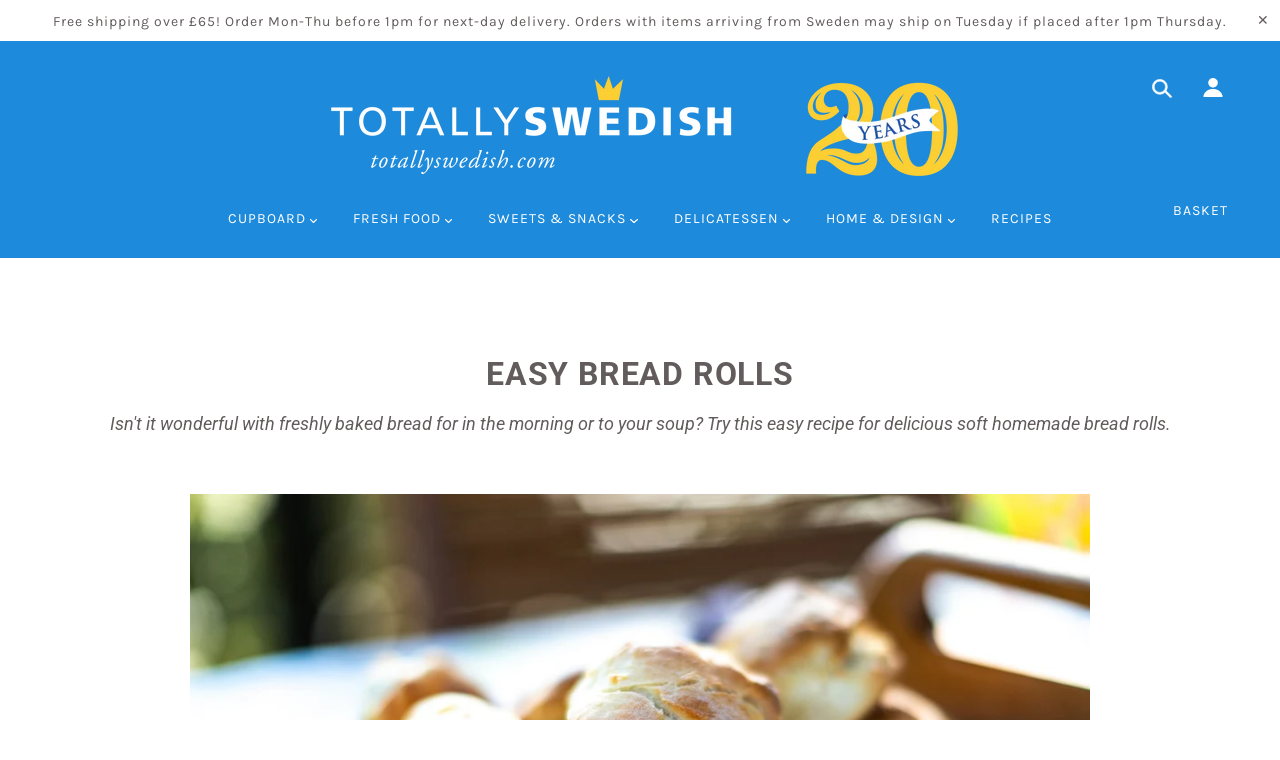

--- FILE ---
content_type: text/css
request_url: https://www.totallyswedish.com/cdn/shop/t/2/assets/theme--customizations.scss.css?v=130886117251065508601571904770
body_size: -634
content:
.recipe-content{max-width:800px;margin-top:30px;margin-bottom:100px}.recipe-excerpt{padding:26px;text-align:center;font-size:1.1em;font-style:italic}#shopify-section-framework--recipe h1{font-size:32px}.product--title{height:80px}.product--image{padding:15%}.product--root{margin-bottom:7%}
/*# sourceMappingURL=/cdn/shop/t/2/assets/theme--customizations.scss.css.map?v=130886117251065508601571904770 */


--- FILE ---
content_type: text/javascript
request_url: https://www.totallyswedish.com/cdn/shop/t/2/assets/theme.js?v=96625187184974812721583838131
body_size: 62210
content:
/*! VelocityJS.org (1.5.0). (C) 2014 Julian Shapiro. MIT @license: en.wikipedia.org/wiki/MIT_License *//*! VelocityJS.org jQuery Shim (1.0.1). (C) 2014 The jQuery Foundation. MIT @license: en.wikipedia.org/wiki/MIT_License. */(function(e){"use strict";function t(e2){var t2=e2.length,i2=n.type(e2);return i2!=="function"&&!n.isWindow(e2)&&(!(e2.nodeType!==1||!t2)||i2==="array"||t2===0||typeof t2=="number"&&t2>0&&t2-1 in e2)}if(!e.jQuery){var n=function(e2,t2){return new n.fn.init(e2,t2)};n.isWindow=function(e2){return e2&&e2===e2.window},n.type=function(e2){return e2?typeof e2=="object"||typeof e2=="function"?o[s.call(e2)]||"object":typeof e2:e2+""},n.isArray=Array.isArray||function(e2){return n.type(e2)==="array"},n.isPlainObject=function(e2){var t2;if(!e2||n.type(e2)!=="object"||e2.nodeType||n.isWindow(e2))return!1;try{if(e2.constructor&&!r.call(e2,"constructor")&&!r.call(e2.constructor.prototype,"isPrototypeOf"))return!1}catch(e3){return!1}for(t2 in e2);return t2===void 0||r.call(e2,t2)},n.each=function(e2,n2,i2){var o2=0,r2=e2.length,s2=t(e2);if(i2){if(s2)for(;o2<r2&&n2.apply(e2[o2],i2)!==!1;o2++);else for(o2 in e2)if(e2.hasOwnProperty(o2)&&n2.apply(e2[o2],i2)===!1)break}else if(s2)for(;o2<r2&&n2.call(e2[o2],o2,e2[o2])!==!1;o2++);else for(o2 in e2)if(e2.hasOwnProperty(o2)&&n2.call(e2[o2],o2,e2[o2])===!1)break;return e2},n.data=function(e2,t2,o2){if(o2===void 0){var r2=e2[n.expando],s2=r2&&i[r2];if(t2===void 0)return s2;if(s2&&t2 in s2)return s2[t2]}else if(t2!==void 0){var a2=e2[n.expando]||(e2[n.expando]=++n.uuid);return i[a2]=i[a2]||{},i[a2][t2]=o2,o2}},n.removeData=function(e2,t2){var o2=e2[n.expando],r2=o2&&i[o2];r2&&(t2?n.each(t2,function(e3,t3){delete r2[t3]}):delete i[o2])},n.extend=function(){var e2,t2,i2,o2,r2,s2,a2=arguments[0]||{},l2=1,u=arguments.length,c=!1;for(typeof a2=="boolean"&&(c=a2,a2=arguments[l2]||{},l2++),typeof a2!="object"&&n.type(a2)!=="function"&&(a2={}),l2===u&&(a2=this,l2--);l2<u;l2++)if(r2=arguments[l2])for(o2 in r2)r2.hasOwnProperty(o2)&&(e2=a2[o2],i2=r2[o2],a2!==i2&&(c&&i2&&(n.isPlainObject(i2)||(t2=n.isArray(i2)))?(t2?(t2=!1,s2=e2&&n.isArray(e2)?e2:[]):s2=e2&&n.isPlainObject(e2)?e2:{},a2[o2]=n.extend(c,s2,i2)):i2!==void 0&&(a2[o2]=i2)));return a2},n.queue=function(e2,i2,o2){if(e2){i2=(i2||"fx")+"queue";var r2=n.data(e2,i2);return o2?(!r2||n.isArray(o2)?r2=n.data(e2,i2,function(e3,n2){var i3=n2||[];return e3&&(t(Object(e3))?function(e4,t2){for(var n3=+t2.length,i4=0,o3=e4.length;i4<n3;)e4[o3++]=t2[i4++];if(n3!==n3)for(;t2[i4]!==void 0;)e4[o3++]=t2[i4++];e4.length=o3}(i3,typeof e3=="string"?[e3]:e3):[].push.call(i3,e3)),i3}(o2)):r2.push(o2),r2):r2||[]}},n.dequeue=function(e2,t2){n.each(e2.nodeType?[e2]:e2,function(e3,i2){t2=t2||"fx";var o2=n.queue(i2,t2),r2=o2.shift();r2==="inprogress"&&(r2=o2.shift()),r2&&(t2==="fx"&&o2.unshift("inprogress"),r2.call(i2,function(){n.dequeue(i2,t2)}))})},n.fn=n.prototype={init:function(e2){if(e2.nodeType)return this[0]=e2,this;throw new Error("Not a DOM node.")},offset:function(){var t2=this[0].getBoundingClientRect?this[0].getBoundingClientRect():{top:0,left:0};return{top:t2.top+(e.pageYOffset||document.scrollTop||0)-(document.clientTop||0),left:t2.left+(e.pageXOffset||document.scrollLeft||0)-(document.clientLeft||0)}},position:function(){var e2=this[0],t2=function(e3){for(var t3=e3.offsetParent;t3&&t3.nodeName.toLowerCase()!=="html"&&t3.style&&t3.style.position==="static";)t3=t3.offsetParent;return t3||document}(e2),i2=this.offset(),o2=/^(?:body|html)$/i.test(t2.nodeName)?{top:0,left:0}:n(t2).offset();return i2.top-=parseFloat(e2.style.marginTop)||0,i2.left-=parseFloat(e2.style.marginLeft)||0,t2.style&&(o2.top+=parseFloat(t2.style.borderTopWidth)||0,o2.left+=parseFloat(t2.style.borderLeftWidth)||0),{top:i2.top-o2.top,left:i2.left-o2.left}}};var i={};n.expando="velocity"+new Date().getTime(),n.uuid=0;for(var o={},r=o.hasOwnProperty,s=o.toString,a="Boolean Number String Function Array Date RegExp Object Error".split(" "),l=0;l<a.length;l++)o["[object "+a[l]+"]"]=a[l].toLowerCase();n.fn.init.prototype=n.fn,e.Velocity={Utilities:n}}})(window),function(e){"use strict";typeof module=="object"&&typeof module.exports=="object"?module.exports=e():typeof define=="function"&&define.amd?define(e):e()}(function(){"use strict";return function(e,t,n,i){function o(e2){for(var t2=-1,n2=e2?e2.length:0,i2=[];++t2<n2;){var o2=e2[t2];o2&&i2.push(o2)}return i2}function r(e2){return b.isWrapped(e2)?e2=y.call(e2):b.isNode(e2)&&(e2=[e2]),e2}function s(e2){var t2=m.data(e2,"velocity");return t2===null?i:t2}function a(e2,t2){var n2=s(e2);n2&&n2.delayTimer&&!n2.delayPaused&&(n2.delayRemaining=n2.delay-t2+n2.delayBegin,n2.delayPaused=!0,clearTimeout(n2.delayTimer.setTimeout))}function l(e2,t2){var n2=s(e2);n2&&n2.delayTimer&&n2.delayPaused&&(n2.delayPaused=!1,n2.delayTimer.setTimeout=setTimeout(n2.delayTimer.next,n2.delayRemaining))}function u(e2){return function(t2){return Math.round(t2*e2)*(1/e2)}}function c(e2,n2,i2,o2){function r2(e3,t2){return 1-3*t2+3*e3}function s2(e3,t2){return 3*t2-6*e3}function a2(e3){return 3*e3}function l2(e3,t2,n3){return((r2(t2,n3)*e3+s2(t2,n3))*e3+a2(t2))*e3}function u2(e3,t2,n3){return 3*r2(t2,n3)*e3*e3+2*s2(t2,n3)*e3+a2(t2)}function c2(t2,n3){for(var o3=0;o3<h2;++o3){var r3=u2(n3,e2,i2);if(r3===0)return n3;n3-=(l2(n3,e2,i2)-t2)/r3}return n3}function p2(){for(var t2=0;t2<w2;++t2)C2[t2]=l2(t2*b2,e2,i2)}function d2(t2,n3,o3){var r3,s3,a3=0;do s3=n3+(o3-n3)/2,r3=l2(s3,e2,i2)-t2,r3>0?o3=s3:n3=s3;while(Math.abs(r3)>v2&&++a3<y2);return s3}function f2(t2){for(var n3=0,o3=1,r3=w2-1;o3!==r3&&C2[o3]<=t2;++o3)n3+=b2;--o3;var s3=(t2-C2[o3])/(C2[o3+1]-C2[o3]),a3=n3+s3*b2,l3=u2(a3,e2,i2);return l3>=g2?c2(t2,a3):l3===0?a3:d2(t2,n3,n3+b2)}function m2(){T2=!0,e2===n2&&i2===o2||p2()}var h2=4,g2=.001,v2=1e-7,y2=10,w2=11,b2=1/(w2-1),x2="Float32Array"in t;if(arguments.length!==4)return!1;for(var S2=0;S2<4;++S2)if(typeof arguments[S2]!="number"||isNaN(arguments[S2])||!isFinite(arguments[S2]))return!1;e2=Math.min(e2,1),i2=Math.min(i2,1),e2=Math.max(e2,0),i2=Math.max(i2,0);var C2=x2?new Float32Array(w2):new Array(w2),T2=!1,P2=function(t2){return T2||m2(),e2===n2&&i2===o2?t2:t2===0?0:t2===1?1:l2(f2(t2),n2,o2)};P2.getControlPoints=function(){return[{x:e2,y:n2},{x:i2,y:o2}]};var I2="generateBezier("+[e2,n2,i2,o2]+")";return P2.toString=function(){return I2},P2}function p(e2,t2){var n2=e2;return b.isString(e2)?T.Easings[e2]||(n2=!1):n2=b.isArray(e2)&&e2.length===1?u.apply(null,e2):b.isArray(e2)&&e2.length===2?P.apply(null,e2.concat([t2])):!(!b.isArray(e2)||e2.length!==4)&&c.apply(null,e2),n2===!1&&(n2=T.Easings[T.defaults.easing]?T.defaults.easing:C),n2}function d(e2){if(e2){var t2=T.timestamp&&e2!==!0?e2:v.now(),n2=T.State.calls.length;n2>1e4&&(T.State.calls=o(T.State.calls),n2=T.State.calls.length);for(var r2=0;r2<n2;r2++)if(T.State.calls[r2]){var a2=T.State.calls[r2],l2=a2[0],u2=a2[2],c2=a2[3],p2=!!c2,g2=null,y2=a2[5],w2=a2[6];if(c2||(c2=T.State.calls[r2][3]=t2-16),y2){if(y2.resume!==!0)continue;c2=a2[3]=Math.round(t2-w2-16),a2[5]=null}w2=a2[6]=t2-c2;for(var x2=Math.min(w2/u2.duration,1),S2=0,C2=l2.length;S2<C2;S2++){var P2=l2[S2],E2=P2.element;if(s(E2)){var A2=!1;if(u2.display!==i&&u2.display!==null&&u2.display!=="none"){if(u2.display==="flex"){var z=["-webkit-box","-moz-box","-ms-flexbox","-webkit-flex"];m.each(z,function(e3,t3){I.setPropertyValue(E2,"display",t3)})}I.setPropertyValue(E2,"display",u2.display)}u2.visibility!==i&&u2.visibility!=="hidden"&&I.setPropertyValue(E2,"visibility",u2.visibility);for(var V in P2)if(P2.hasOwnProperty(V)&&V!=="element"){var O,N=P2[V],_=b.isString(N.easing)?T.Easings[N.easing]:N.easing;if(b.isString(N.pattern)){var L=x2===1?function(e3,t3,n3){var i2=N.endValue[t3];return n3?Math.round(i2):i2}:function(e3,t3,n3){var i2=N.startValue[t3],o2=N.endValue[t3]-i2,r3=i2+o2*_(x2,u2,o2);return n3?Math.round(r3):r3};O=N.pattern.replace(/{(\d+)(!)?}/g,L)}else if(x2===1)O=N.endValue;else{var W=N.endValue-N.startValue;O=N.startValue+W*_(x2,u2,W)}if(!p2&&O===N.currentValue)continue;if(N.currentValue=O,V==="tween")g2=O;else{var j;if(I.Hooks.registered[V]){j=I.Hooks.getRoot(V);var R=s(E2).rootPropertyValueCache[j];R&&(N.rootPropertyValue=R)}var F=I.setPropertyValue(E2,V,N.currentValue+(h<9&&parseFloat(O)===0?"":N.unitType),N.rootPropertyValue,N.scrollData);I.Hooks.registered[V]&&(I.Normalizations.registered[j]?s(E2).rootPropertyValueCache[j]=I.Normalizations.registered[j]("extract",null,F[1]):s(E2).rootPropertyValueCache[j]=F[1]),F[0]==="transform"&&(A2=!0)}}u2.mobileHA&&s(E2).transformCache.translate3d===i&&(s(E2).transformCache.translate3d="(0px, 0px, 0px)",A2=!0),A2&&I.flushTransformCache(E2)}}u2.display!==i&&u2.display!=="none"&&(T.State.calls[r2][2].display=!1),u2.visibility!==i&&u2.visibility!=="hidden"&&(T.State.calls[r2][2].visibility=!1),u2.progress&&u2.progress.call(a2[1],a2[1],x2,Math.max(0,c2+u2.duration-t2),c2,g2),x2===1&&f(r2)}}T.State.isTicking&&k(d)}function f(e2,t2){if(!T.State.calls[e2])return!1;for(var n2=T.State.calls[e2][0],o2=T.State.calls[e2][1],r2=T.State.calls[e2][2],a2=T.State.calls[e2][4],l2=!1,u2=0,c2=n2.length;u2<c2;u2++){var p2=n2[u2].element;t2||r2.loop||(r2.display==="none"&&I.setPropertyValue(p2,"display",r2.display),r2.visibility==="hidden"&&I.setPropertyValue(p2,"visibility",r2.visibility));var d2=s(p2);if(r2.loop!==!0&&(m.queue(p2)[1]===i||!/\.velocityQueueEntryFlag/i.test(m.queue(p2)[1]))&&d2){d2.isAnimating=!1,d2.rootPropertyValueCache={};var f2=!1;m.each(I.Lists.transforms3D,function(e3,t3){var n3=/^scale/.test(t3)?1:0,o3=d2.transformCache[t3];d2.transformCache[t3]!==i&&new RegExp("^\\("+n3+"[^.]").test(o3)&&(f2=!0,delete d2.transformCache[t3])}),r2.mobileHA&&(f2=!0,delete d2.transformCache.translate3d),f2&&I.flushTransformCache(p2),I.Values.removeClass(p2,"velocity-animating")}if(!t2&&r2.complete&&!r2.loop&&u2===c2-1)try{r2.complete.call(o2,o2)}catch(e3){setTimeout(function(){throw e3},1)}a2&&r2.loop!==!0&&a2(o2),d2&&r2.loop===!0&&!t2&&(m.each(d2.tweensContainer,function(e3,t3){if(/^rotate/.test(e3)&&(parseFloat(t3.startValue)-parseFloat(t3.endValue))%360==0){var n3=t3.startValue;t3.startValue=t3.endValue,t3.endValue=n3}/^backgroundPosition/.test(e3)&&parseFloat(t3.endValue)===100&&t3.unitType==="%"&&(t3.endValue=0,t3.startValue=100)}),T(p2,"reverse",{loop:!0,delay:r2.delay})),r2.queue!==!1&&m.dequeue(p2,r2.queue)}T.State.calls[e2]=!1;for(var h2=0,g2=T.State.calls.length;h2<g2;h2++)if(T.State.calls[h2]!==!1){l2=!0;break}l2===!1&&(T.State.isTicking=!1,delete T.State.calls,T.State.calls=[])}var m,h=function(){if(n.documentMode)return n.documentMode;for(var e2=7;e2>4;e2--){var t2=n.createElement("div");if(t2.innerHTML="<!--[if IE "+e2+"]><span></span><![endif]-->",t2.getElementsByTagName("span").length)return t2=null,e2}return i}(),g=function(){var e2=0;return t.webkitRequestAnimationFrame||t.mozRequestAnimationFrame||function(t2){var n2,i2=new Date().getTime();return n2=Math.max(0,16-(i2-e2)),e2=i2+n2,setTimeout(function(){t2(i2+n2)},n2)}}(),v=function(){var e2=t.performance||{};if(typeof e2.now!="function"){var n2=e2.timing&&e2.timing.navigationStart?e2.timing.navigationStart:new Date().getTime();e2.now=function(){return new Date().getTime()-n2}}return e2}(),y=function(){var e2=Array.prototype.slice;try{return e2.call(n.documentElement),e2}catch(t2){return function(t3,n2){var i2=this.length;if(typeof t3!="number"&&(t3=0),typeof n2!="number"&&(n2=i2),this.slice)return e2.call(this,t3,n2);var o2,r2=[],s2=t3>=0?t3:Math.max(0,i2+t3),a2=n2<0?i2+n2:Math.min(n2,i2),l2=a2-s2;if(l2>0)if(r2=new Array(l2),this.charAt)for(o2=0;o2<l2;o2++)r2[o2]=this.charAt(s2+o2);else for(o2=0;o2<l2;o2++)r2[o2]=this[s2+o2];return r2}}}(),w=function(){return Array.prototype.includes?function(e2,t2){return e2.includes(t2)}:Array.prototype.indexOf?function(e2,t2){return e2.indexOf(t2)>=0}:function(e2,t2){for(var n2=0;n2<e2.length;n2++)if(e2[n2]===t2)return!0;return!1}},b={isNumber:function(e2){return typeof e2=="number"},isString:function(e2){return typeof e2=="string"},isArray:Array.isArray||function(e2){return Object.prototype.toString.call(e2)==="[object Array]"},isFunction:function(e2){return Object.prototype.toString.call(e2)==="[object Function]"},isNode:function(e2){return e2&&e2.nodeType},isWrapped:function(e2){return e2&&e2!==t&&b.isNumber(e2.length)&&!b.isString(e2)&&!b.isFunction(e2)&&!b.isNode(e2)&&(e2.length===0||b.isNode(e2[0]))},isSVG:function(e2){return t.SVGElement&&e2 instanceof t.SVGElement},isEmptyObject:function(e2){for(var t2 in e2)if(e2.hasOwnProperty(t2))return!1;return!0}},x=!1;if(e.fn&&e.fn.jquery?(m=e,x=!0):m=t.Velocity.Utilities,h<=8&&!x)throw new Error("Velocity: IE8 and below require jQuery to be loaded before Velocity.");if(h<=7)return void(jQuery.fn.velocity=jQuery.fn.animate);var S=400,C="swing",T={State:{isMobile:/Android|webOS|iPhone|iPad|iPod|BlackBerry|IEMobile|Opera Mini/i.test(navigator.userAgent),isAndroid:/Android/i.test(navigator.userAgent),isGingerbread:/Android 2\.3\.[3-7]/i.test(navigator.userAgent),isChrome:t.chrome,isFirefox:/Firefox/i.test(navigator.userAgent),prefixElement:n.createElement("div"),prefixMatches:{},scrollAnchor:null,scrollPropertyLeft:null,scrollPropertyTop:null,isTicking:!1,calls:[],delayedElements:{count:0}},CSS:{},Utilities:m,Redirects:{},Easings:{},Promise:t.Promise,defaults:{queue:"",duration:S,easing:C,begin:i,complete:i,progress:i,display:i,visibility:i,loop:!1,delay:!1,mobileHA:!0,_cacheValues:!0,promiseRejectEmpty:!0},init:function(e2){m.data(e2,"velocity",{isSVG:b.isSVG(e2),isAnimating:!1,computedStyle:null,tweensContainer:null,rootPropertyValueCache:{},transformCache:{}})},hook:null,mock:!1,version:{major:1,minor:5,patch:0},debug:!1,timestamp:!0,pauseAll:function(e2){var t2=new Date().getTime();m.each(T.State.calls,function(t3,n2){if(n2){if(e2!==i&&(n2[2].queue!==e2||n2[2].queue===!1))return!0;n2[5]={resume:!1}}}),m.each(T.State.delayedElements,function(e3,n2){n2&&a(n2,t2)})},resumeAll:function(e2){var t2=new Date().getTime();m.each(T.State.calls,function(t3,n2){if(n2){if(e2!==i&&(n2[2].queue!==e2||n2[2].queue===!1))return!0;n2[5]&&(n2[5].resume=!0)}}),m.each(T.State.delayedElements,function(e3,n2){n2&&l(n2,t2)})}};t.pageYOffset!==i?(T.State.scrollAnchor=t,T.State.scrollPropertyLeft="pageXOffset",T.State.scrollPropertyTop="pageYOffset"):(T.State.scrollAnchor=n.documentElement||n.body.parentNode||n.body,T.State.scrollPropertyLeft="scrollLeft",T.State.scrollPropertyTop="scrollTop");var P=function(){function e2(e3){return-e3.tension*e3.x-e3.friction*e3.v}function t2(t3,n3,i2){var o2={x:t3.x+i2.dx*n3,v:t3.v+i2.dv*n3,tension:t3.tension,friction:t3.friction};return{dx:o2.v,dv:e2(o2)}}function n2(n3,i2){var o2={dx:n3.v,dv:e2(n3)},r2=t2(n3,.5*i2,o2),s2=t2(n3,.5*i2,r2),a2=t2(n3,i2,s2),l2=1/6*(o2.dx+2*(r2.dx+s2.dx)+a2.dx),u2=1/6*(o2.dv+2*(r2.dv+s2.dv)+a2.dv);return n3.x=n3.x+l2*i2,n3.v=n3.v+u2*i2,n3}return function e3(t3,i2,o2){var r2,s2,a2,l2={x:-1,v:0,tension:null,friction:null},u2=[0],c2=0;for(t3=parseFloat(t3)||500,i2=parseFloat(i2)||20,o2=o2||null,l2.tension=t3,l2.friction=i2,r2=o2!==null,r2?(c2=e3(t3,i2),s2=c2/o2*.016):s2=.016;a2=n2(a2||l2,s2),u2.push(1+a2.x),c2+=16,Math.abs(a2.x)>1e-4&&Math.abs(a2.v)>1e-4;);return r2?function(e4){return u2[e4*(u2.length-1)|0]}:c2}}();T.Easings={linear:function(e2){return e2},swing:function(e2){return .5-Math.cos(e2*Math.PI)/2},spring:function(e2){return 1-Math.cos(4.5*e2*Math.PI)*Math.exp(6*-e2)}},m.each([["ease",[.25,.1,.25,1]],["ease-in",[.42,0,1,1]],["ease-out",[0,0,.58,1]],["ease-in-out",[.42,0,.58,1]],["easeInSine",[.47,0,.745,.715]],["easeOutSine",[.39,.575,.565,1]],["easeInOutSine",[.445,.05,.55,.95]],["easeInQuad",[.55,.085,.68,.53]],["easeOutQuad",[.25,.46,.45,.94]],["easeInOutQuad",[.455,.03,.515,.955]],["easeInCubic",[.55,.055,.675,.19]],["easeOutCubic",[.215,.61,.355,1]],["easeInOutCubic",[.645,.045,.355,1]],["easeInQuart",[.895,.03,.685,.22]],["easeOutQuart",[.165,.84,.44,1]],["easeInOutQuart",[.77,0,.175,1]],["easeInQuint",[.755,.05,.855,.06]],["easeOutQuint",[.23,1,.32,1]],["easeInOutQuint",[.86,0,.07,1]],["easeInExpo",[.95,.05,.795,.035]],["easeOutExpo",[.19,1,.22,1]],["easeInOutExpo",[1,0,0,1]],["easeInCirc",[.6,.04,.98,.335]],["easeOutCirc",[.075,.82,.165,1]],["easeInOutCirc",[.785,.135,.15,.86]]],function(e2,t2){T.Easings[t2[0]]=c.apply(null,t2[1])});var I=T.CSS={RegEx:{isHex:/^#([A-f\d]{3}){1,2}$/i,valueUnwrap:/^[A-z]+\((.*)\)$/i,wrappedValueAlreadyExtracted:/[0-9.]+ [0-9.]+ [0-9.]+( [0-9.]+)?/,valueSplit:/([A-z]+\(.+\))|(([A-z0-9#-.]+?)(?=\s|$))/gi},Lists:{colors:["fill","stroke","stopColor","color","backgroundColor","borderColor","borderTopColor","borderRightColor","borderBottomColor","borderLeftColor","outlineColor"],transformsBase:["translateX","translateY","scale","scaleX","scaleY","skewX","skewY","rotateZ"],transforms3D:["transformPerspective","translateZ","scaleZ","rotateX","rotateY"],units:["%","em","ex","ch","rem","vw","vh","vmin","vmax","cm","mm","Q","in","pc","pt","px","deg","grad","rad","turn","s","ms"],colorNames:{aliceblue:"240,248,255",antiquewhite:"250,235,215",aquamarine:"127,255,212",aqua:"0,255,255",azure:"240,255,255",beige:"245,245,220",bisque:"255,228,196",black:"0,0,0",blanchedalmond:"255,235,205",blueviolet:"138,43,226",blue:"0,0,255",brown:"165,42,42",burlywood:"222,184,135",cadetblue:"95,158,160",chartreuse:"127,255,0",chocolate:"210,105,30",coral:"255,127,80",cornflowerblue:"100,149,237",cornsilk:"255,248,220",crimson:"220,20,60",cyan:"0,255,255",darkblue:"0,0,139",darkcyan:"0,139,139",darkgoldenrod:"184,134,11",darkgray:"169,169,169",darkgrey:"169,169,169",darkgreen:"0,100,0",darkkhaki:"189,183,107",darkmagenta:"139,0,139",darkolivegreen:"85,107,47",darkorange:"255,140,0",darkorchid:"153,50,204",darkred:"139,0,0",darksalmon:"233,150,122",darkseagreen:"143,188,143",darkslateblue:"72,61,139",darkslategray:"47,79,79",darkturquoise:"0,206,209",darkviolet:"148,0,211",deeppink:"255,20,147",deepskyblue:"0,191,255",dimgray:"105,105,105",dimgrey:"105,105,105",dodgerblue:"30,144,255",firebrick:"178,34,34",floralwhite:"255,250,240",forestgreen:"34,139,34",fuchsia:"255,0,255",gainsboro:"220,220,220",ghostwhite:"248,248,255",gold:"255,215,0",goldenrod:"218,165,32",gray:"128,128,128",grey:"128,128,128",greenyellow:"173,255,47",green:"0,128,0",honeydew:"240,255,240",hotpink:"255,105,180",indianred:"205,92,92",indigo:"75,0,130",ivory:"255,255,240",khaki:"240,230,140",lavenderblush:"255,240,245",lavender:"230,230,250",lawngreen:"124,252,0",lemonchiffon:"255,250,205",lightblue:"173,216,230",lightcoral:"240,128,128",lightcyan:"224,255,255",lightgoldenrodyellow:"250,250,210",lightgray:"211,211,211",lightgrey:"211,211,211",lightgreen:"144,238,144",lightpink:"255,182,193",lightsalmon:"255,160,122",lightseagreen:"32,178,170",lightskyblue:"135,206,250",lightslategray:"119,136,153",lightsteelblue:"176,196,222",lightyellow:"255,255,224",limegreen:"50,205,50",lime:"0,255,0",linen:"250,240,230",magenta:"255,0,255",maroon:"128,0,0",mediumaquamarine:"102,205,170",mediumblue:"0,0,205",mediumorchid:"186,85,211",mediumpurple:"147,112,219",mediumseagreen:"60,179,113",mediumslateblue:"123,104,238",mediumspringgreen:"0,250,154",mediumturquoise:"72,209,204",mediumvioletred:"199,21,133",midnightblue:"25,25,112",mintcream:"245,255,250",mistyrose:"255,228,225",moccasin:"255,228,181",navajowhite:"255,222,173",navy:"0,0,128",oldlace:"253,245,230",olivedrab:"107,142,35",olive:"128,128,0",orangered:"255,69,0",orange:"255,165,0",orchid:"218,112,214",palegoldenrod:"238,232,170",palegreen:"152,251,152",paleturquoise:"175,238,238",palevioletred:"219,112,147",papayawhip:"255,239,213",peachpuff:"255,218,185",peru:"205,133,63",pink:"255,192,203",plum:"221,160,221",powderblue:"176,224,230",purple:"128,0,128",red:"255,0,0",rosybrown:"188,143,143",royalblue:"65,105,225",saddlebrown:"139,69,19",salmon:"250,128,114",sandybrown:"244,164,96",seagreen:"46,139,87",seashell:"255,245,238",sienna:"160,82,45",silver:"192,192,192",skyblue:"135,206,235",slateblue:"106,90,205",slategray:"112,128,144",snow:"255,250,250",springgreen:"0,255,127",steelblue:"70,130,180",tan:"210,180,140",teal:"0,128,128",thistle:"216,191,216",tomato:"255,99,71",turquoise:"64,224,208",violet:"238,130,238",wheat:"245,222,179",whitesmoke:"245,245,245",white:"255,255,255",yellowgreen:"154,205,50",yellow:"255,255,0"}},Hooks:{templates:{textShadow:["Color X Y Blur","black 0px 0px 0px"],boxShadow:["Color X Y Blur Spread","black 0px 0px 0px 0px"],clip:["Top Right Bottom Left","0px 0px 0px 0px"],backgroundPosition:["X Y","0% 0%"],transformOrigin:["X Y Z","50% 50% 0px"],perspectiveOrigin:["X Y","50% 50%"]},registered:{},register:function(){for(var e2=0;e2<I.Lists.colors.length;e2++){var t2=I.Lists.colors[e2]==="color"?"0 0 0 1":"255 255 255 1";I.Hooks.templates[I.Lists.colors[e2]]=["Red Green Blue Alpha",t2]}var n2,i2,o2;if(h){for(n2 in I.Hooks.templates)if(I.Hooks.templates.hasOwnProperty(n2)){i2=I.Hooks.templates[n2],o2=i2[0].split(" ");var r2=i2[1].match(I.RegEx.valueSplit);o2[0]==="Color"&&(o2.push(o2.shift()),r2.push(r2.shift()),I.Hooks.templates[n2]=[o2.join(" "),r2.join(" ")])}}for(n2 in I.Hooks.templates)if(I.Hooks.templates.hasOwnProperty(n2)){i2=I.Hooks.templates[n2],o2=i2[0].split(" ");for(var s2 in o2)if(o2.hasOwnProperty(s2)){var a2=n2+o2[s2],l2=s2;I.Hooks.registered[a2]=[n2,l2]}}},getRoot:function(e2){var t2=I.Hooks.registered[e2];return t2?t2[0]:e2},getUnit:function(e2,t2){var n2=(e2.substr(t2||0,5).match(/^[a-z%]+/)||[])[0]||"";return n2&&w(I.Lists.units,n2)?n2:""},fixColors:function(e2){return e2.replace(/(rgba?\(\s*)?(\b[a-z]+\b)/g,function(e3,t2,n2){return I.Lists.colorNames.hasOwnProperty(n2)?(t2||"rgba(")+I.Lists.colorNames[n2]+(t2?"":",1)"):t2+n2})},cleanRootPropertyValue:function(e2,t2){return I.RegEx.valueUnwrap.test(t2)&&(t2=t2.match(I.RegEx.valueUnwrap)[1]),I.Values.isCSSNullValue(t2)&&(t2=I.Hooks.templates[e2][1]),t2},extractValue:function(e2,t2){var n2=I.Hooks.registered[e2];if(n2){var i2=n2[0],o2=n2[1];return t2=I.Hooks.cleanRootPropertyValue(i2,t2),t2.toString().match(I.RegEx.valueSplit)[o2]}return t2},injectValue:function(e2,t2,n2){var i2=I.Hooks.registered[e2];if(i2){var o2,r2=i2[0],s2=i2[1];return n2=I.Hooks.cleanRootPropertyValue(r2,n2),o2=n2.toString().match(I.RegEx.valueSplit),o2[s2]=t2,o2.join(" ")}return n2}},Normalizations:{registered:{clip:function(e2,t2,n2){switch(e2){case"name":return"clip";case"extract":var i2;return I.RegEx.wrappedValueAlreadyExtracted.test(n2)?i2=n2:(i2=n2.toString().match(I.RegEx.valueUnwrap),i2=i2?i2[1].replace(/,(\s+)?/g," "):n2),i2;case"inject":return"rect("+n2+")"}},blur:function(e2,t2,n2){switch(e2){case"name":return T.State.isFirefox?"filter":"-webkit-filter";case"extract":var i2=parseFloat(n2);if(!i2&&i2!==0){var o2=n2.toString().match(/blur\(([0-9]+[A-z]+)\)/i);i2=o2?o2[1]:0}return i2;case"inject":return parseFloat(n2)?"blur("+n2+")":"none"}},opacity:function(e2,t2,n2){if(h<=8)switch(e2){case"name":return"filter";case"extract":var i2=n2.toString().match(/alpha\(opacity=(.*)\)/i);return n2=i2?i2[1]/100:1;case"inject":return t2.style.zoom=1,parseFloat(n2)>=1?"":"alpha(opacity="+parseInt(100*parseFloat(n2),10)+")"}else switch(e2){case"name":return"opacity";case"extract":case"inject":return n2}}},register:function(){function e2(e3,t3,n3){if(I.getPropertyValue(t3,"boxSizing").toString().toLowerCase()==="border-box"===(n3||!1)){var i2,o3,r2=0,s2=e3==="width"?["Left","Right"]:["Top","Bottom"],a2=["padding"+s2[0],"padding"+s2[1],"border"+s2[0]+"Width","border"+s2[1]+"Width"];for(i2=0;i2<a2.length;i2++)o3=parseFloat(I.getPropertyValue(t3,a2[i2])),isNaN(o3)||(r2+=o3);return n3?-r2:r2}return 0}function t2(t3,n3){return function(i2,o3,r2){switch(i2){case"name":return t3;case"extract":return parseFloat(r2)+e2(t3,o3,n3);case"inject":return parseFloat(r2)-e2(t3,o3,n3)+"px"}}}h&&!(h>9)||T.State.isGingerbread||(I.Lists.transformsBase=I.Lists.transformsBase.concat(I.Lists.transforms3D));for(var n2=0;n2<I.Lists.transformsBase.length;n2++)(function(){var e3=I.Lists.transformsBase[n2];I.Normalizations.registered[e3]=function(t3,n3,o3){switch(t3){case"name":return"transform";case"extract":return s(n3)===i||s(n3).transformCache[e3]===i?/^scale/i.test(e3)?1:0:s(n3).transformCache[e3].replace(/[()]/g,"");case"inject":var r2=!1;switch(e3.substr(0,e3.length-1)){case"translate":r2=!/(%|px|em|rem|vw|vh|\d)$/i.test(o3);break;case"scal":case"scale":T.State.isAndroid&&s(n3).transformCache[e3]===i&&o3<1&&(o3=1),r2=!/(\d)$/i.test(o3);break;case"skew":case"rotate":r2=!/(deg|\d)$/i.test(o3)}return r2||(s(n3).transformCache[e3]="("+o3+")"),s(n3).transformCache[e3]}}})();for(var o2=0;o2<I.Lists.colors.length;o2++)(function(){var e3=I.Lists.colors[o2];I.Normalizations.registered[e3]=function(t3,n3,o3){switch(t3){case"name":return e3;case"extract":var r2;if(I.RegEx.wrappedValueAlreadyExtracted.test(o3))r2=o3;else{var s2,a2={black:"rgb(0, 0, 0)",blue:"rgb(0, 0, 255)",gray:"rgb(128, 128, 128)",green:"rgb(0, 128, 0)",red:"rgb(255, 0, 0)",white:"rgb(255, 255, 255)"};/^[A-z]+$/i.test(o3)?s2=a2[o3]!==i?a2[o3]:a2.black:I.RegEx.isHex.test(o3)?s2="rgb("+I.Values.hexToRgb(o3).join(" ")+")":/^rgba?\(/i.test(o3)||(s2=a2.black),r2=(s2||o3).toString().match(I.RegEx.valueUnwrap)[1].replace(/,(\s+)?/g," ")}return(!h||h>8)&&r2.split(" ").length===3&&(r2+=" 1"),r2;case"inject":return/^rgb/.test(o3)?o3:(h<=8?o3.split(" ").length===4&&(o3=o3.split(/\s+/).slice(0,3).join(" ")):o3.split(" ").length===3&&(o3+=" 1"),(h<=8?"rgb":"rgba")+"("+o3.replace(/\s+/g,",").replace(/\.(\d)+(?=,)/g,"")+")")}}})();I.Normalizations.registered.innerWidth=t2("width",!0),I.Normalizations.registered.innerHeight=t2("height",!0),I.Normalizations.registered.outerWidth=t2("width"),I.Normalizations.registered.outerHeight=t2("height")}},Names:{camelCase:function(e2){return e2.replace(/-(\w)/g,function(e3,t2){return t2.toUpperCase()})},SVGAttribute:function(e2){var t2="width|height|x|y|cx|cy|r|rx|ry|x1|x2|y1|y2";return(h||T.State.isAndroid&&!T.State.isChrome)&&(t2+="|transform"),new RegExp("^("+t2+")$","i").test(e2)},prefixCheck:function(e2){if(T.State.prefixMatches[e2])return[T.State.prefixMatches[e2],!0];for(var t2=["","Webkit","Moz","ms","O"],n2=0,i2=t2.length;n2<i2;n2++){var o2;if(o2=n2===0?e2:t2[n2]+e2.replace(/^\w/,function(e3){return e3.toUpperCase()}),b.isString(T.State.prefixElement.style[o2]))return T.State.prefixMatches[e2]=o2,[o2,!0]}return[e2,!1]}},Values:{hexToRgb:function(e2){var t2,n2=/^#?([a-f\d])([a-f\d])([a-f\d])$/i,i2=/^#?([a-f\d]{2})([a-f\d]{2})([a-f\d]{2})$/i;return e2=e2.replace(n2,function(e3,t3,n3,i3){return t3+t3+n3+n3+i3+i3}),t2=i2.exec(e2),t2?[parseInt(t2[1],16),parseInt(t2[2],16),parseInt(t2[3],16)]:[0,0,0]},isCSSNullValue:function(e2){return!e2||/^(none|auto|transparent|(rgba\(0, ?0, ?0, ?0\)))$/i.test(e2)},getUnitType:function(e2){return/^(rotate|skew)/i.test(e2)?"deg":/(^(scale|scaleX|scaleY|scaleZ|alpha|flexGrow|flexHeight|zIndex|fontWeight)$)|((opacity|red|green|blue|alpha)$)/i.test(e2)?"":"px"},getDisplayType:function(e2){var t2=e2&&e2.tagName.toString().toLowerCase();return/^(b|big|i|small|tt|abbr|acronym|cite|code|dfn|em|kbd|strong|samp|var|a|bdo|br|img|map|object|q|script|span|sub|sup|button|input|label|select|textarea)$/i.test(t2)?"inline":/^(li)$/i.test(t2)?"list-item":/^(tr)$/i.test(t2)?"table-row":/^(table)$/i.test(t2)?"table":/^(tbody)$/i.test(t2)?"table-row-group":"block"},addClass:function(e2,t2){if(e2)if(e2.classList)e2.classList.add(t2);else if(b.isString(e2.className))e2.className+=(e2.className.length?" ":"")+t2;else{var n2=e2.getAttribute(h<=7?"className":"class")||"";e2.setAttribute("class",n2+(n2?" ":"")+t2)}},removeClass:function(e2,t2){if(e2)if(e2.classList)e2.classList.remove(t2);else if(b.isString(e2.className))e2.className=e2.className.toString().replace(new RegExp("(^|\\s)"+t2.split(" ").join("|")+"(\\s|$)","gi")," ");else{var n2=e2.getAttribute(h<=7?"className":"class")||"";e2.setAttribute("class",n2.replace(new RegExp("(^|s)"+t2.split(" ").join("|")+"(s|$)","gi")," "))}}},getPropertyValue:function(e2,n2,o2,r2){function a2(e3,n3){var o3=0;if(h<=8)o3=m.css(e3,n3);else{var l3=!1;/^(width|height)$/.test(n3)&&I.getPropertyValue(e3,"display")===0&&(l3=!0,I.setPropertyValue(e3,"display",I.Values.getDisplayType(e3)));var u3=function(){l3&&I.setPropertyValue(e3,"display","none")};if(!r2){if(n3==="height"&&I.getPropertyValue(e3,"boxSizing").toString().toLowerCase()!=="border-box"){var c3=e3.offsetHeight-(parseFloat(I.getPropertyValue(e3,"borderTopWidth"))||0)-(parseFloat(I.getPropertyValue(e3,"borderBottomWidth"))||0)-(parseFloat(I.getPropertyValue(e3,"paddingTop"))||0)-(parseFloat(I.getPropertyValue(e3,"paddingBottom"))||0);return u3(),c3}if(n3==="width"&&I.getPropertyValue(e3,"boxSizing").toString().toLowerCase()!=="border-box"){var p3=e3.offsetWidth-(parseFloat(I.getPropertyValue(e3,"borderLeftWidth"))||0)-(parseFloat(I.getPropertyValue(e3,"borderRightWidth"))||0)-(parseFloat(I.getPropertyValue(e3,"paddingLeft"))||0)-(parseFloat(I.getPropertyValue(e3,"paddingRight"))||0);return u3(),p3}}var d3;d3=s(e3)===i?t.getComputedStyle(e3,null):s(e3).computedStyle?s(e3).computedStyle:s(e3).computedStyle=t.getComputedStyle(e3,null),n3==="borderColor"&&(n3="borderTopColor"),o3=h===9&&n3==="filter"?d3.getPropertyValue(n3):d3[n3],o3!==""&&o3!==null||(o3=e3.style[n3]),u3()}if(o3==="auto"&&/^(top|right|bottom|left)$/i.test(n3)){var f3=a2(e3,"position");(f3==="fixed"||f3==="absolute"&&/top|left/i.test(n3))&&(o3=m(e3).position()[n3]+"px")}return o3}var l2;if(I.Hooks.registered[n2]){var u2=n2,c2=I.Hooks.getRoot(u2);o2===i&&(o2=I.getPropertyValue(e2,I.Names.prefixCheck(c2)[0])),I.Normalizations.registered[c2]&&(o2=I.Normalizations.registered[c2]("extract",e2,o2)),l2=I.Hooks.extractValue(u2,o2)}else if(I.Normalizations.registered[n2]){var p2,d2;p2=I.Normalizations.registered[n2]("name",e2),p2!=="transform"&&(d2=a2(e2,I.Names.prefixCheck(p2)[0]),I.Values.isCSSNullValue(d2)&&I.Hooks.templates[n2]&&(d2=I.Hooks.templates[n2][1])),l2=I.Normalizations.registered[n2]("extract",e2,d2)}if(!/^[\d-]/.test(l2)){var f2=s(e2);if(f2&&f2.isSVG&&I.Names.SVGAttribute(n2))if(/^(height|width)$/i.test(n2))try{l2=e2.getBBox()[n2]}catch(e3){l2=0}else l2=e2.getAttribute(n2);else l2=a2(e2,I.Names.prefixCheck(n2)[0])}return I.Values.isCSSNullValue(l2)&&(l2=0),T.debug>=2&&console.log("Get "+n2+": "+l2),l2},setPropertyValue:function(e2,n2,i2,o2,r2){var a2=n2;if(n2==="scroll")r2.container?r2.container["scroll"+r2.direction]=i2:r2.direction==="Left"?t.scrollTo(i2,r2.alternateValue):t.scrollTo(r2.alternateValue,i2);else if(I.Normalizations.registered[n2]&&I.Normalizations.registered[n2]("name",e2)==="transform")I.Normalizations.registered[n2]("inject",e2,i2),a2="transform",i2=s(e2).transformCache[n2];else{if(I.Hooks.registered[n2]){var l2=n2,u2=I.Hooks.getRoot(n2);o2=o2||I.getPropertyValue(e2,u2),i2=I.Hooks.injectValue(l2,i2,o2),n2=u2}if(I.Normalizations.registered[n2]&&(i2=I.Normalizations.registered[n2]("inject",e2,i2),n2=I.Normalizations.registered[n2]("name",e2)),a2=I.Names.prefixCheck(n2)[0],h<=8)try{e2.style[a2]=i2}catch(e3){T.debug&&console.log("Browser does not support ["+i2+"] for ["+a2+"]")}else{var c2=s(e2);c2&&c2.isSVG&&I.Names.SVGAttribute(n2)?e2.setAttribute(n2,i2):e2.style[a2]=i2}T.debug>=2&&console.log("Set "+n2+" ("+a2+"): "+i2)}return[a2,i2]},flushTransformCache:function(e2){var t2="",n2=s(e2);if((h||T.State.isAndroid&&!T.State.isChrome)&&n2&&n2.isSVG){var i2=function(t3){return parseFloat(I.getPropertyValue(e2,t3))},o2={translate:[i2("translateX"),i2("translateY")],skewX:[i2("skewX")],skewY:[i2("skewY")],scale:i2("scale")!==1?[i2("scale"),i2("scale")]:[i2("scaleX"),i2("scaleY")],rotate:[i2("rotateZ"),0,0]};m.each(s(e2).transformCache,function(e3){/^translate/i.test(e3)?e3="translate":/^scale/i.test(e3)?e3="scale":/^rotate/i.test(e3)&&(e3="rotate"),o2[e3]&&(t2+=e3+"("+o2[e3].join(" ")+") ",delete o2[e3])})}else{var r2,a2;m.each(s(e2).transformCache,function(n3){if(r2=s(e2).transformCache[n3],n3==="transformPerspective")return a2=r2,!0;h===9&&n3==="rotateZ"&&(n3="rotate"),t2+=n3+r2+" "}),a2&&(t2="perspective"+a2+" "+t2)}I.setPropertyValue(e2,"transform",t2)}};I.Hooks.register(),I.Normalizations.register(),T.hook=function(e2,t2,n2){var o2;return e2=r(e2),m.each(e2,function(e3,r2){if(s(r2)===i&&T.init(r2),n2===i)o2===i&&(o2=I.getPropertyValue(r2,t2));else{var a2=I.setPropertyValue(r2,t2,n2);a2[0]==="transform"&&T.CSS.flushTransformCache(r2),o2=a2}}),o2};var E=function(){function e2(){return c2?P2.promise||null:h2}function o2(e3,o3){function r2(r3){var c4,f3;if(l2.begin&&A2===0)try{l2.begin.call(v2,v2)}catch(e4){setTimeout(function(){throw e4},1)}if(O==="scroll"){var h3,g3,S2,C3=/^x$/i.test(l2.axis)?"Left":"Top",E2=parseFloat(l2.offset)||0;l2.container?b.isWrapped(l2.container)||b.isNode(l2.container)?(l2.container=l2.container[0]||l2.container,h3=l2.container["scroll"+C3],S2=h3+m(e3).position()[C3.toLowerCase()]+E2):l2.container=null:(h3=T.State.scrollAnchor[T.State["scrollProperty"+C3]],g3=T.State.scrollAnchor[T.State["scrollProperty"+(C3==="Left"?"Top":"Left")]],S2=m(e3).offset()[C3.toLowerCase()]+E2),u3={scroll:{rootPropertyValue:!1,startValue:h3,currentValue:h3,endValue:S2,unitType:"",easing:l2.easing,scrollData:{container:l2.container,direction:C3,alternateValue:g3}},element:e3},T.debug&&console.log("tweensContainer (scroll): ",u3.scroll,e3)}else if(O==="reverse"){if(!(c4=s(e3)))return;if(!c4.tweensContainer)return void m.dequeue(e3,l2.queue);c4.opts.display==="none"&&(c4.opts.display="auto"),c4.opts.visibility==="hidden"&&(c4.opts.visibility="visible"),c4.opts.loop=!1,c4.opts.begin=null,c4.opts.complete=null,x2.easing||delete l2.easing,x2.duration||delete l2.duration,l2=m.extend({},c4.opts,l2),f3=m.extend(!0,{},c4?c4.tweensContainer:null);for(var z2 in f3)if(f3.hasOwnProperty(z2)&&z2!=="element"){var V2=f3[z2].startValue;f3[z2].startValue=f3[z2].currentValue=f3[z2].endValue,f3[z2].endValue=V2,b.isEmptyObject(x2)||(f3[z2].easing=l2.easing),T.debug&&console.log("reverse tweensContainer ("+z2+"): "+JSON.stringify(f3[z2]),e3)}u3=f3}else if(O==="start"){c4=s(e3),c4&&c4.tweensContainer&&c4.isAnimating===!0&&(f3=c4.tweensContainer);var N2=function(o4,r4){var s2,p2=I.Hooks.getRoot(o4),d2=!1,h4=r4[0],g4=r4[1],v3=r4[2];if(!(c4&&c4.isSVG||p2==="tween"||I.Names.prefixCheck(p2)[1]!==!1||I.Normalizations.registered[p2]!==i))return void(T.debug&&console.log("Skipping ["+p2+"] due to a lack of browser support."));(l2.display!==i&&l2.display!==null&&l2.display!=="none"||l2.visibility!==i&&l2.visibility!=="hidden")&&/opacity|filter/.test(o4)&&!v3&&h4!==0&&(v3=0),l2._cacheValues&&f3&&f3[o4]?(v3===i&&(v3=f3[o4].endValue+f3[o4].unitType),d2=c4.rootPropertyValueCache[p2]):I.Hooks.registered[o4]?v3===i?(d2=I.getPropertyValue(e3,p2),v3=I.getPropertyValue(e3,o4,d2)):d2=I.Hooks.templates[p2][1]:v3===i&&(v3=I.getPropertyValue(e3,o4));var y3,w2,x3,S3=!1,C4=function(e4,t2){var n2,i2;return i2=(t2||"0").toString().toLowerCase().replace(/[%A-z]+$/,function(e5){return n2=e5,""}),n2||(n2=I.Values.getUnitType(e4)),[i2,n2]};if(v3!==h4&&b.isString(v3)&&b.isString(h4)){s2="";var P3=0,E3=0,k3=[],A3=[],z3=0,V3=0,O2=0;for(v3=I.Hooks.fixColors(v3),h4=I.Hooks.fixColors(h4);P3<v3.length&&E3<h4.length;){var N3=v3[P3],_3=h4[E3];if(/[\d\.-]/.test(N3)&&/[\d\.-]/.test(_3)){for(var L3=N3,W3=_3,j3=".",F2=".";++P3<v3.length;){if((N3=v3[P3])===j3)j3="..";else if(!/\d/.test(N3))break;L3+=N3}for(;++E3<h4.length;){if((_3=h4[E3])===F2)F2="..";else if(!/\d/.test(_3))break;W3+=_3}var $4=I.Hooks.getUnit(v3,P3),M3=I.Hooks.getUnit(h4,E3);if(P3+=$4.length,E3+=M3.length,$4===M3)L3===W3?s2+=L3+$4:(s2+="{"+k3.length+(V3?"!":"")+"}"+$4,k3.push(parseFloat(L3)),A3.push(parseFloat(W3)));else{var D3=parseFloat(L3),H2=parseFloat(W3);s2+=(z3<5?"calc":"")+"("+(D3?"{"+k3.length+(V3?"!":"")+"}":"0")+$4+" + "+(H2?"{"+(k3.length+(D3?1:0))+(V3?"!":"")+"}":"0")+M3+")",D3&&(k3.push(D3),A3.push(0)),H2&&(k3.push(0),A3.push(H2))}}else{if(N3!==_3){z3=0;break}s2+=N3,P3++,E3++,z3===0&&N3==="c"||z3===1&&N3==="a"||z3===2&&N3==="l"||z3===3&&N3==="c"||z3>=4&&N3==="("?z3++:(z3&&z3<5||z3>=4&&N3===")"&&--z3<5)&&(z3=0),V3===0&&N3==="r"||V3===1&&N3==="g"||V3===2&&N3==="b"||V3===3&&N3==="a"||V3>=3&&N3==="("?(V3===3&&N3==="a"&&(O2=1),V3++):O2&&N3===","?++O2>3&&(V3=O2=0):(O2&&V3<(O2?5:4)||V3>=(O2?4:3)&&N3===")"&&--V3<(O2?5:4))&&(V3=O2=0)}}P3===v3.length&&E3===h4.length||(T.debug&&console.error('Trying to pattern match mis-matched strings ["'+h4+'", "'+v3+'"]'),s2=i),s2&&(k3.length?(T.debug&&console.log('Pattern found "'+s2+'" -> ',k3,A3,"["+v3+","+h4+"]"),v3=k3,h4=A3,w2=x3=""):s2=i)}if(s2||(y3=C4(o4,v3),v3=y3[0],x3=y3[1],y3=C4(o4,h4),h4=y3[0].replace(/^([+-\/*])=/,function(e4,t2){return S3=t2,""}),w2=y3[1],v3=parseFloat(v3)||0,h4=parseFloat(h4)||0,w2==="%"&&(/^(fontSize|lineHeight)$/.test(o4)?(h4/=100,w2="em"):/^scale/.test(o4)?(h4/=100,w2=""):/(Red|Green|Blue)$/i.test(o4)&&(h4=h4/100*255,w2=""))),/[\/*]/.test(S3))w2=x3;else if(x3!==w2&&v3!==0)if(h4===0)w2=x3;else{a2=a2||function(){var i2={myParent:e3.parentNode||n.body,position:I.getPropertyValue(e3,"position"),fontSize:I.getPropertyValue(e3,"fontSize")},o5=i2.position===R.lastPosition&&i2.myParent===R.lastParent,r5=i2.fontSize===R.lastFontSize;R.lastParent=i2.myParent,R.lastPosition=i2.position,R.lastFontSize=i2.fontSize;var s3={};if(r5&&o5)s3.emToPx=R.lastEmToPx,s3.percentToPxWidth=R.lastPercentToPxWidth,s3.percentToPxHeight=R.lastPercentToPxHeight;else{var a3=c4&&c4.isSVG?n.createElementNS("http://www.w3.org/2000/svg","rect"):n.createElement("div");T.init(a3),i2.myParent.appendChild(a3),m.each(["overflow","overflowX","overflowY"],function(e4,t2){T.CSS.setPropertyValue(a3,t2,"hidden")}),T.CSS.setPropertyValue(a3,"position",i2.position),T.CSS.setPropertyValue(a3,"fontSize",i2.fontSize),T.CSS.setPropertyValue(a3,"boxSizing","content-box"),m.each(["minWidth","maxWidth","width","minHeight","maxHeight","height"],function(e4,t2){T.CSS.setPropertyValue(a3,t2,"100%")}),T.CSS.setPropertyValue(a3,"paddingLeft","100em"),s3.percentToPxWidth=R.lastPercentToPxWidth=(parseFloat(I.getPropertyValue(a3,"width",null,!0))||1)/100,s3.percentToPxHeight=R.lastPercentToPxHeight=(parseFloat(I.getPropertyValue(a3,"height",null,!0))||1)/100,s3.emToPx=R.lastEmToPx=(parseFloat(I.getPropertyValue(a3,"paddingLeft"))||1)/100,i2.myParent.removeChild(a3)}return R.remToPx===null&&(R.remToPx=parseFloat(I.getPropertyValue(n.body,"fontSize"))||16),R.vwToPx===null&&(R.vwToPx=parseFloat(t.innerWidth)/100,R.vhToPx=parseFloat(t.innerHeight)/100),s3.remToPx=R.remToPx,s3.vwToPx=R.vwToPx,s3.vhToPx=R.vhToPx,T.debug>=1&&console.log("Unit ratios: "+JSON.stringify(s3),e3),s3}();var q2=/margin|padding|left|right|width|text|word|letter/i.test(o4)||/X$/.test(o4)||o4==="x"?"x":"y";switch(x3){case"%":v3*=q2==="x"?a2.percentToPxWidth:a2.percentToPxHeight;break;case"px":break;default:v3*=a2[x3+"ToPx"]}switch(w2){case"%":v3*=1/(q2==="x"?a2.percentToPxWidth:a2.percentToPxHeight);break;case"px":break;default:v3*=1/a2[w2+"ToPx"]}}switch(S3){case"+":h4=v3+h4;break;case"-":h4=v3-h4;break;case"*":h4*=v3;break;case"/":h4=v3/h4}u3[o4]={rootPropertyValue:d2,startValue:v3,currentValue:v3,endValue:h4,unitType:w2,easing:g4},s2&&(u3[o4].pattern=s2),T.debug&&console.log("tweensContainer ("+o4+"): "+JSON.stringify(u3[o4]),e3)};for(var _2 in y2)if(y2.hasOwnProperty(_2)){var L2=I.Names.camelCase(_2),W2=function(t2,n2){var i2,r4,s2;return b.isFunction(t2)&&(t2=t2.call(e3,o3,k2)),b.isArray(t2)?(i2=t2[0],!b.isArray(t2[1])&&/^[\d-]/.test(t2[1])||b.isFunction(t2[1])||I.RegEx.isHex.test(t2[1])?s2=t2[1]:b.isString(t2[1])&&!I.RegEx.isHex.test(t2[1])&&T.Easings[t2[1]]||b.isArray(t2[1])?(r4=n2?t2[1]:p(t2[1],l2.duration),s2=t2[2]):s2=t2[1]||t2[2]):i2=t2,n2||(r4=r4||l2.easing),b.isFunction(i2)&&(i2=i2.call(e3,o3,k2)),b.isFunction(s2)&&(s2=s2.call(e3,o3,k2)),[i2||0,r4,s2]}(y2[_2]);if(w(I.Lists.colors,L2)){var j2=W2[0],$3=W2[1],M2=W2[2];if(I.RegEx.isHex.test(j2)){for(var D2=["Red","Green","Blue"],H=I.Values.hexToRgb(j2),q=M2?I.Values.hexToRgb(M2):i,B=0;B<D2.length;B++){var Y=[H[B]];$3&&Y.push($3),q!==i&&Y.push(q[B]),N2(L2+D2[B],Y)}continue}}N2(L2,W2)}u3.element=e3}u3.element&&(I.Values.addClass(e3,"velocity-animating"),F.push(u3),c4=s(e3),c4&&(l2.queue===""&&(c4.tweensContainer=u3,c4.opts=l2),c4.isAnimating=!0),A2===k2-1?(T.State.calls.push([F,v2,l2,null,P2.resolver,null,0]),T.State.isTicking===!1&&(T.State.isTicking=!0,d())):A2++)}var a2,l2=m.extend({},T.defaults,x2),u3={};switch(s(e3)===i&&T.init(e3),parseFloat(l2.delay)&&l2.queue!==!1&&m.queue(e3,l2.queue,function(t2){T.velocityQueueEntryFlag=!0;var n2=T.State.delayedElements.count++;T.State.delayedElements[n2]=e3;var i2=function(e4){return function(){T.State.delayedElements[e4]=!1,t2()}}(n2);s(e3).delayBegin=new Date().getTime(),s(e3).delay=parseFloat(l2.delay),s(e3).delayTimer={setTimeout:setTimeout(t2,parseFloat(l2.delay)),next:i2}}),l2.duration.toString().toLowerCase()){case"fast":l2.duration=200;break;case"normal":l2.duration=S;break;case"slow":l2.duration=600;break;default:l2.duration=parseFloat(l2.duration)||1}if(T.mock!==!1&&(T.mock===!0?l2.duration=l2.delay=1:(l2.duration*=parseFloat(T.mock)||1,l2.delay*=parseFloat(T.mock)||1)),l2.easing=p(l2.easing,l2.duration),l2.begin&&!b.isFunction(l2.begin)&&(l2.begin=null),l2.progress&&!b.isFunction(l2.progress)&&(l2.progress=null),l2.complete&&!b.isFunction(l2.complete)&&(l2.complete=null),l2.display!==i&&l2.display!==null&&(l2.display=l2.display.toString().toLowerCase(),l2.display==="auto"&&(l2.display=T.CSS.Values.getDisplayType(e3))),l2.visibility!==i&&l2.visibility!==null&&(l2.visibility=l2.visibility.toString().toLowerCase()),l2.mobileHA=l2.mobileHA&&T.State.isMobile&&!T.State.isGingerbread,l2.queue===!1)if(l2.delay){var c3=T.State.delayedElements.count++;T.State.delayedElements[c3]=e3;var f2=function(e4){return function(){T.State.delayedElements[e4]=!1,r2()}}(c3);s(e3).delayBegin=new Date().getTime(),s(e3).delay=parseFloat(l2.delay),s(e3).delayTimer={setTimeout:setTimeout(r2,parseFloat(l2.delay)),next:f2}}else r2();else m.queue(e3,l2.queue,function(e4,t2){if(t2===!0)return P2.promise&&P2.resolver(v2),!0;T.velocityQueueEntryFlag=!0,r2(e4)});l2.queue!==""&&l2.queue!=="fx"||m.queue(e3)[0]==="inprogress"||m.dequeue(e3)}var u2,c2,h2,g2,v2,y2,x2,C2=arguments[0]&&(arguments[0].p||m.isPlainObject(arguments[0].properties)&&!arguments[0].properties.names||b.isString(arguments[0].properties));b.isWrapped(this)?(c2=!1,g2=0,v2=this,h2=this):(c2=!0,g2=1,v2=C2?arguments[0].elements||arguments[0].e:arguments[0]);var P2={promise:null,resolver:null,rejecter:null};if(c2&&T.Promise&&(P2.promise=new T.Promise(function(e3,t2){P2.resolver=e3,P2.rejecter=t2})),C2?(y2=arguments[0].properties||arguments[0].p,x2=arguments[0].options||arguments[0].o):(y2=arguments[g2],x2=arguments[g2+1]),!(v2=r(v2)))return void(P2.promise&&(y2&&x2&&x2.promiseRejectEmpty===!1?P2.resolver():P2.rejecter()));var k2=v2.length,A2=0;if(!/^(stop|finish|finishAll|pause|resume)$/i.test(y2)&&!m.isPlainObject(x2)){var z=g2+1;x2={};for(var V=z;V<arguments.length;V++)b.isArray(arguments[V])||!/^(fast|normal|slow)$/i.test(arguments[V])&&!/^\d/.test(arguments[V])?b.isString(arguments[V])||b.isArray(arguments[V])?x2.easing=arguments[V]:b.isFunction(arguments[V])&&(x2.complete=arguments[V]):x2.duration=arguments[V]}var O;switch(y2){case"scroll":O="scroll";break;case"reverse":O="reverse";break;case"pause":var N=new Date().getTime();return m.each(v2,function(e3,t2){a(t2,N)}),m.each(T.State.calls,function(e3,t2){var n2=!1;t2&&m.each(t2[1],function(e4,o3){var r2=x2===i?"":x2;return r2!==!0&&t2[2].queue!==r2&&(x2!==i||t2[2].queue!==!1)||(m.each(v2,function(e5,i2){if(i2===o3)return t2[5]={resume:!1},n2=!0,!1}),!n2&&void 0)})}),e2();case"resume":return m.each(v2,function(e3,t2){l(t2,N)}),m.each(T.State.calls,function(e3,t2){var n2=!1;t2&&m.each(t2[1],function(e4,o3){var r2=x2===i?"":x2;return r2!==!0&&t2[2].queue!==r2&&(x2!==i||t2[2].queue!==!1)||!t2[5]||(m.each(v2,function(e5,i2){if(i2===o3)return t2[5].resume=!0,n2=!0,!1}),!n2&&void 0)})}),e2();case"finish":case"finishAll":case"stop":m.each(v2,function(e3,t2){s(t2)&&s(t2).delayTimer&&(clearTimeout(s(t2).delayTimer.setTimeout),s(t2).delayTimer.next&&s(t2).delayTimer.next(),delete s(t2).delayTimer),y2!=="finishAll"||x2!==!0&&!b.isString(x2)||(m.each(m.queue(t2,b.isString(x2)?x2:""),function(e4,t3){b.isFunction(t3)&&t3()}),m.queue(t2,b.isString(x2)?x2:"",[]))});var _=[];return m.each(T.State.calls,function(e3,t2){t2&&m.each(t2[1],function(n2,o3){var r2=x2===i?"":x2;if(r2!==!0&&t2[2].queue!==r2&&(x2!==i||t2[2].queue!==!1))return!0;m.each(v2,function(n3,i2){if(i2===o3)if((x2===!0||b.isString(x2))&&(m.each(m.queue(i2,b.isString(x2)?x2:""),function(e4,t3){b.isFunction(t3)&&t3(null,!0)}),m.queue(i2,b.isString(x2)?x2:"",[])),y2==="stop"){var a2=s(i2);a2&&a2.tweensContainer&&r2!==!1&&m.each(a2.tweensContainer,function(e4,t3){t3.endValue=t3.currentValue}),_.push(e3)}else y2!=="finish"&&y2!=="finishAll"||(t2[2].duration=1)})})}),y2==="stop"&&(m.each(_,function(e3,t2){f(t2,!0)}),P2.promise&&P2.resolver(v2)),e2();default:if(!m.isPlainObject(y2)||b.isEmptyObject(y2)){if(b.isString(y2)&&T.Redirects[y2]){u2=m.extend({},x2);var L=u2.duration,W=u2.delay||0;return u2.backwards===!0&&(v2=m.extend(!0,[],v2).reverse()),m.each(v2,function(e3,t2){parseFloat(u2.stagger)?u2.delay=W+parseFloat(u2.stagger)*e3:b.isFunction(u2.stagger)&&(u2.delay=W+u2.stagger.call(t2,e3,k2)),u2.drag&&(u2.duration=parseFloat(L)||(/^(callout|transition)/.test(y2)?1e3:S),u2.duration=Math.max(u2.duration*(u2.backwards?1-e3/k2:(e3+1)/k2),.75*u2.duration,200)),T.Redirects[y2].call(t2,t2,u2||{},e3,k2,v2,P2.promise?P2:i)}),e2()}var j="Velocity: First argument ("+y2+") was not a property map, a known action, or a registered redirect. Aborting.";return P2.promise?P2.rejecter(new Error(j)):t.console&&console.log(j),e2()}O="start"}var R={lastParent:null,lastPosition:null,lastFontSize:null,lastPercentToPxWidth:null,lastPercentToPxHeight:null,lastEmToPx:null,remToPx:null,vwToPx:null,vhToPx:null},F=[];m.each(v2,function(e3,t2){b.isNode(t2)&&o2(t2,e3)}),u2=m.extend({},T.defaults,x2),u2.loop=parseInt(u2.loop,10);var $2=2*u2.loop-1;if(u2.loop)for(var M=0;M<$2;M++){var D={delay:u2.delay,progress:u2.progress};M===$2-1&&(D.display=u2.display,D.visibility=u2.visibility,D.complete=u2.complete),E(v2,"reverse",D)}return e2()};T=m.extend(E,T),T.animate=E;var k=t.requestAnimationFrame||g;if(!T.State.isMobile&&n.hidden!==i){var A=function(){n.hidden?(k=function(e2){return setTimeout(function(){e2(!0)},16)},d()):k=t.requestAnimationFrame||g};A(),n.addEventListener("visibilitychange",A)}return e.Velocity=T,e!==t&&(e.fn.velocity=E,e.fn.velocity.defaults=T.defaults),m.each(["Down","Up"],function(e2,t2){T.Redirects["slide"+t2]=function(e3,n2,o2,r2,s2,a2){var l2=m.extend({},n2),u2=l2.begin,c2=l2.complete,p2={},d2={height:"",marginTop:"",marginBottom:"",paddingTop:"",paddingBottom:""};l2.display===i&&(l2.display=t2==="Down"?T.CSS.Values.getDisplayType(e3)==="inline"?"inline-block":"block":"none"),l2.begin=function(){o2===0&&u2&&u2.call(s2,s2);for(var n3 in d2)if(d2.hasOwnProperty(n3)){p2[n3]=e3.style[n3];var i2=I.getPropertyValue(e3,n3);d2[n3]=t2==="Down"?[i2,0]:[0,i2]}p2.overflow=e3.style.overflow,e3.style.overflow="hidden"},l2.complete=function(){for(var t3 in p2)p2.hasOwnProperty(t3)&&(e3.style[t3]=p2[t3]);o2===r2-1&&(c2&&c2.call(s2,s2),a2&&a2.resolver(s2))},T(e3,d2,l2)}}),m.each(["In","Out"],function(e2,t2){T.Redirects["fade"+t2]=function(e3,n2,o2,r2,s2,a2){var l2=m.extend({},n2),u2=l2.complete,c2={opacity:t2==="In"?1:0};o2!==0&&(l2.begin=null),l2.complete=o2!==r2-1?null:function(){u2&&u2.call(s2,s2),a2&&a2.resolver(s2)},l2.display===i&&(l2.display=t2==="In"?"auto":"none"),T(this,c2,l2)}}),T}(window.jQuery||window.Zepto||window,window,window?window.document:void 0)}),function(e){"use strict";e.fn.fitVids=function(t){var n={customSelector:null,ignore:null};if(!document.getElementById("fit-vids-style")){var i=document.head||document.getElementsByTagName("head")[0],o=document.createElement("div");o.innerHTML='<p>x</p><style id="fit-vids-style">.fluid-width-video-wrapper{width:100%;position:relative;padding:0;}.fluid-width-video-wrapper iframe,.fluid-width-video-wrapper object,.fluid-width-video-wrapper embed {position:absolute;top:0;left:0;width:100%;height:100%;}</style>',i.appendChild(o.childNodes[1])}return t&&e.extend(n,t),this.each(function(){var t2=['iframe[src*="player.vimeo.com"]','iframe[src*="youtube.com"]','iframe[src*="youtube-nocookie.com"]','iframe[src*="kickstarter.com"][src*="video.html"]',"object","embed"];n.customSelector&&t2.push(n.customSelector);var i2=".fitvidsignore";n.ignore&&(i2=i2+", "+n.ignore);var o2=e(this).find(t2.join(","));o2=o2.not("object object"),o2=o2.not(i2),o2.each(function(){var t3=e(this);if(!(t3.parents(i2).length>0||this.tagName.toLowerCase()==="embed"&&t3.parent("object").length||t3.parent(".fluid-width-video-wrapper").length)){t3.css("height")||t3.css("width")||!isNaN(t3.attr("height"))&&!isNaN(t3.attr("width"))||(t3.attr("height",9),t3.attr("width",16));var n2=this.tagName.toLowerCase()==="object"||t3.attr("height")&&!isNaN(parseInt(t3.attr("height"),10))?parseInt(t3.attr("height"),10):t3.height(),o3=isNaN(parseInt(t3.attr("width"),10))?t3.width():parseInt(t3.attr("width"),10),r=n2/o3;if(!t3.attr("name")){var s="fitvid"+e.fn.fitVids._count;t3.attr("name",s),e.fn.fitVids._count++}t3.wrap('<div class="fluid-width-video-wrapper"></div>').parent(".fluid-width-video-wrapper").css("padding-top",100*r+"%"),t3.removeAttr("height").removeAttr("width")}})})},e.fn.fitVids._count=0}(window.jQuery||window.Zepto),function(e,t){typeof exports=="object"&&typeof module!="undefined"?module.exports=t():typeof define=="function"&&define.amd?define(t):(e=e||self).cssVars=t()}(this,function(){"use strict";function e(){return(e=Object.assign||function(e2){for(var t2=1;t2<arguments.length;t2++){var n2=arguments[t2];for(var i2 in n2)Object.prototype.hasOwnProperty.call(n2,i2)&&(e2[i2]=n2[i2])}return e2}).apply(this,arguments)}function t(e2){return function(e3){if(Array.isArray(e3)){for(var t2=0,n2=new Array(e3.length);t2<e3.length;t2++)n2[t2]=e3[t2];return n2}}(e2)||function(e3){if(Symbol.iterator in Object(e3)||Object.prototype.toString.call(e3)==="[object Arguments]")return Array.from(e3)}(e2)||function(){throw new TypeError("Invalid attempt to spread non-iterable instance")}()}function n(e2){function t2(){return(arguments.length>0&&arguments[0]!==void 0?arguments[0]:"").trim().charAt(0)!=="<"}function n2(e3,t3){r2.onError(e3,s2[t3],t3)}function i2(e3,t3){var n3=r2.onSuccess(e3,s2[t3],t3);e3=n3===!1?"":n3||e3,a2[t3]=e3,a2.indexOf(null)===-1&&r2.onComplete(a2)}var o2=arguments.length>1&&arguments[1]!==void 0?arguments[1]:{},r2={mimeType:o2.mimeType||null,onBeforeSend:o2.onBeforeSend||Function.prototype,onSuccess:o2.onSuccess||Function.prototype,onError:o2.onError||Function.prototype,onComplete:o2.onComplete||Function.prototype},s2=Array.isArray(e2)?e2:[e2],a2=Array.apply(null,Array(s2.length)).map(function(e3){return null}),l2=document.createElement("a");s2.forEach(function(e3,o3){if(l2.setAttribute("href",e3),l2.href=String(l2.href),!!(document.all&&!window.atob)&&l2.host.split(":")[0]!==location.host.split(":")[0])if(l2.protocol===location.protocol){var s3=new XDomainRequest;s3.open("GET",e3),s3.timeout=0,s3.onprogress=Function.prototype,s3.ontimeout=Function.prototype,s3.onload=function(){t2(s3.responseText)?i2(s3.responseText,o3):n2(s3,o3)},s3.onerror=function(e4){n2(s3,o3)},setTimeout(function(){s3.send()},0)}else console.warn("Internet Explorer 9 Cross-Origin (CORS) requests must use the same protocol (".concat(e3,")")),n2(null,o3);else{var a3=new XMLHttpRequest;a3.open("GET",e3),r2.mimeType&&a3.overrideMimeType&&a3.overrideMimeType(r2.mimeType),r2.onBeforeSend(a3,e3,o3),a3.onreadystatechange=function(){a3.readyState===4&&(a3.status===200&&t2(a3.responseText)?i2(a3.responseText,o3):n2(a3,o3))},a3.send()}})}function i(e2){function t2(){if(u2.indexOf(null)===-1){var e3=u2.join("");a2.onComplete(e3,u2,l2)}}function i2(e3,i3,o2,s3){var l3=a2.onSuccess(e3,o2,s3);(function e4(t3,i4,o3,s4){var l4=arguments.length>4&&arguments[4]!==void 0?arguments[4]:[],u3=arguments.length>5&&arguments[5]!==void 0?arguments[5]:[],c2=r2(t3,o3,u3);c2.rules.length?n(c2.absoluteUrls,{onBeforeSend:function(e5,t4,n2){a2.onBeforeSend(e5,i4,t4)},onSuccess:function(e5,t4,n2){var o4=a2.onSuccess(e5,i4,t4),s5=r2(e5=o4===!1?"":o4||e5,t4,u3);return s5.rules.forEach(function(t5,n3){e5=e5.replace(t5,s5.absoluteRules[n3])}),e5},onError:function(n2,r3,a3){l4.push({xhr:n2,url:r3}),u3.push(c2.rules[a3]),e4(t3,i4,o3,s4,l4,u3)},onComplete:function(n2){n2.forEach(function(e5,n3){t3=t3.replace(c2.rules[n3],e5)}),e4(t3,i4,o3,s4,l4,u3)}}):s4(t3,l4)})(e3=l3!==void 0&&!l3?"":l3||e3,o2,s3,function(e4,n2){u2[i3]===null&&(n2.forEach(function(e5){return a2.onError(e5.xhr,o2,e5.url)}),!a2.filter||a2.filter.test(e4)?u2[i3]=e4:u2[i3]="",t2())})}function r2(e3,t3){var n2=arguments.length>2&&arguments[2]!==void 0?arguments[2]:[],i3={};return i3.rules=(e3.replace(s2.cssComments,"").match(s2.cssImports)||[]).filter(function(e4){return n2.indexOf(e4)===-1}),i3.urls=i3.rules.map(function(e4){return e4.replace(s2.cssImports,"$1")}),i3.absoluteUrls=i3.urls.map(function(e4){return o(e4,t3)}),i3.absoluteRules=i3.rules.map(function(e4,n3){var r3=i3.urls[n3],s3=o(i3.absoluteUrls[n3],t3);return e4.replace(r3,s3)}),i3}var s2={cssComments:/\/\*[\s\S]+?\*\//g,cssImports:/(?:@import\s*)(?:url\(\s*)?(?:['"])([^'"]*)(?:['"])(?:\s*\))?(?:[^;]*;)/g},a2={rootElement:e2.rootElement||document,include:e2.include||'style,link[rel="stylesheet"]',exclude:e2.exclude||null,filter:e2.filter||null,useCSSOM:e2.useCSSOM||!1,onBeforeSend:e2.onBeforeSend||Function.prototype,onSuccess:e2.onSuccess||Function.prototype,onError:e2.onError||Function.prototype,onComplete:e2.onComplete||Function.prototype},l2=Array.apply(null,a2.rootElement.querySelectorAll(a2.include)).filter(function(e3){return t3=e3,n2=a2.exclude,!(t3.matches||t3.matchesSelector||t3.webkitMatchesSelector||t3.mozMatchesSelector||t3.msMatchesSelector||t3.oMatchesSelector).call(t3,n2);var t3,n2}),u2=Array.apply(null,Array(l2.length)).map(function(e3){return null});l2.length?l2.forEach(function(e3,r3){var s3=e3.getAttribute("href"),l3=e3.getAttribute("rel"),c2=e3.nodeName==="LINK"&&s3&&l3&&l3.toLowerCase()==="stylesheet",p2=e3.nodeName==="STYLE";if(c2)n(s3,{mimeType:"text/css",onBeforeSend:function(t3,n2,i3){a2.onBeforeSend(t3,e3,n2)},onSuccess:function(t3,n2,a3){var l4=o(s3,location.href);i2(t3,r3,e3,l4)},onError:function(n2,i3,o2){u2[r3]="",a2.onError(n2,e3,i3),t2()}});else if(p2){var d2=e3.textContent;a2.useCSSOM&&(d2=Array.apply(null,e3.sheet.cssRules).map(function(e4){return e4.cssText}).join("")),i2(d2,r3,e3,location.href)}else u2[r3]="",t2()}):a2.onComplete("",[])}function o(e2){var t2=arguments.length>1&&arguments[1]!==void 0?arguments[1]:location.href,n2=document.implementation.createHTMLDocument(""),i2=n2.createElement("base"),o2=n2.createElement("a");return n2.head.appendChild(i2),n2.body.appendChild(o2),i2.href=t2,o2.href=e2,o2.href}function r(e2,t2,n2){e2 instanceof RegExp&&(e2=s(e2,n2)),t2 instanceof RegExp&&(t2=s(t2,n2));var i2=a(e2,t2,n2);return i2&&{start:i2[0],end:i2[1],pre:n2.slice(0,i2[0]),body:n2.slice(i2[0]+e2.length,i2[1]),post:n2.slice(i2[1]+t2.length)}}function s(e2,t2){var n2=t2.match(e2);return n2?n2[0]:null}function a(e2,t2,n2){var i2,o2,r2,s2,a2,l2=n2.indexOf(e2),u2=n2.indexOf(t2,l2+1),c2=l2;if(l2>=0&&u2>0){for(i2=[],r2=n2.length;c2>=0&&!a2;)c2==l2?(i2.push(c2),l2=n2.indexOf(e2,c2+1)):i2.length==1?a2=[i2.pop(),u2]:((o2=i2.pop())<r2&&(r2=o2,s2=u2),u2=n2.indexOf(t2,c2+1)),c2=l2<u2&&l2>=0?l2:u2;i2.length&&(a2=[r2,s2])}return a2}function l(t2){function n2(e2){throw new Error("CSS parse error: ".concat(e2))}function i2(e2){var n3=e2.exec(t2);if(n3)return t2=t2.slice(n3[0].length),n3}function o2(){return i2(/^{\s*/)}function r2(){return i2(/^}/)}function s2(){i2(/^\s*/)}function a2(){if(s2(),t2[0]==="/"&&t2[1]==="*"){for(var e2=2;t2[e2]&&(t2[e2]!=="*"||t2[e2+1]!=="/");)e2++;if(!t2[e2])return n2("end of comment is missing");var i3=t2.slice(2,e2);return t2=t2.slice(e2+2),{type:"comment",comment:i3}}}function l2(){for(var e2,t3=[];e2=a2();)t3.push(e2);return v2.removeComments?[]:t3}function u2(){for(s2();t2[0]==="}";)n2("extra closing bracket");var e2=i2(/^(("(?:\\"|[^"])*"|'(?:\\'|[^'])*'|[^{])+)/);if(e2)return e2[0].trim().replace(/\/\*([^*]|[\r\n]|(\*+([^*\/]|[\r\n])))*\*\/+/g,"").replace(/"(?:\\"|[^"])*"|'(?:\\'|[^'])*'/g,function(e3){return e3.replace(/,/g,"\u200C")}).split(/\s*(?![^(]*\)),\s*/).map(function(e3){return e3.replace(/\u200C/g,",")})}function c2(){i2(/^([;\s]*)+/);var e2=/\/\*[^*]*\*+([^\/*][^*]*\*+)*\//g,t3=i2(/^(\*?[-#\/*\\\w]+(\[[0-9a-z_-]+\])?)\s*/);if(t3){if(t3=t3[0].trim(),!i2(/^:\s*/))return n2("property missing ':'");var o3=i2(/^((?:\/\*.*?\*\/|'(?:\\'|.)*?'|"(?:\\"|.)*?"|\((\s*'(?:\\'|.)*?'|"(?:\\"|.)*?"|[^)]*?)\s*\)|[^};])+)/),r3={type:"declaration",property:t3.replace(e2,""),value:o3?o3[0].replace(e2,"").trim():""};return i2(/^[;\s]*/),r3}}function p2(){if(!o2())return n2("missing '{'");for(var e2,t3=l2();e2=c2();)t3.push(e2),t3=t3.concat(l2());return r2()?t3:n2("missing '}'")}function d2(){s2();for(var e2,t3=[];e2=i2(/^((\d+\.\d+|\.\d+|\d+)%?|[a-z]+)\s*/);)t3.push(e2[1]),i2(/^,\s*/);if(t3.length)return{type:"keyframe",values:t3,declarations:p2()}}function m2(){if(s2(),t2[0]==="@"){var e2=function(){var e3=i2(/^@([-\w]+)?keyframes\s*/);if(e3){var t3=e3[1];if(!(e3=i2(/^([-\w]+)\s*/)))return n2("@keyframes missing name");var s3,a4=e3[1];if(!o2())return n2("@keyframes missing '{'");for(var u3=l2();s3=d2();)u3.push(s3),u3=u3.concat(l2());return r2()?{type:"keyframes",name:a4,vendor:t3,keyframes:u3}:n2("@keyframes missing '}'")}}()||function(){var e3=i2(/^@supports *([^{]+)/);if(e3)return{type:"supports",supports:e3[1].trim(),rules:g2()}}()||function(){if(i2(/^@host\s*/))return{type:"host",rules:g2()}}()||function(){var e3=i2(/^@media *([^{]+)/);if(e3)return{type:"media",media:e3[1].trim(),rules:g2()}}()||function(){var e3=i2(/^@custom-media\s+(--[^\s]+)\s*([^{;]+);/);if(e3)return{type:"custom-media",name:e3[1].trim(),media:e3[2].trim()}}()||function(){if(i2(/^@page */))return{type:"page",selectors:u2()||[],declarations:p2()}}()||function(){var e3=i2(/^@([-\w]+)?document *([^{]+)/);if(e3)return{type:"document",document:e3[2].trim(),vendor:e3[1]?e3[1].trim():null,rules:g2()}}()||function(){if(i2(/^@font-face\s*/))return{type:"font-face",declarations:p2()}}()||function(){var e3=i2(/^@(import|charset|namespace)\s*([^;]+);/);if(e3)return{type:e3[1],name:e3[2].trim()}}();if(e2&&v2.onlyVars){var a3=!1;return a3=e2.declarations?e2.declarations.some(function(e3){return/var\(/.test(e3.value)}):(e2.keyframes||e2.rules||[]).some(function(e3){return(e3.declarations||[]).some(function(e4){return/var\(/.test(e4.value)})}),a3?e2:{}}return e2}}function h2(){if(v2.onlyVars){var e2=f("{","}",t2);if(e2){var i3=e2.pre.indexOf(":root")!==-1&&/--\S*\s*:/.test(e2.body),o3=/var\(/.test(e2.body);if(!i3&&!o3)return t2=t2.slice(e2.end+1),{}}}var r3=u2()||[],s3=v2.onlyVars?p2().filter(function(e3){var t3=r3.some(function(e4){return e4.indexOf(":root")!==-1})&&/^--\S/.test(e3.property),n3=/var\(/.test(e3.value);return t3||n3}):p2();return r3.length||n2("selector missing"),{type:"rule",selectors:r3,declarations:s3}}function g2(e2){if(!e2&&!o2())return n2("missing '{'");for(var i3,s3=l2();t2.length&&(e2||t2[0]!=="}")&&(i3=m2()||h2());)i3.type&&s3.push(i3),s3=s3.concat(l2());return e2||r2()?s3:n2("missing '}'")}var v2=e({},{onlyVars:!1,removeComments:!1},arguments.length>1&&arguments[1]!==void 0?arguments[1]:{});return{type:"stylesheet",stylesheet:{rules:g2(!0),errors:[]}}}function u(t2){var n2,i2,o2=e({},{fixNestedCalc:!0,onlyVars:!1,persist:!1,preserve:!1,variables:{},onWarning:function(){}},arguments.length>1&&arguments[1]!==void 0?arguments[1]:{}),r2=o2.persist?g.dom:g.temp=JSON.parse(JSON.stringify(g.dom)),s2=l(t2,{onlyVars:o2.onlyVars});if(s2.stylesheet.rules.forEach(function(e2){var t3=[];if(e2.type==="rule"&&e2.selectors.length===1&&e2.selectors[0]===":root"&&(e2.declarations.forEach(function(e3,n4){var i3=e3.property,o3=e3.value;i3&&i3.indexOf(m)===0&&(r2[i3]=o3,t3.push(n4))}),!o2.preserve))for(var n3=t3.length-1;n3>=0;n3--)e2.declarations.splice(t3[n3],1)}),Object.keys(g.user).forEach(function(e2){r2[e2]=g.user[e2]}),Object.keys(o2.variables).length){var a2={declarations:[],selectors:[":root"],type:"rule"};Object.keys(o2.variables).forEach(function(e2){var t3="--".concat(e2.replace(/^-+/,"")),n3=o2.variables[e2];o2.persist&&(g.user[t3]=n3),r2[t3]!==n3&&(r2[t3]=n3,a2.declarations.push({type:"declaration",property:t3,value:n3}))}),o2.preserve&&a2.declarations.length&&s2.stylesheet.rules.push(a2)}return function e2(t3,n3){t3.rules.forEach(function(i3){i3.rules?e2(i3,n3):i3.keyframes?i3.keyframes.forEach(function(e3){e3.type==="keyframe"&&n3(e3.declarations,i3)}):i3.declarations&&n3(i3.declarations,t3)})}(s2.stylesheet,function(e2,t3){for(var n3,i3,s3,a3=0;a3<e2.length;a3++)s3=(n3=e2[a3]).value,n3.type==="declaration"&&s3&&s3.indexOf(h+"(")!==-1&&(i3=c(s3,r2,o2))!==n3.value&&(o2.preserve?(e2.splice(a3,0,{type:n3.type,property:n3.property,value:i3}),a3++):n3.value=i3)}),o2.fixNestedCalc&&(n2=s2.stylesheet.rules,i2=/(-[a-z]+-)?calc\(/,n2.forEach(function(e2){e2.declarations&&e2.declarations.forEach(function(e3){for(var t3=e3.value,n3="";i2.test(t3);){var o3=f("calc(",")",t3||"");for(t3=t3.slice(o3.end);i2.test(o3.body);){var r3=f(i2,")",o3.body);o3.body="".concat(r3.pre,"(").concat(r3.body,")").concat(r3.post)}n3+="".concat(o3.pre,"calc(").concat(o3.body),n3+=i2.test(t3)?"":")".concat(o3.post)}e3.value=n3||e3.value})})),function(e2){function t3(e3){for(var t4="",r3=0;r3<e3.length;r3++){var s3=e3[r3];i3&&i3(s3);var a3=o3[s3.type](s3);a3&&(t4+=a3,a3.length&&s3.selectors&&(t4+=n3))}return t4}var n3=arguments.length>1&&arguments[1]!==void 0?arguments[1]:"",i3=arguments.length>2?arguments[2]:void 0,o3={charset:function(e3){return"@charset "+e3.name+";"},comment:function(e3){return e3.comment.indexOf("__CSSVARSPONYFILL")===0?"/*"+e3.comment+"*/":""},"custom-media":function(e3){return"@custom-media "+e3.name+" "+e3.media+";"},declaration:function(e3){return e3.property+":"+e3.value+";"},document:function(e3){return"@"+(e3.vendor||"")+"document "+e3.document+"{"+t3(e3.rules)+"}"},"font-face":function(e3){return"@font-face{"+t3(e3.declarations)+"}"},host:function(e3){return"@host{"+t3(e3.rules)+"}"},import:function(e3){return"@import "+e3.name+";"},keyframe:function(e3){return e3.values.join(",")+"{"+t3(e3.declarations)+"}"},keyframes:function(e3){return"@"+(e3.vendor||"")+"keyframes "+e3.name+"{"+t3(e3.keyframes)+"}"},media:function(e3){return"@media "+e3.media+"{"+t3(e3.rules)+"}"},namespace:function(e3){return"@namespace "+e3.name+";"},page:function(e3){return"@page "+(e3.selectors.length?e3.selectors.join(", "):"")+"{"+t3(e3.declarations)+"}"},rule:function(e3){var n4=e3.declarations;if(n4.length)return e3.selectors.join(",")+"{"+t3(n4)+"}"},supports:function(e3){return"@supports "+e3.supports+"{"+t3(e3.rules)+"}"}};return t3(e2.stylesheet.rules)}(s2)}function c(e2,t2){var n2=arguments.length>2&&arguments[2]!==void 0?arguments[2]:{},i2=arguments.length>3?arguments[3]:void 0;if(e2.indexOf("var(")===-1)return e2;var o2=f("(",")",e2),r2="CSS transform warning:";return o2?o2.pre.slice(-3)==="var"?o2.body.trim().length===0?(n2.onWarning("".concat(r2," var() must contain a non-whitespace string")),e2):o2.pre.slice(0,-3)+function(e3){var o3=e3.split(",")[0].replace(/[\s\n\t]/g,""),s2=(e3.match(/(?:\s*,\s*){1}(.*)?/)||[])[1],a2=t2.hasOwnProperty(o3)?String(t2[o3]):void 0,l2=a2||(s2?String(s2):void 0),u2=i2||e3;return a2||n2.onWarning("".concat(r2,' variable "').concat(o3,'" is undefined')),l2&&l2!=="undefined"&&l2.length>0?c(l2,t2,n2,u2):"var(".concat(u2,")")}(o2.body)+c(o2.post,t2,n2):o2.pre+"(".concat(c(o2.body,t2,n2),")")+c(o2.post,t2,n2):(e2.indexOf("var(")!==-1&&n2.onWarning("".concat(r2,' missing closing ")" in the value "').concat(e2,'"')),e2)}function p(){function n2(e2,t2,n3,i2){s2.silent||console.error("".concat(e2,"\n"),t2),s2.onError(e2,t2,n3,i2)}function o2(e2){s2.silent||console.warn(e2),s2.onWarning(e2)}var r2=arguments.length>0&&arguments[0]!==void 0?arguments[0]:{},s2=e({},b,r2),a2=v;if(s2.exclude="#".concat(a2)+(s2.exclude?",".concat(s2.exclude):""),y)if(document.readyState!=="loading"){var l2=s2.shadowDOM||s2.rootElement.shadowRoot||s2.rootElement.host;if(w&&s2.onlyLegacy){if(s2.updateDOM){var c2=s2.rootElement.host||(s2.rootElement===document?document.documentElement:s2.rootElement);Object.keys(s2.variables).forEach(function(e2){var t2="--".concat(e2.replace(/^-+/,"")),n3=s2.variables[e2];c2.style.setProperty(t2,n3)})}}else l2&&!C?i({rootElement:b.rootElement,include:b.include,exclude:s2.exclude,onSuccess:function(e2,t2,n3){return(e2.match(x.cssRootRules)||[]).join("")||!1},onComplete:function(e2,t2,n3){u(e2,{persist:!0}),C=!0,p(s2)}}):(s2.watch?function(e2,t2){if(window.MutationObserver){var n3=function(e3){return e3.tagName==="LINK"&&(e3.getAttribute("rel")||"").indexOf("stylesheet")!==-1},i2=function(e3){return e3.tagName==="STYLE"&&(!t2||e3.id!==t2)},o3=null;S&&S.disconnect(),e2.watch=b.watch,(S=new MutationObserver(function(t3){var r3=!1;t3.forEach(function(t4){if(t4.type==="attributes")r3=n3(t4.target)||i2(t4.target);else if(t4.type==="childList"){var s3=Array.apply(null,t4.addedNodes),a3=Array.apply(null,t4.removedNodes);r3=[].concat(s3,a3).some(function(e3){var t5=n3(e3)&&!e3.disabled,o4=i2(e3)&&!e3.disabled&&x.cssVars.test(e3.textContent);return t5||o4})}r3&&(clearTimeout(o3),o3=setTimeout(function(){p(e2)},1))})})).observe(document.documentElement,{attributes:!0,attributeFilter:["disabled","href"],childList:!0,subtree:!0})}}(s2,a2):s2.watch===!1&&S&&S.disconnect(),i({rootElement:s2.rootElement,include:s2.include,exclude:s2.exclude,filter:s2.onlyVars?x.cssVars:null,onBeforeSend:s2.onBeforeSend,onSuccess:function(e2,t2,n3){var i2=s2.onSuccess(e2,t2,n3);return e2=i2!==void 0&&!i2?"":i2||e2,s2.updateURLs&&(e2.replace(x.cssComments,"").match(x.cssUrls)||[]).forEach(function(t3){var i3=t3.replace(x.cssUrls,"$1"),o3=d(i3,n3);e2=e2.replace(t3,t3.replace(i3,o3))}),e2},onError:function(e2,t2,i2){var o3=e2.responseURL||d(i2,location.href),r3=e2.statusText?"(".concat(e2.statusText,")"):"Unspecified Error"+(e2.status===0?" (possibly CORS related)":"");n2("CSS XHR Error: ".concat(o3," ").concat(e2.status," ").concat(r3),t2,e2,o3)},onComplete:function(i2,r3,l3){var c3=null;i2=r3.map(function(e2,t2){return x.cssVars.test(e2)?e2:"/*__CSSVARSPONYFILL-".concat(t2,"__*/")}).join("");try{i2=u(i2,{fixNestedCalc:s2.fixNestedCalc,onlyVars:s2.onlyVars,persist:s2.updateDOM,preserve:s2.preserve,variables:s2.variables,onWarning:o2});var d2=x.cssKeyframes.test(i2);if(i2=i2.replace(/\/\*__CSSVARSPONYFILL-(\d+)__\*\//g,function(e2,t2){return r3[t2]}),s2.updateDOM&&l3&&l3.length){var f2=l3[l3.length-1];(c3=s2.rootElement.querySelector("#".concat(a2))||document.createElement("style")).setAttribute("id",a2),c3.textContent!==i2&&(c3.textContent=i2),f2.nextSibling!==c3&&f2.parentNode&&f2.parentNode.insertBefore(c3,f2.nextSibling),d2&&function(e2){var t2=["animation-name","-moz-animation-name","-webkit-animation-name"].filter(function(e3){return getComputedStyle(document.body)[e3]})[0];if(t2){for(var n3=e2.getElementsByTagName("*"),i3=[],o3=0,r4=n3.length;o3<r4;o3++){var s3=n3[o3];getComputedStyle(s3)[t2]!=="none"&&(s3.style[t2]+="__CSSVARSPONYFILL-KEYFRAMES__",i3.push(s3))}document.body.offsetHeight;for(var a3=0,l4=i3.length;a3<l4;a3++){var u2=i3[a3].style;u2[t2]=u2[t2].replace("__CSSVARSPONYFILL-KEYFRAMES__","")}}}(s2.rootElement)}}catch(e2){var m2=!1;r3.forEach(function(e3,t2){try{e3=u(e3,s2)}catch(e4){var i3=l3[t2-0];m2=!0,n2(e4.message,i3)}}),m2||n2(e2.message||e2)}if(s2.shadowDOM)for(var h2,v2=[s2.rootElement].concat(t(s2.rootElement.querySelectorAll("*"))),y2=0;h2=v2[y2];++y2)h2.shadowRoot&&h2.shadowRoot.querySelector("style")&&p(e({},s2,{rootElement:h2.shadowRoot,variables:g.dom}));s2.onComplete(i2,c3,JSON.parse(JSON.stringify(s2.updateDOM?g.dom:g.temp)))}}))}else document.addEventListener("DOMContentLoaded",function e2(t2){p(r2),document.removeEventListener("DOMContentLoaded",e2)})}function d(e2){var t2=arguments.length>1&&arguments[1]!==void 0?arguments[1]:location.href,n2=document.implementation.createHTMLDocument(""),i2=n2.createElement("base"),o2=n2.createElement("a");return n2.head.appendChild(i2),n2.body.appendChild(o2),i2.href=t2,o2.href=e2,o2.href}var f=r;r.range=a;var m="--",h="var",g={dom:{},temp:{},user:{}},v="css-vars-ponyfill",y=typeof window!="undefined",w=y&&window.CSS&&window.CSS.supports&&window.CSS.supports("(--a: 0)"),b={rootElement:y?document:null,include:"style,link[rel=stylesheet]",exclude:"",fixNestedCalc:!0,onlyLegacy:!0,onlyVars:!1,preserve:!1,shadowDOM:!1,silent:!1,updateDOM:!0,updateURLs:!0,variables:{},watch:null,onBeforeSend:function(){},onSuccess:function(){},onWarning:function(){},onError:function(){},onComplete:function(){}},x={cssComments:/\/\*[\s\S]+?\*\//g,cssKeyframes:/@(?:-\w*-)?keyframes/,cssRootRules:/(?::root\s*{\s*[^}]*})/g,cssUrls:/url\((?!['"]?(?:data|http|\/\/):)['"]?([^'")]*)['"]?\)/g,cssVars:/(?:(?::root\s*{\s*[^;]*;*\s*)|(?:var\(\s*))(--[^:)]+)(?:\s*[:)])/},S=null,C=!1;return p}),function(e,t){typeof define=="function"&&define.amd?define("jquery-bridget/jquery-bridget",["jquery"],function(n){return t(e,n)}):typeof module=="object"&&module.exports?module.exports=t(e,require("jquery")):e.jQueryBridget=t(e,e.jQuery)}(window,function(e,t){"use strict";function n(n2,r2,a){function l(e2,t2,i2){var o2,r3="$()."+n2+'("'+t2+'")';return e2.each(function(e3,l2){var u2=a.data(l2,n2);if(!u2)return void s(n2+" not initialized. Cannot call methods, i.e. "+r3);var c=u2[t2];if(!c||t2.charAt(0)=="_")return void s(r3+" is not a valid method");var p=c.apply(u2,i2);o2=o2===void 0?p:o2}),o2!==void 0?o2:e2}function u(e2,t2){e2.each(function(e3,i2){var o2=a.data(i2,n2);o2?(o2.option(t2),o2._init()):(o2=new r2(i2,t2),a.data(i2,n2,o2))})}(a=a||t||e.jQuery)&&(r2.prototype.option||(r2.prototype.option=function(e2){a.isPlainObject(e2)&&(this.options=a.extend(!0,this.options,e2))}),a.fn[n2]=function(e2){return typeof e2=="string"?l(this,e2,o.call(arguments,1)):(u(this,e2),this)},i(a))}function i(e2){!e2||e2&&e2.bridget||(e2.bridget=n)}var o=Array.prototype.slice,r=e.console,s=r===void 0?function(){}:function(e2){r.error(e2)};return i(t||e.jQuery),n}),function(e,t){typeof define=="function"&&define.amd?define("ev-emitter/ev-emitter",t):typeof module=="object"&&module.exports?module.exports=t():e.EvEmitter=t()}(typeof window!="undefined"?window:this,function(){function e(){}var t=e.prototype;return t.on=function(e2,t2){if(e2&&t2){var n=this._events=this._events||{},i=n[e2]=n[e2]||[];return i.indexOf(t2)==-1&&i.push(t2),this}},t.once=function(e2,t2){if(e2&&t2){this.on(e2,t2);var n=this._onceEvents=this._onceEvents||{};return(n[e2]=n[e2]||{})[t2]=!0,this}},t.off=function(e2,t2){var n=this._events&&this._events[e2];if(n&&n.length){var i=n.indexOf(t2);return i!=-1&&n.splice(i,1),this}},t.emitEvent=function(e2,t2){var n=this._events&&this._events[e2];if(n&&n.length){n=n.slice(0),t2=t2||[];for(var i=this._onceEvents&&this._onceEvents[e2],o=0;o<n.length;o++){var r=n[o];i&&i[r]&&(this.off(e2,r),delete i[r]),r.apply(this,t2)}return this}},t.allOff=function(){delete this._events,delete this._onceEvents},e}),function(e,t){typeof define=="function"&&define.amd?define("get-size/get-size",t):typeof module=="object"&&module.exports?module.exports=t():e.getSize=t()}(window,function(){"use strict";function e(e2){var t2=parseFloat(e2);return e2.indexOf("%")==-1&&!isNaN(t2)&&t2}function t(){}function n(){for(var e2={width:0,height:0,innerWidth:0,innerHeight:0,outerWidth:0,outerHeight:0},t2=0;u>t2;t2++)e2[l[t2]]=0;return e2}function i(e2){var t2=getComputedStyle(e2);return t2||a("Style returned "+t2+". Are you running this code in a hidden iframe on Firefox? See https://bit.ly/getsizebug1"),t2}function o(){if(!c){c=!0;var t2=document.createElement("div");t2.style.width="200px",t2.style.padding="1px 2px 3px 4px",t2.style.borderStyle="solid",t2.style.borderWidth="1px 2px 3px 4px",t2.style.boxSizing="border-box";var n2=document.body||document.documentElement;n2.appendChild(t2);var o2=i(t2);s=Math.round(e(o2.width))==200,r.isBoxSizeOuter=s,n2.removeChild(t2)}}function r(t2){if(o(),typeof t2=="string"&&(t2=document.querySelector(t2)),t2&&typeof t2=="object"&&t2.nodeType){var r2=i(t2);if(r2.display=="none")return n();var a2={};a2.width=t2.offsetWidth,a2.height=t2.offsetHeight;for(var c2=a2.isBorderBox=r2.boxSizing=="border-box",p=0;u>p;p++){var d=l[p],f=r2[d],m=parseFloat(f);a2[d]=isNaN(m)?0:m}var h=a2.paddingLeft+a2.paddingRight,g=a2.paddingTop+a2.paddingBottom,v=a2.marginLeft+a2.marginRight,y=a2.marginTop+a2.marginBottom,w=a2.borderLeftWidth+a2.borderRightWidth,b=a2.borderTopWidth+a2.borderBottomWidth,x=c2&&s,S=e(r2.width);S!==!1&&(a2.width=S+(x?0:h+w));var C=e(r2.height);return C!==!1&&(a2.height=C+(x?0:g+b)),a2.innerWidth=a2.width-(h+w),a2.innerHeight=a2.height-(g+b),a2.outerWidth=a2.width+v,a2.outerHeight=a2.height+y,a2}}var s,a=typeof console=="undefined"?t:function(e2){console.error(e2)},l=["paddingLeft","paddingRight","paddingTop","paddingBottom","marginLeft","marginRight","marginTop","marginBottom","borderLeftWidth","borderRightWidth","borderTopWidth","borderBottomWidth"],u=l.length,c=!1;return r}),function(e,t){"use strict";typeof define=="function"&&define.amd?define("desandro-matches-selector/matches-selector",t):typeof module=="object"&&module.exports?module.exports=t():e.matchesSelector=t()}(window,function(){"use strict";var e=function(){var e2=window.Element.prototype;if(e2.matches)return"matches";if(e2.matchesSelector)return"matchesSelector";for(var t=["webkit","moz","ms","o"],n=0;n<t.length;n++){var i=t[n],o=i+"MatchesSelector";if(e2[o])return o}}();return function(t,n){return t[e](n)}}),function(e,t){typeof define=="function"&&define.amd?define("fizzy-ui-utils/utils",["desandro-matches-selector/matches-selector"],function(n){return t(e,n)}):typeof module=="object"&&module.exports?module.exports=t(e,require("desandro-matches-selector")):e.fizzyUIUtils=t(e,e.matchesSelector)}(window,function(e,t){var n={};n.extend=function(e2,t2){for(var n2 in t2)e2[n2]=t2[n2];return e2},n.modulo=function(e2,t2){return(e2%t2+t2)%t2};var i=Array.prototype.slice;n.makeArray=function(e2){return Array.isArray(e2)?e2:e2==null?[]:typeof e2=="object"&&typeof e2.length=="number"?i.call(e2):[e2]},n.removeFrom=function(e2,t2){var n2=e2.indexOf(t2);n2!=-1&&e2.splice(n2,1)},n.getParent=function(e2,n2){for(;e2.parentNode&&e2!=document.body;)if(e2=e2.parentNode,t(e2,n2))return e2},n.getQueryElement=function(e2){return typeof e2=="string"?document.querySelector(e2):e2},n.handleEvent=function(e2){var t2="on"+e2.type;this[t2]&&this[t2](e2)},n.filterFindElements=function(e2,i2){e2=n.makeArray(e2);var o2=[];return e2.forEach(function(e3){if(e3 instanceof HTMLElement){if(!i2)return void o2.push(e3);t(e3,i2)&&o2.push(e3);for(var n2=e3.querySelectorAll(i2),r=0;r<n2.length;r++)o2.push(n2[r])}}),o2},n.debounceMethod=function(e2,t2,n2){n2=n2||100;var i2=e2.prototype[t2],o2=t2+"Timeout";e2.prototype[t2]=function(){var e3=this[o2];clearTimeout(e3);var t3=arguments,r=this;this[o2]=setTimeout(function(){i2.apply(r,t3),delete r[o2]},n2)}},n.docReady=function(e2){var t2=document.readyState;t2=="complete"||t2=="interactive"?setTimeout(e2):document.addEventListener("DOMContentLoaded",e2)},n.toDashed=function(e2){return e2.replace(/(.)([A-Z])/g,function(e3,t2,n2){return t2+"-"+n2}).toLowerCase()};var o=e.console;return n.htmlInit=function(t2,i2){n.docReady(function(){var r=n.toDashed(i2),s="data-"+r,a=document.querySelectorAll("["+s+"]"),l=document.querySelectorAll(".js-"+r),u=n.makeArray(a).concat(n.makeArray(l)),c=s+"-options",p=e.jQuery;u.forEach(function(e2){var n2,r2=e2.getAttribute(s)||e2.getAttribute(c);try{n2=r2&&JSON.parse(r2)}catch(t3){return void(o&&o.error("Error parsing "+s+" on "+e2.className+": "+t3))}var a2=new t2(e2,n2);p&&p.data(e2,i2,a2)})})},n}),function(e,t){typeof define=="function"&&define.amd?define("outlayer/item",["ev-emitter/ev-emitter","get-size/get-size"],t):typeof module=="object"&&module.exports?module.exports=t(require("ev-emitter"),require("get-size")):(e.Outlayer={},e.Outlayer.Item=t(e.EvEmitter,e.getSize))}(window,function(e,t){"use strict";function n(e2){for(var t2 in e2)return!1;return!0}function i(e2,t2){e2&&(this.element=e2,this.layout=t2,this.position={x:0,y:0},this._create())}var o=document.documentElement.style,r=typeof o.transition=="string"?"transition":"WebkitTransition",s=typeof o.transform=="string"?"transform":"WebkitTransform",a={WebkitTransition:"webkitTransitionEnd",transition:"transitionend"}[r],l={transform:s,transition:r,transitionDuration:r+"Duration",transitionProperty:r+"Property",transitionDelay:r+"Delay"},u=i.prototype=Object.create(e.prototype);u.constructor=i,u._create=function(){this._transn={ingProperties:{},clean:{},onEnd:{}},this.css({position:"absolute"})},u.handleEvent=function(e2){var t2="on"+e2.type;this[t2]&&this[t2](e2)},u.getSize=function(){this.size=t(this.element)},u.css=function(e2){var t2=this.element.style;for(var n2 in e2)t2[l[n2]||n2]=e2[n2]},u.getPosition=function(){var e2=getComputedStyle(this.element),t2=this.layout._getOption("originLeft"),n2=this.layout._getOption("originTop"),i2=e2[t2?"left":"right"],o2=e2[n2?"top":"bottom"],r2=parseFloat(i2),s2=parseFloat(o2),a2=this.layout.size;i2.indexOf("%")!=-1&&(r2=r2/100*a2.width),o2.indexOf("%")!=-1&&(s2=s2/100*a2.height),r2=isNaN(r2)?0:r2,s2=isNaN(s2)?0:s2,r2-=t2?a2.paddingLeft:a2.paddingRight,s2-=n2?a2.paddingTop:a2.paddingBottom,this.position.x=r2,this.position.y=s2},u.layoutPosition=function(){var e2=this.layout.size,t2={},n2=this.layout._getOption("originLeft"),i2=this.layout._getOption("originTop"),o2=n2?"paddingLeft":"paddingRight",r2=n2?"left":"right",s2=n2?"right":"left",a2=this.position.x+e2[o2];t2[r2]=this.getXValue(a2),t2[s2]="";var l2=i2?"paddingTop":"paddingBottom",u2=i2?"top":"bottom",c2=i2?"bottom":"top",p2=this.position.y+e2[l2];t2[u2]=this.getYValue(p2),t2[c2]="",this.css(t2),this.emitEvent("layout",[this])},u.getXValue=function(e2){var t2=this.layout._getOption("horizontal");return this.layout.options.percentPosition&&!t2?e2/this.layout.size.width*100+"%":e2+"px"},u.getYValue=function(e2){var t2=this.layout._getOption("horizontal");return this.layout.options.percentPosition&&t2?e2/this.layout.size.height*100+"%":e2+"px"},u._transitionTo=function(e2,t2){this.getPosition();var n2=this.position.x,i2=this.position.y,o2=e2==this.position.x&&t2==this.position.y;if(this.setPosition(e2,t2),o2&&!this.isTransitioning)return void this.layoutPosition();var r2=e2-n2,s2=t2-i2,a2={};a2.transform=this.getTranslate(r2,s2),this.transition({to:a2,onTransitionEnd:{transform:this.layoutPosition},isCleaning:!0})},u.getTranslate=function(e2,t2){var n2=this.layout._getOption("originLeft"),i2=this.layout._getOption("originTop");return e2=n2?e2:-e2,t2=i2?t2:-t2,"translate3d("+e2+"px, "+t2+"px, 0)"},u.goTo=function(e2,t2){this.setPosition(e2,t2),this.layoutPosition()},u.moveTo=u._transitionTo,u.setPosition=function(e2,t2){this.position.x=parseFloat(e2),this.position.y=parseFloat(t2)},u._nonTransition=function(e2){this.css(e2.to),e2.isCleaning&&this._removeStyles(e2.to);for(var t2 in e2.onTransitionEnd)e2.onTransitionEnd[t2].call(this)},u.transition=function(e2){if(!parseFloat(this.layout.options.transitionDuration))return void this._nonTransition(e2);var t2=this._transn;for(var n2 in e2.onTransitionEnd)t2.onEnd[n2]=e2.onTransitionEnd[n2];for(n2 in e2.to)t2.ingProperties[n2]=!0,e2.isCleaning&&(t2.clean[n2]=!0);e2.from&&(this.css(e2.from),this.element.offsetHeight),this.enableTransition(e2.to),this.css(e2.to),this.isTransitioning=!0};var c="opacity,"+function(e2){return e2.replace(/([A-Z])/g,function(e3){return"-"+e3.toLowerCase()})}(s);u.enableTransition=function(){if(!this.isTransitioning){var e2=this.layout.options.transitionDuration;e2=typeof e2=="number"?e2+"ms":e2,this.css({transitionProperty:c,transitionDuration:e2,transitionDelay:this.staggerDelay||0}),this.element.addEventListener(a,this,!1)}},u.onwebkitTransitionEnd=function(e2){this.ontransitionend(e2)},u.onotransitionend=function(e2){this.ontransitionend(e2)};var p={"-webkit-transform":"transform"};u.ontransitionend=function(e2){if(e2.target===this.element){var t2=this._transn,i2=p[e2.propertyName]||e2.propertyName;delete t2.ingProperties[i2],n(t2.ingProperties)&&this.disableTransition(),i2 in t2.clean&&(this.element.style[e2.propertyName]="",delete t2.clean[i2]),i2 in t2.onEnd&&(t2.onEnd[i2].call(this),delete t2.onEnd[i2]),this.emitEvent("transitionEnd",[this])}},u.disableTransition=function(){this.removeTransitionStyles(),this.element.removeEventListener(a,this,!1),this.isTransitioning=!1},u._removeStyles=function(e2){var t2={};for(var n2 in e2)t2[n2]="";this.css(t2)};var d={transitionProperty:"",transitionDuration:"",transitionDelay:""};return u.removeTransitionStyles=function(){this.css(d)},u.stagger=function(e2){e2=isNaN(e2)?0:e2,this.staggerDelay=e2+"ms"},u.removeElem=function(){this.element.parentNode.removeChild(this.element),this.css({display:""}),this.emitEvent("remove",[this])},u.remove=function(){return r&&parseFloat(this.layout.options.transitionDuration)?(this.once("transitionEnd",function(){this.removeElem()}),void this.hide()):void this.removeElem()},u.reveal=function(){delete this.isHidden,this.css({display:""});var e2=this.layout.options,t2={};t2[this.getHideRevealTransitionEndProperty("visibleStyle")]=this.onRevealTransitionEnd,this.transition({from:e2.hiddenStyle,to:e2.visibleStyle,isCleaning:!0,onTransitionEnd:t2})},u.onRevealTransitionEnd=function(){this.isHidden||this.emitEvent("reveal")},u.getHideRevealTransitionEndProperty=function(e2){var t2=this.layout.options[e2];if(t2.opacity)return"opacity";for(var n2 in t2)return n2},u.hide=function(){this.isHidden=!0,this.css({display:""});var e2=this.layout.options,t2={};t2[this.getHideRevealTransitionEndProperty("hiddenStyle")]=this.onHideTransitionEnd,this.transition({from:e2.visibleStyle,to:e2.hiddenStyle,isCleaning:!0,onTransitionEnd:t2})},u.onHideTransitionEnd=function(){this.isHidden&&(this.css({display:"none"}),this.emitEvent("hide"))},u.destroy=function(){this.css({position:"",left:"",right:"",top:"",bottom:"",transition:"",transform:""})},i}),function(e,t){"use strict";typeof define=="function"&&define.amd?define("outlayer/outlayer",["ev-emitter/ev-emitter","get-size/get-size","fizzy-ui-utils/utils","./item"],function(n,i,o,r){return t(e,n,i,o,r)}):typeof module=="object"&&module.exports?module.exports=t(e,require("ev-emitter"),require("get-size"),require("fizzy-ui-utils"),require("./item")):e.Outlayer=t(e,e.EvEmitter,e.getSize,e.fizzyUIUtils,e.Outlayer.Item)}(window,function(e,t,n,i,o){"use strict";function r(e2,t2){var n2=i.getQueryElement(e2);if(!n2)return void(l&&l.error("Bad element for "+this.constructor.namespace+": "+(n2||e2)));this.element=n2,u&&(this.$element=u(this.element)),this.options=i.extend({},this.constructor.defaults),this.option(t2);var o2=++p;this.element.outlayerGUID=o2,d[o2]=this,this._create(),this._getOption("initLayout")&&this.layout()}function s(e2){function t2(){e2.apply(this,arguments)}return t2.prototype=Object.create(e2.prototype),t2.prototype.constructor=t2,t2}function a(e2){if(typeof e2=="number")return e2;var t2=e2.match(/(^\d*\.?\d*)(\w*)/),n2=t2&&t2[1],i2=t2&&t2[2];return n2.length?(n2=parseFloat(n2))*(m[i2]||1):0}var l=e.console,u=e.jQuery,c=function(){},p=0,d={};r.namespace="outlayer",r.Item=o,r.defaults={containerStyle:{position:"relative"},initLayout:!0,originLeft:!0,originTop:!0,resize:!0,resizeContainer:!0,transitionDuration:"0.4s",hiddenStyle:{opacity:0,transform:"scale(0.001)"},visibleStyle:{opacity:1,transform:"scale(1)"}};var f=r.prototype;i.extend(f,t.prototype),f.option=function(e2){i.extend(this.options,e2)},f._getOption=function(e2){var t2=this.constructor.compatOptions[e2];return t2&&this.options[t2]!==void 0?this.options[t2]:this.options[e2]},r.compatOptions={initLayout:"isInitLayout",horizontal:"isHorizontal",layoutInstant:"isLayoutInstant",originLeft:"isOriginLeft",originTop:"isOriginTop",resize:"isResizeBound",resizeContainer:"isResizingContainer"},f._create=function(){this.reloadItems(),this.stamps=[],this.stamp(this.options.stamp),i.extend(this.element.style,this.options.containerStyle),this._getOption("resize")&&this.bindResize()},f.reloadItems=function(){this.items=this._itemize(this.element.children)},f._itemize=function(e2){for(var t2=this._filterFindItemElements(e2),n2=this.constructor.Item,i2=[],o2=0;o2<t2.length;o2++){var r2=t2[o2],s2=new n2(r2,this);i2.push(s2)}return i2},f._filterFindItemElements=function(e2){return i.filterFindElements(e2,this.options.itemSelector)},f.getItemElements=function(){return this.items.map(function(e2){return e2.element})},f.layout=function(){this._resetLayout(),this._manageStamps();var e2=this._getOption("layoutInstant"),t2=e2!==void 0?e2:!this._isLayoutInited;this.layoutItems(this.items,t2),this._isLayoutInited=!0},f._init=f.layout,f._resetLayout=function(){this.getSize()},f.getSize=function(){this.size=n(this.element)},f._getMeasurement=function(e2,t2){var i2,o2=this.options[e2];o2?(typeof o2=="string"?i2=this.element.querySelector(o2):o2 instanceof HTMLElement&&(i2=o2),this[e2]=i2?n(i2)[t2]:o2):this[e2]=0},f.layoutItems=function(e2,t2){e2=this._getItemsForLayout(e2),this._layoutItems(e2,t2),this._postLayout()},f._getItemsForLayout=function(e2){return e2.filter(function(e3){return!e3.isIgnored})},f._layoutItems=function(e2,t2){if(this._emitCompleteOnItems("layout",e2),e2&&e2.length){var n2=[];e2.forEach(function(e3){var i2=this._getItemLayoutPosition(e3);i2.item=e3,i2.isInstant=t2||e3.isLayoutInstant,n2.push(i2)},this),this._processLayoutQueue(n2)}},f._getItemLayoutPosition=function(){return{x:0,y:0}},f._processLayoutQueue=function(e2){this.updateStagger(),e2.forEach(function(e3,t2){this._positionItem(e3.item,e3.x,e3.y,e3.isInstant,t2)},this)},f.updateStagger=function(){var e2=this.options.stagger;return e2==null?void(this.stagger=0):(this.stagger=a(e2),this.stagger)},f._positionItem=function(e2,t2,n2,i2,o2){i2?e2.goTo(t2,n2):(e2.stagger(o2*this.stagger),e2.moveTo(t2,n2))},f._postLayout=function(){this.resizeContainer()},f.resizeContainer=function(){if(this._getOption("resizeContainer")){var e2=this._getContainerSize();e2&&(this._setContainerMeasure(e2.width,!0),this._setContainerMeasure(e2.height,!1))}},f._getContainerSize=c,f._setContainerMeasure=function(e2,t2){if(e2!==void 0){var n2=this.size;n2.isBorderBox&&(e2+=t2?n2.paddingLeft+n2.paddingRight+n2.borderLeftWidth+n2.borderRightWidth:n2.paddingBottom+n2.paddingTop+n2.borderTopWidth+n2.borderBottomWidth),e2=Math.max(e2,0),this.element.style[t2?"width":"height"]=e2+"px"}},f._emitCompleteOnItems=function(e2,t2){function n2(){o2.dispatchEvent(e2+"Complete",null,[t2])}function i2(){++s2==r2&&n2()}var o2=this,r2=t2.length;if(!t2||!r2)return void n2();var s2=0;t2.forEach(function(t3){t3.once(e2,i2)})},f.dispatchEvent=function(e2,t2,n2){var i2=t2?[t2].concat(n2):n2;if(this.emitEvent(e2,i2),u)if(this.$element=this.$element||u(this.element),t2){var o2=u.Event(t2);o2.type=e2,this.$element.trigger(o2,n2)}else this.$element.trigger(e2,n2)},f.ignore=function(e2){var t2=this.getItem(e2);t2&&(t2.isIgnored=!0)},f.unignore=function(e2){var t2=this.getItem(e2);t2&&delete t2.isIgnored},f.stamp=function(e2){(e2=this._find(e2))&&(this.stamps=this.stamps.concat(e2),e2.forEach(this.ignore,this))},f.unstamp=function(e2){(e2=this._find(e2))&&e2.forEach(function(e3){i.removeFrom(this.stamps,e3),this.unignore(e3)},this)},f._find=function(e2){return e2?(typeof e2=="string"&&(e2=this.element.querySelectorAll(e2)),e2=i.makeArray(e2)):void 0},f._manageStamps=function(){this.stamps&&this.stamps.length&&(this._getBoundingRect(),this.stamps.forEach(this._manageStamp,this))},f._getBoundingRect=function(){var e2=this.element.getBoundingClientRect(),t2=this.size;this._boundingRect={left:e2.left+t2.paddingLeft+t2.borderLeftWidth,top:e2.top+t2.paddingTop+t2.borderTopWidth,right:e2.right-(t2.paddingRight+t2.borderRightWidth),bottom:e2.bottom-(t2.paddingBottom+t2.borderBottomWidth)}},f._manageStamp=c,f._getElementOffset=function(e2){var t2=e2.getBoundingClientRect(),i2=this._boundingRect,o2=n(e2);return{left:t2.left-i2.left-o2.marginLeft,top:t2.top-i2.top-o2.marginTop,right:i2.right-t2.right-o2.marginRight,bottom:i2.bottom-t2.bottom-o2.marginBottom}},f.handleEvent=i.handleEvent,f.bindResize=function(){e.addEventListener("resize",this),this.isResizeBound=!0},f.unbindResize=function(){e.removeEventListener("resize",this),this.isResizeBound=!1},f.onresize=function(){this.resize()},i.debounceMethod(r,"onresize",100),f.resize=function(){this.isResizeBound&&this.needsResizeLayout()&&this.layout()},f.needsResizeLayout=function(){var e2=n(this.element);return this.size&&e2&&e2.innerWidth!==this.size.innerWidth},f.addItems=function(e2){var t2=this._itemize(e2);return t2.length&&(this.items=this.items.concat(t2)),t2},f.appended=function(e2){var t2=this.addItems(e2);t2.length&&(this.layoutItems(t2,!0),this.reveal(t2))},f.prepended=function(e2){var t2=this._itemize(e2);if(t2.length){var n2=this.items.slice(0);this.items=t2.concat(n2),this._resetLayout(),this._manageStamps(),this.layoutItems(t2,!0),this.reveal(t2),this.layoutItems(n2)}},f.reveal=function(e2){if(this._emitCompleteOnItems("reveal",e2),e2&&e2.length){var t2=this.updateStagger();e2.forEach(function(e3,n2){e3.stagger(n2*t2),e3.reveal()})}},f.hide=function(e2){if(this._emitCompleteOnItems("hide",e2),e2&&e2.length){var t2=this.updateStagger();e2.forEach(function(e3,n2){e3.stagger(n2*t2),e3.hide()})}},f.revealItemElements=function(e2){var t2=this.getItems(e2);this.reveal(t2)},f.hideItemElements=function(e2){var t2=this.getItems(e2);this.hide(t2)},f.getItem=function(e2){for(var t2=0;t2<this.items.length;t2++){var n2=this.items[t2];if(n2.element==e2)return n2}},f.getItems=function(e2){e2=i.makeArray(e2);var t2=[];return e2.forEach(function(e3){var n2=this.getItem(e3);n2&&t2.push(n2)},this),t2},f.remove=function(e2){var t2=this.getItems(e2);this._emitCompleteOnItems("remove",t2),t2&&t2.length&&t2.forEach(function(e3){e3.remove(),i.removeFrom(this.items,e3)},this)},f.destroy=function(){var e2=this.element.style;e2.height="",e2.position="",e2.width="",this.items.forEach(function(e3){e3.destroy()}),this.unbindResize();var t2=this.element.outlayerGUID;delete d[t2],delete this.element.outlayerGUID,u&&u.removeData(this.element,this.constructor.namespace)},r.data=function(e2){e2=i.getQueryElement(e2);var t2=e2&&e2.outlayerGUID;return t2&&d[t2]},r.create=function(e2,t2){var n2=s(r);return n2.defaults=i.extend({},r.defaults),i.extend(n2.defaults,t2),n2.compatOptions=i.extend({},r.compatOptions),n2.namespace=e2,n2.data=r.data,n2.Item=s(o),i.htmlInit(n2,e2),u&&u.bridget&&u.bridget(e2,n2),n2};var m={ms:1,s:1e3};return r.Item=o,r}),function(e,t){typeof define=="function"&&define.amd?define(["outlayer/outlayer","get-size/get-size"],t):typeof module=="object"&&module.exports?module.exports=t(require("outlayer"),require("get-size")):e.Masonry=t(e.Outlayer,e.getSize)}(window,function(e,t){var n=e.create("masonry");n.compatOptions.fitWidth="isFitWidth";var i=n.prototype;return i._resetLayout=function(){this.getSize(),this._getMeasurement("columnWidth","outerWidth"),this._getMeasurement("gutter","outerWidth"),this.measureColumns(),this.colYs=[];for(var e2=0;e2<this.cols;e2++)this.colYs.push(0);this.maxY=0,this.horizontalColIndex=0},i.measureColumns=function(){if(this.getContainerWidth(),!this.columnWidth){var e2=this.items[0],n2=e2&&e2.element;this.columnWidth=n2&&t(n2).outerWidth||this.containerWidth}var i2=this.columnWidth+=this.gutter,o=this.containerWidth+this.gutter,r=o/i2,s=i2-o%i2,a=s&&1>s?"round":"floor";r=Math[a](r),this.cols=Math.max(r,1)},i.getContainerWidth=function(){var e2=this._getOption("fitWidth"),n2=e2?this.element.parentNode:this.element,i2=t(n2);this.containerWidth=i2&&i2.innerWidth},i._getItemLayoutPosition=function(e2){e2.getSize();var t2=e2.size.outerWidth%this.columnWidth,n2=t2&&1>t2?"round":"ceil",i2=Math[n2](e2.size.outerWidth/this.columnWidth);i2=Math.min(i2,this.cols);for(var o=this.options.horizontalOrder?"_getHorizontalColPosition":"_getTopColPosition",r=this[o](i2,e2),s={x:this.columnWidth*r.col,y:r.y},a=r.y+e2.size.outerHeight,l=i2+r.col,u=r.col;l>u;u++)this.colYs[u]=a;return s},i._getTopColPosition=function(e2){var t2=this._getTopColGroup(e2),n2=Math.min.apply(Math,t2);return{col:t2.indexOf(n2),y:n2}},i._getTopColGroup=function(e2){if(2>e2)return this.colYs;for(var t2=[],n2=this.cols+1-e2,i2=0;n2>i2;i2++)t2[i2]=this._getColGroupY(i2,e2);return t2},i._getColGroupY=function(e2,t2){if(2>t2)return this.colYs[e2];var n2=this.colYs.slice(e2,e2+t2);return Math.max.apply(Math,n2)},i._getHorizontalColPosition=function(e2,t2){var n2=this.horizontalColIndex%this.cols;n2=e2>1&&n2+e2>this.cols?0:n2;var i2=t2.size.outerWidth&&t2.size.outerHeight;return this.horizontalColIndex=i2?n2+e2:this.horizontalColIndex,{col:n2,y:this._getColGroupY(n2,e2)}},i._manageStamp=function(e2){var n2=t(e2),i2=this._getElementOffset(e2),o=this._getOption("originLeft"),r=o?i2.left:i2.right,s=r+n2.outerWidth,a=Math.floor(r/this.columnWidth);a=Math.max(0,a);var l=Math.floor(s/this.columnWidth);l-=s%this.columnWidth?0:1,l=Math.min(this.cols-1,l);for(var u=this._getOption("originTop"),c=(u?i2.top:i2.bottom)+n2.outerHeight,p=a;l>=p;p++)this.colYs[p]=Math.max(c,this.colYs[p])},i._getContainerSize=function(){this.maxY=Math.max.apply(Math,this.colYs);var e2={height:this.maxY};return this._getOption("fitWidth")&&(e2.width=this._getContainerFitWidth()),e2},i._getContainerFitWidth=function(){for(var e2=0,t2=this.cols;--t2&&this.colYs[t2]===0;)e2++;return(this.cols-e2)*this.columnWidth-this.gutter},i.needsResizeLayout=function(){var e2=this.containerWidth;return this.getContainerWidth(),e2!=this.containerWidth},n}),window.matchMedia||(window.matchMedia=function(){"use strict";var e=window.styleMedia||window.media;if(!e){var t=document.createElement("style"),n=document.getElementsByTagName("script")[0],i=null;t.type="text/css",t.id="matchmediajs-test",n.parentNode.insertBefore(t,n),i="getComputedStyle"in window&&window.getComputedStyle(t,null)||t.currentStyle,e={matchMedium:function(e2){var n2="@media "+e2+"{ #matchmediajs-test { width: 1px; } }";return t.styleSheet?t.styleSheet.cssText=n2:t.textContent=n2,i.width==="1px"}}}return function(t2){return{matches:e.matchMedium(t2||"all"),media:t2||"all"}}}()),function(e,t,n){function i(e2,t2){return typeof e2===t2}function o(e2){return e2.replace(/([a-z])-([a-z])/g,function(e3,t2,n2){return t2+n2.toUpperCase()}).replace(/^-/,"")}function r(){return typeof t.createElement!="function"?t.createElement(arguments[0]):S?t.createElementNS.call(t,"http://www.w3.org/2000/svg",arguments[0]):t.createElement.apply(t,arguments)}function s(){var e2=t.body;return e2||(e2=r(S?"svg":"body"),e2.fake=!0),e2}function a(e2,n2,i2,o2){var a2,l2,u2,c2,p2="modernizr",d2=r("div"),f2=s();if(parseInt(i2,10))for(;i2--;)u2=r("div"),u2.id=o2?o2[i2]:p2+(i2+1),d2.appendChild(u2);return a2=r("style"),a2.type="text/css",a2.id="s"+p2,(f2.fake?f2:d2).appendChild(a2),f2.appendChild(d2),a2.styleSheet?a2.styleSheet.cssText=e2:a2.appendChild(t.createTextNode(e2)),d2.id=p2,f2.fake&&(f2.style.background="",f2.style.overflow="hidden",c2=x.style.overflow,x.style.overflow="hidden",x.appendChild(f2)),l2=n2(d2,e2),f2.fake?(f2.parentNode.removeChild(f2),x.style.overflow=c2,x.offsetHeight):d2.parentNode.removeChild(d2),!!l2}function l(e2,t2){return!!~(""+e2).indexOf(t2)}function u(e2,t2){return function(){return e2.apply(t2,arguments)}}function c(e2,t2,n2){var o2;for(var r2 in e2)if(e2[r2]in t2)return n2===!1?e2[r2]:(o2=t2[e2[r2]],i(o2,"function")?u(o2,n2||t2):o2);return!1}function p(e2){return e2.replace(/([A-Z])/g,function(e3,t2){return"-"+t2.toLowerCase()}).replace(/^ms-/,"-ms-")}function d(t2,n2,i2){var o2;if("getComputedStyle"in e){o2=getComputedStyle.call(e,t2,n2);var r2=e.console;if(o2!==null)i2&&(o2=o2.getPropertyValue(i2));else if(r2){var s2=r2.error?"error":"log";r2[s2].call(r2,"getComputedStyle returning null, its possible modernizr test results are inaccurate")}}else o2=!n2&&t2.currentStyle&&t2.currentStyle[i2];return o2}function f(t2,i2){var o2=t2.length;if("CSS"in e&&"supports"in e.CSS){for(;o2--;)if(e.CSS.supports(p(t2[o2]),i2))return!0;return!1}if("CSSSupportsRule"in e){for(var r2=[];o2--;)r2.push("("+p(t2[o2])+":"+i2+")");return r2=r2.join(" or "),a("@supports ("+r2+") { #modernizr { position: absolute; } }",function(e2){return d(e2,null,"position")=="absolute"})}return n}function m(e2,t2,s2,a2){function u2(){p2&&(delete z.style,delete z.modElem)}if(a2=!i(a2,"undefined")&&a2,!i(s2,"undefined")){var c2=f(e2,s2);if(!i(c2,"undefined"))return c2}for(var p2,d2,m2,h2,g2,v2=["modernizr","tspan","samp"];!z.style&&v2.length;)p2=!0,z.modElem=r(v2.shift()),z.style=z.modElem.style;for(m2=e2.length,d2=0;m2>d2;d2++)if(h2=e2[d2],g2=z.style[h2],l(h2,"-")&&(h2=o(h2)),z.style[h2]!==n){if(a2||i(s2,"undefined"))return u2(),t2!="pfx"||h2;try{z.style[h2]=s2}catch(e3){}if(z.style[h2]!=g2)return u2(),t2!="pfx"||h2}return u2(),!1}function h(e2,t2,n2,o2,r2){var s2=e2.charAt(0).toUpperCase()+e2.slice(1),a2=(e2+" "+I.join(s2+" ")+s2).split(" ");return i(t2,"string")||i(t2,"undefined")?m(a2,t2,o2,r2):(a2=(e2+" "+k.join(s2+" ")+s2).split(" "),c(a2,t2,n2))}function g(e2,t2,i2){return h(e2,n,n,t2,i2)}var v=[],y=[],w={_version:"3.6.0",_config:{classPrefix:"",enableClasses:!0,enableJSClass:!0,usePrefixes:!0},_q:[],on:function(e2,t2){var n2=this;setTimeout(function(){t2(n2[e2])},0)},addTest:function(e2,t2,n2){y.push({name:e2,fn:t2,options:n2})},addAsyncTest:function(e2){y.push({name:null,fn:e2})}},b=function(){};b.prototype=w,b=new b,b.addTest("localstorage",function(){var e2="modernizr";try{return localStorage.setItem(e2,e2),localStorage.removeItem(e2),!0}catch(e3){return!1}});var x=t.documentElement,S=x.nodeName.toLowerCase()==="svg",C=w._config.usePrefixes?" -webkit- -moz- -o- -ms- ".split(" "):["",""];w._prefixes=C;var T=w.testStyles=a;b.addTest("touchevents",function(){var n2;if("ontouchstart"in e||e.DocumentTouch&&t instanceof DocumentTouch)n2=!0;else{var i2=["@media (",C.join("touch-enabled),("),"heartz",")","{#modernizr{top:9px;position:absolute}}"].join("");T(i2,function(e2){n2=e2.offsetTop===9})}return n2});var P="Moz O ms Webkit",I=w._config.usePrefixes?P.split(" "):[];w._cssomPrefixes=I;var E=function(t2){var i2,o2=C.length,r2=e.CSSRule;if(r2===void 0)return n;if(!t2)return!1;if(t2=t2.replace(/^@/,""),(i2=t2.replace(/-/g,"_").toUpperCase()+"_RULE")in r2)return"@"+t2;for(var s2=0;o2>s2;s2++){var a2=C[s2];if(a2.toUpperCase()+"_"+i2 in r2)return"@-"+a2.toLowerCase()+"-"+t2}return!1};w.atRule=E;var k=w._config.usePrefixes?P.toLowerCase().split(" "):[];w._domPrefixes=k;var A={elem:r("modernizr")};b._q.push(function(){delete A.elem});var z={style:A.elem.style};b._q.unshift(function(){delete z.style}),w.testAllProps=h,w.testAllProps=g,b.addTest("cssgridlegacy",g("grid-columns","10px",!0)),b.addTest("cssgrid",g("grid-template-rows","none",!0));var V=w.prefixed=function(e2,t2,n2){return e2.indexOf("@")===0?E(e2):(e2.indexOf("-")!=-1&&(e2=o(e2)),t2?h(e2,t2,n2):h(e2,"pfx"))};b.addTest("objectfit",!!V("objectFit"),{aliases:["object-fit"]}),function(){var e2,t2,n2,o2,r2,s2,a2;for(var l2 in y)if(y.hasOwnProperty(l2)){if(e2=[],t2=y[l2],t2.name&&(e2.push(t2.name.toLowerCase()),t2.options&&t2.options.aliases&&t2.options.aliases.length))for(n2=0;n2<t2.options.aliases.length;n2++)e2.push(t2.options.aliases[n2].toLowerCase());for(o2=i(t2.fn,"function")?t2.fn():t2.fn,r2=0;r2<e2.length;r2++)s2=e2[r2],a2=s2.split("."),a2.length===1?b[a2[0]]=o2:(!b[a2[0]]||b[a2[0]]instanceof Boolean||(b[a2[0]]=new Boolean(b[a2[0]])),b[a2[0]][a2[1]]=o2),v.push((o2?"":"no-")+a2.join("-"))}}(),function(e2){var t2=x.className,n2=b._config.classPrefix||"";if(S&&(t2=t2.baseVal),b._config.enableJSClass){var i2=new RegExp("(^|\\s)"+n2+"no-js(\\s|$)");t2=t2.replace(i2,"$1"+n2+"js$2")}b._config.enableClasses&&(t2+=" "+n2+e2.join(" "+n2),S?x.className.baseVal=t2:x.className=t2)}(v),delete w.addTest,delete w.addAsyncTest;for(var O=0;O<b._q.length;O++)b._q[O]();e.Modernizr=b}(window,document),typeof Object.create!="function"&&(Object.create=function(e){function t(){}return t.prototype=e,new t}),function(e,t,n,i){var o={init:function(t2,n2){var i2=this;i2.$elem=e(n2),i2.options=e.extend({},e.fn.owlCarousel.options,i2.$elem.data(),t2),i2.userOptions=t2,i2.loadContent()},loadContent:function(){function t2(e2){if(typeof n2.options.jsonSuccess=="function")n2.options.jsonSuccess.apply(this,[e2]);else{var t3="";for(var i3 in e2.owl)t3+=e2.owl[i3].item;n2.$elem.html(t3)}n2.logIn()}var n2=this;if(typeof n2.options.beforeInit=="function"&&n2.options.beforeInit.apply(this,[n2.$elem]),typeof n2.options.jsonPath=="string"){var i2=n2.options.jsonPath;e.getJSON(i2,t2)}else n2.logIn()},logIn:function(e2){var t2=this;t2.$elem.data("owl-originalStyles",t2.$elem.attr("style")).data("owl-originalClasses",t2.$elem.attr("class")),t2.$elem.css({opacity:0}),t2.orignalItems=t2.options.items,t2.checkBrowser(),t2.wrapperWidth=0,t2.checkVisible,t2.setVars()},setVars:function(){var e2=this;if(e2.$elem.children().length===0)return!1;e2.baseClass(),e2.eventTypes(),e2.$userItems=e2.$elem.children(),e2.itemsAmount=e2.$userItems.length,e2.wrapItems(),e2.$owlItems=e2.$elem.find(".owl-item"),e2.$owlWrapper=e2.$elem.find(".owl-wrapper"),e2.playDirection="next",e2.prevItem=0,e2.prevArr=[0],e2.currentItem=0,e2.customEvents(),e2.onStartup()},onStartup:function(){var e2=this;e2.updateItems(),e2.calculateAll(),e2.buildControls(),e2.updateControls(),e2.response(),e2.moveEvents(),e2.stopOnHover(),e2.owlStatus(),e2.options.transitionStyle!==!1&&e2.transitionTypes(e2.options.transitionStyle),e2.options.autoPlay===!0&&(e2.options.autoPlay=5e3),e2.play(),e2.$elem.find(".owl-wrapper").css("display","block"),e2.$elem.is(":visible")?e2.$elem.css("opacity",1):e2.watchVisibility(),e2.onstartup=!1,e2.eachMoveUpdate(),typeof e2.options.afterInit=="function"&&e2.options.afterInit.apply(this,[e2.$elem])},eachMoveUpdate:function(){var e2=this;e2.options.lazyLoad===!0&&e2.lazyLoad(),e2.options.autoHeight===!0&&e2.autoHeight(),e2.onVisibleItems(),typeof e2.options.afterAction=="function"&&e2.options.afterAction.apply(this,[e2.$elem])},updateVars:function(){var e2=this;typeof e2.options.beforeUpdate=="function"&&e2.options.beforeUpdate.apply(this,[e2.$elem]),e2.watchVisibility(),e2.updateItems(),e2.calculateAll(),e2.updatePosition(),e2.updateControls(),e2.eachMoveUpdate(),typeof e2.options.afterUpdate=="function"&&e2.options.afterUpdate.apply(this,[e2.$elem])},reload:function(e2){var t2=this;setTimeout(function(){t2.updateVars()},0)},watchVisibility:function(){var e2=this;if(e2.$elem.is(":visible")!==!1)return!1;e2.$elem.css({opacity:0}),clearInterval(e2.autoPlayInterval),clearInterval(e2.checkVisible),e2.checkVisible=setInterval(function(){e2.$elem.is(":visible")&&(e2.reload(),e2.$elem.animate({opacity:1},200),clearInterval(e2.checkVisible))},500)},wrapItems:function(){var e2=this;e2.$userItems.wrapAll('<div class="owl-wrapper">').wrap('<div class="owl-item"></div>'),e2.$elem.find(".owl-wrapper").wrap('<div class="owl-wrapper-outer">'),e2.wrapperOuter=e2.$elem.find(".owl-wrapper-outer"),e2.$elem.css("display","block")},baseClass:function(){var e2=this,t2=e2.$elem.hasClass(e2.options.baseClass),n2=e2.$elem.hasClass(e2.options.theme);t2||e2.$elem.addClass(e2.options.baseClass),n2||e2.$elem.addClass(e2.options.theme)},updateItems:function(){var t2=this;if(t2.options.responsive===!1)return!1;if(t2.options.singleItem===!0)return t2.options.items=t2.orignalItems=1,t2.options.itemsCustom=!1,t2.options.itemsDesktop=!1,t2.options.itemsDesktopSmall=!1,t2.options.itemsTablet=!1,t2.options.itemsTabletSmall=!1,t2.options.itemsMobile=!1,!1;var n2=e(t2.options.responsiveBaseWidth).width();if(n2>(t2.options.itemsDesktop[0]||t2.orignalItems)&&(t2.options.items=t2.orignalItems),t2.options.itemsCustom!==void 0&&t2.options.itemsCustom!==!1){t2.options.itemsCustom.sort(function(e2,t3){return e2[0]-t3[0]});for(var i2 in t2.options.itemsCustom)t2.options.itemsCustom[i2]!==void 0&&t2.options.itemsCustom[i2][0]<=n2&&(t2.options.items=t2.options.itemsCustom[i2][1])}else n2<=t2.options.itemsDesktop[0]&&t2.options.itemsDesktop!==!1&&(t2.options.items=t2.options.itemsDesktop[1]),n2<=t2.options.itemsDesktopSmall[0]&&t2.options.itemsDesktopSmall!==!1&&(t2.options.items=t2.options.itemsDesktopSmall[1]),n2<=t2.options.itemsTablet[0]&&t2.options.itemsTablet!==!1&&(t2.options.items=t2.options.itemsTablet[1]),n2<=t2.options.itemsTabletSmall[0]&&t2.options.itemsTabletSmall!==!1&&(t2.options.items=t2.options.itemsTabletSmall[1]),n2<=t2.options.itemsMobile[0]&&t2.options.itemsMobile!==!1&&(t2.options.items=t2.options.itemsMobile[1]);t2.options.items>t2.itemsAmount&&t2.options.itemsScaleUp===!0&&(t2.options.items=t2.itemsAmount)},response:function(){var n2,i2=this;if(i2.options.responsive!==!0)return!1;var o2=e(t).width();i2.resizer=function(){e(t).width()!==o2&&(i2.options.autoPlay!==!1&&clearInterval(i2.autoPlayInterval),clearTimeout(n2),n2=setTimeout(function(){o2=e(t).width(),i2.updateVars()},i2.options.responsiveRefreshRate))},e(t).resize(i2.resizer)},updatePosition:function(){var e2=this;e2.jumpTo(e2.currentItem),e2.options.autoPlay!==!1&&e2.checkAp()},appendItemsSizes:function(){var t2=this,n2=0,i2=t2.itemsAmount-t2.options.items;t2.$owlItems.each(function(o2){var r=e(this);r.css({width:t2.itemWidth}).data("owl-item",Number(o2)),o2%t2.options.items!=0&&o2!==i2||o2>i2||(n2+=1),r.data("owl-roundPages",n2)})},appendWrapperSizes:function(){var e2=this,t2=0,t2=e2.$owlItems.length*e2.itemWidth;e2.$owlWrapper.css({width:2*t2,left:0}),e2.appendItemsSizes()},calculateAll:function(){var e2=this;e2.calculateWidth(),e2.appendWrapperSizes(),e2.loops(),e2.max()},calculateWidth:function(){var e2=this;e2.itemWidth=Math.floor(e2.$elem.width()/e2.options.items)},max:function(){var e2=this,t2=-1*(e2.itemsAmount*e2.itemWidth-e2.options.items*e2.itemWidth);return e2.options.items>e2.itemsAmount?(e2.maximumItem=0,t2=0,e2.maximumPixels=0):(e2.maximumItem=e2.itemsAmount-e2.options.items,e2.maximumPixels=t2),t2},min:function(){return 0},loops:function(){var t2=this;t2.positionsInArray=[0],t2.pagesInArray=[];for(var n2=0,i2=0,o2=0;o2<t2.itemsAmount;o2++)if(i2+=t2.itemWidth,t2.positionsInArray.push(-i2),t2.options.scrollPerPage===!0){var r=e(t2.$owlItems[o2]),s=r.data("owl-roundPages");s!==n2&&(t2.pagesInArray[n2]=t2.positionsInArray[o2],n2=s)}},buildControls:function(){var t2=this;t2.options.navigation!==!0&&t2.options.pagination!==!0||(t2.owlControls=e('<div class="owl-controls"/>').toggleClass("clickable",!t2.browser.isTouch).appendTo(t2.$elem)),t2.options.pagination===!0&&t2.buildPagination(),t2.options.navigation===!0&&t2.buildButtons()},buildButtons:function(){var t2=this,n2=e('<div class="owl-buttons"/>');t2.owlControls.append(n2),t2.buttonPrev=e("<div/>",{class:"owl-prev",html:t2.options.navigationText[0]||""}),t2.buttonNext=e("<div/>",{class:"owl-next",html:t2.options.navigationText[1]||""}),n2.append(t2.buttonPrev).append(t2.buttonNext),n2.on("touchstart.owlControls mousedown.owlControls",'div[class^="owl"]',function(e2){e2.preventDefault()}),n2.on("touchend.owlControls mouseup.owlControls",'div[class^="owl"]',function(n3){n3.preventDefault(),e(this).hasClass("owl-next")?t2.next():t2.prev()})},buildPagination:function(){var t2=this;t2.paginationWrapper=e('<div class="owl-pagination"/>'),t2.owlControls.append(t2.paginationWrapper),t2.paginationWrapper.on("touchend.owlControls mouseup.owlControls",".owl-page",function(n2){n2.preventDefault(),Number(e(this).data("owl-page"))!==t2.currentItem&&t2.goTo(Number(e(this).data("owl-page")),!0)})},updatePagination:function(){var t2=this;if(t2.options.pagination===!1)return!1;t2.paginationWrapper.html("");for(var n2=0,i2=t2.itemsAmount-t2.itemsAmount%t2.options.items,o2=0;o2<t2.itemsAmount;o2++)if(o2%t2.options.items==0){if(n2+=1,i2===o2)var r=t2.itemsAmount-t2.options.items;var s=e("<div/>",{class:"owl-page"}),a=e("<span></span>",{text:t2.options.paginationNumbers===!0?n2:"",class:t2.options.paginationNumbers===!0?"owl-numbers":""});s.append(a),s.data("owl-page",i2===o2?r:o2),s.data("owl-roundPages",n2),t2.paginationWrapper.append(s)}t2.checkPagination()},checkPagination:function(){var t2=this;if(t2.options.pagination===!1)return!1;t2.paginationWrapper.find(".owl-page").each(function(n2,i2){e(this).data("owl-roundPages")===e(t2.$owlItems[t2.currentItem]).data("owl-roundPages")&&(t2.paginationWrapper.find(".owl-page").removeClass("active"),e(this).addClass("active"))})},checkNavigation:function(){var e2=this;if(e2.options.navigation===!1)return!1;e2.options.rewindNav===!1&&(e2.currentItem===0&&e2.maximumItem===0?(e2.buttonPrev.addClass("disabled"),e2.buttonNext.addClass("disabled")):e2.currentItem===0&&e2.maximumItem!==0?(e2.buttonPrev.addClass("disabled"),e2.buttonNext.removeClass("disabled")):e2.currentItem===e2.maximumItem?(e2.buttonPrev.removeClass("disabled"),e2.buttonNext.addClass("disabled")):e2.currentItem!==0&&e2.currentItem!==e2.maximumItem&&(e2.buttonPrev.removeClass("disabled"),e2.buttonNext.removeClass("disabled")))},updateControls:function(){var e2=this;e2.updatePagination(),e2.checkNavigation(),e2.owlControls&&(e2.options.items>=e2.itemsAmount?e2.owlControls.hide():e2.owlControls.show())},destroyControls:function(){var e2=this;e2.owlControls&&e2.owlControls.remove()},next:function(e2){var t2=this;if(t2.isTransition)return!1;if(t2.currentItem+=t2.options.scrollPerPage===!0?t2.options.items:1,t2.currentItem>t2.maximumItem+(t2.options.scrollPerPage==1?t2.options.items-1:0)){if(t2.options.rewindNav!==!0)return t2.currentItem=t2.maximumItem,!1;t2.currentItem=0,e2="rewind"}t2.goTo(t2.currentItem,e2)},prev:function(e2){var t2=this;if(t2.isTransition)return!1;if(t2.options.scrollPerPage===!0&&t2.currentItem>0&&t2.currentItem<t2.options.items?t2.currentItem=0:t2.currentItem-=t2.options.scrollPerPage===!0?t2.options.items:1,t2.currentItem<0){if(t2.options.rewindNav!==!0)return t2.currentItem=0,!1;t2.currentItem=t2.maximumItem,e2="rewind"}t2.goTo(t2.currentItem,e2)},goTo:function(e2,t2,n2){var i2=this;if(i2.isTransition)return!1;if(typeof i2.options.beforeMove=="function"&&i2.options.beforeMove.apply(this,[i2.$elem]),e2>=i2.maximumItem?e2=i2.maximumItem:e2<=0&&(e2=0),i2.currentItem=i2.owl.currentItem=e2,i2.options.transitionStyle!==!1&&n2!=="drag"&&i2.options.items===1&&i2.browser.support3d===!0)return i2.swapSpeed(0),i2.browser.support3d===!0?i2.transition3d(i2.positionsInArray[e2]):i2.css2slide(i2.positionsInArray[e2],1),i2.afterGo(),i2.singleItemTransition(),!1;var o2=i2.positionsInArray[e2];i2.browser.support3d===!0?(i2.isCss3Finish=!1,t2===!0?(i2.swapSpeed("paginationSpeed"),setTimeout(function(){i2.isCss3Finish=!0},i2.options.paginationSpeed)):t2==="rewind"?(i2.swapSpeed(i2.options.rewindSpeed),setTimeout(function(){i2.isCss3Finish=!0},i2.options.rewindSpeed)):(i2.swapSpeed("slideSpeed"),setTimeout(function(){i2.isCss3Finish=!0},i2.options.slideSpeed)),i2.transition3d(o2)):t2===!0?i2.css2slide(o2,i2.options.paginationSpeed):t2==="rewind"?i2.css2slide(o2,i2.options.rewindSpeed):i2.css2slide(o2,i2.options.slideSpeed),i2.afterGo()},jumpTo:function(e2){var t2=this;typeof t2.options.beforeMove=="function"&&t2.options.beforeMove.apply(this,[t2.$elem]),e2>=t2.maximumItem||e2===-1?e2=t2.maximumItem:e2<=0&&(e2=0),t2.swapSpeed(0),t2.browser.support3d===!0?t2.transition3d(t2.positionsInArray[e2]):t2.css2slide(t2.positionsInArray[e2],1),t2.currentItem=t2.owl.currentItem=e2,t2.afterGo()},afterGo:function(){var e2=this;e2.prevArr.push(e2.currentItem),e2.prevItem=e2.owl.prevItem=e2.prevArr[e2.prevArr.length-2],e2.prevArr.shift(0),e2.prevItem!==e2.currentItem&&(e2.checkPagination(),e2.checkNavigation(),e2.eachMoveUpdate(),e2.options.autoPlay!==!1&&e2.checkAp()),typeof e2.options.afterMove=="function"&&e2.prevItem!==e2.currentItem&&e2.options.afterMove.apply(this,[e2.$elem])},stop:function(){var e2=this;e2.apStatus="stop",clearInterval(e2.autoPlayInterval)},checkAp:function(){var e2=this;e2.apStatus!=="stop"&&e2.play()},play:function(){var e2=this;if(e2.apStatus="play",e2.options.autoPlay===!1)return!1;clearInterval(e2.autoPlayInterval),e2.autoPlayInterval=setInterval(function(){e2.next(!0)},e2.options.autoPlay)},swapSpeed:function(e2){var t2=this;e2==="slideSpeed"?t2.$owlWrapper.css(t2.addCssSpeed(t2.options.slideSpeed)):e2==="paginationSpeed"?t2.$owlWrapper.css(t2.addCssSpeed(t2.options.paginationSpeed)):typeof e2!="string"&&t2.$owlWrapper.css(t2.addCssSpeed(e2))},addCssSpeed:function(e2){return{"-webkit-transition":"all "+e2+"ms ease","-moz-transition":"all "+e2+"ms ease","-o-transition":"all "+e2+"ms ease",transition:"all "+e2+"ms ease"}},removeTransition:function(){return{"-webkit-transition":"","-moz-transition":"","-o-transition":"",transition:""}},doTranslate:function(e2){return{"-webkit-transform":"translate3d("+e2+"px, 0px, 0px)","-moz-transform":"translate3d("+e2+"px, 0px, 0px)","-o-transform":"translate3d("+e2+"px, 0px, 0px)","-ms-transform":"translate3d("+e2+"px, 0px, 0px)",transform:"translate3d("+e2+"px, 0px,0px)"}},transition3d:function(e2){var t2=this;t2.$owlWrapper.css(t2.doTranslate(e2))},css2move:function(e2){this.$owlWrapper.css({left:e2})},css2slide:function(e2,t2){var n2=this;n2.isCssFinish=!1,n2.$owlWrapper.stop(!0,!0).animate({left:e2},{duration:t2||n2.options.slideSpeed,complete:function(){n2.isCssFinish=!0}})},checkBrowser:function(){var e2=this,i2="translate3d(0px, 0px, 0px)",o2=n.createElement("div");o2.style.cssText="  -moz-transform:"+i2+"; -ms-transform:"+i2+"; -o-transform:"+i2+"; -webkit-transform:"+i2+"; transform:"+i2;var r=/translate3d\(0px, 0px, 0px\)/g,s=o2.style.cssText.match(r),a=s!==null&&s.length===1,l="ontouchstart"in t||navigator.msMaxTouchPoints;e2.browser={support3d:a,isTouch:l}},moveEvents:function(){var e2=this;e2.options.mouseDrag===!1&&e2.options.touchDrag===!1||(e2.gestures(),e2.disabledEvents())},eventTypes:function(){var e2=this,t2=["s","e","x"];e2.ev_types={},e2.options.mouseDrag===!0&&e2.options.touchDrag===!0?t2=["touchstart.owl mousedown.owl","touchmove.owl mousemove.owl","touchend.owl touchcancel.owl mouseup.owl"]:e2.options.mouseDrag===!1&&e2.options.touchDrag===!0?t2=["touchstart.owl","touchmove.owl","touchend.owl touchcancel.owl"]:e2.options.mouseDrag===!0&&e2.options.touchDrag===!1&&(t2=["mousedown.owl","mousemove.owl","mouseup.owl"]),e2.ev_types.start=t2[0],e2.ev_types.move=t2[1],e2.ev_types.end=t2[2]},disabledEvents:function(){var t2=this;t2.$elem.on("dragstart.owl",function(e2){e2.preventDefault()}),t2.$elem.on("mousedown.disableTextSelect",function(t3){return e(t3.target).is("input, textarea, select, option")})},gestures:function(){function o2(e2){return e2.touches?{x:e2.touches[0].pageX,y:e2.touches[0].pageY}:e2.pageX!==i?{x:e2.pageX,y:e2.pageY}:{x:e2.clientX,y:e2.clientY}}function r(t2){t2==="on"?(e(n).on(u.ev_types.move,a),e(n).on(u.ev_types.end,l)):t2==="off"&&(e(n).off(u.ev_types.move),e(n).off(u.ev_types.end))}function s(n2){var n2=n2.originalEvent||n2||t.event;if(n2.which===3)return!1;if(!(u.itemsAmount<=u.options.items)){if(u.isCssFinish===!1&&!u.options.dragBeforeAnimFinish||u.isCss3Finish===!1&&!u.options.dragBeforeAnimFinish)return!1;u.options.autoPlay!==!1&&clearInterval(u.autoPlayInterval),u.browser.isTouch===!0||u.$owlWrapper.hasClass("grabbing")||u.$owlWrapper.addClass("grabbing"),u.newPosX=0,u.newRelativeX=0,e(this).css(u.removeTransition());var i2=e(this).position();c.relativePos=i2.left,c.offsetX=o2(n2).x-i2.left,c.offsetY=o2(n2).y-i2.top,r("on"),c.sliding=!1,c.targetElement=n2.target||n2.srcElement}}function a(i2){var i2=i2.originalEvent||i2||t.event;u.newPosX=o2(i2).x-c.offsetX,u.newPosY=o2(i2).y-c.offsetY,u.newRelativeX=u.newPosX-c.relativePos,typeof u.options.startDragging=="function"&&c.dragging!==!0&&u.newRelativeX!==0&&(c.dragging=!0,u.options.startDragging.apply(u,[u.$elem])),(u.newRelativeX>8||u.newRelativeX<-8&&u.browser.isTouch===!0)&&(i2.preventDefault?i2.preventDefault():i2.returnValue=!1,c.sliding=!0),(u.newPosY>10||u.newPosY<-10)&&c.sliding===!1&&e(n).off("touchmove.owl"),u.newPosX=Math.max(Math.min(u.newPosX,function(){return u.newRelativeX/5}()),function(){return u.maximumPixels+u.newRelativeX/5}()),u.browser.support3d===!0?u.transition3d(u.newPosX):u.css2move(u.newPosX)}function l(n2){var n2=n2.originalEvent||n2||t.event;if(n2.target=n2.target||n2.srcElement,c.dragging=!1,u.browser.isTouch!==!0&&u.$owlWrapper.removeClass("grabbing"),u.newRelativeX<0?u.dragDirection=u.owl.dragDirection="left":u.dragDirection=u.owl.dragDirection="right",u.newRelativeX!==0){var i2=u.getNewPosition();if(u.goTo(i2,!1,"drag"),c.targetElement===n2.target&&u.browser.isTouch!==!0){e(n2.target).on("click.disable",function(t2){t2.stopImmediatePropagation(),t2.stopPropagation(),t2.preventDefault(),e(n2.target).off("click.disable")});var o3=e._data(n2.target,"events").click,s2=o3.pop();o3.splice(0,0,s2)}}r("off")}var u=this,c={offsetX:0,offsetY:0,baseElWidth:0,relativePos:0,position:null,minSwipe:null,maxSwipe:null,sliding:null,dargging:null,targetElement:null};u.isCssFinish=!0,u.$elem.on(u.ev_types.start,".owl-wrapper",s)},getNewPosition:function(){var e2,t2=this;return e2=t2.closestItem(),e2>t2.maximumItem?(t2.currentItem=t2.maximumItem,e2=t2.maximumItem):t2.newPosX>=0&&(e2=0,t2.currentItem=0),e2},closestItem:function(){var t2=this,n2=t2.options.scrollPerPage===!0?t2.pagesInArray:t2.positionsInArray,i2=t2.newPosX,o2=null;return e.each(n2,function(r,s){i2-t2.itemWidth/20>n2[r+1]&&i2-t2.itemWidth/20<s&&t2.moveDirection()==="left"?(o2=s,t2.options.scrollPerPage===!0?t2.currentItem=e.inArray(o2,t2.positionsInArray):t2.currentItem=r):i2+t2.itemWidth/20<s&&i2+t2.itemWidth/20>(n2[r+1]||n2[r]-t2.itemWidth)&&t2.moveDirection()==="right"&&(t2.options.scrollPerPage===!0?(o2=n2[r+1]||n2[n2.length-1],t2.currentItem=e.inArray(o2,t2.positionsInArray)):(o2=n2[r+1],t2.currentItem=r+1))}),t2.currentItem},moveDirection:function(){var e2,t2=this;return t2.newRelativeX<0?(e2="right",t2.playDirection="next"):(e2="left",t2.playDirection="prev"),e2},customEvents:function(){var e2=this;e2.$elem.on("owl.next",function(){e2.next()}),e2.$elem.on("owl.prev",function(){e2.prev()}),e2.$elem.on("owl.play",function(t2,n2){e2.options.autoPlay=n2,e2.play(),e2.hoverStatus="play"}),e2.$elem.on("owl.stop",function(){e2.stop(),e2.hoverStatus="stop"}),e2.$elem.on("owl.goTo",function(t2,n2){e2.goTo(n2)}),e2.$elem.on("owl.jumpTo",function(t2,n2){e2.jumpTo(n2)})},stopOnHover:function(){var e2=this;e2.options.stopOnHover===!0&&e2.browser.isTouch!==!0&&e2.options.autoPlay!==!1&&(e2.$elem.on("mouseover",function(){e2.stop()}),e2.$elem.on("mouseout",function(){e2.hoverStatus!=="stop"&&e2.play()}))},lazyLoad:function(){var t2=this;if(t2.options.lazyLoad===!1)return!1;for(var n2=0;n2<t2.itemsAmount;n2++){var o2=e(t2.$owlItems[n2]);if(o2.data("owl-loaded")!=="loaded"){var r=o2.data("owl-item"),s=o2.find(".lazyOwl");typeof s.data("src")=="string"?(o2.data("owl-loaded")===i&&(s.hide(),o2.addClass("loading").data("owl-loaded","checked")),(t2.options.lazyFollow!==!0||r>=t2.currentItem)&&r<t2.currentItem+t2.options.items&&s.length&&t2.lazyPreload(o2,s)):o2.data("owl-loaded","loaded")}}},lazyPreload:function(e2,t2){function n2(){r+=1,o2.completeImg(t2.get(0))||s===!0?i2():r<=100?setTimeout(n2,100):i2()}function i2(){e2.data("owl-loaded","loaded").removeClass("loading"),t2.removeAttr("data-src"),o2.options.lazyEffect==="fade"?t2.fadeIn(400):t2.show(),typeof o2.options.afterLazyLoad=="function"&&o2.options.afterLazyLoad.apply(this,[o2.$elem])}var o2=this,r=0;if(t2.prop("tagName")==="DIV"){t2.css("background-image","url("+t2.data("src")+")");var s=!0}else t2[0].src=t2.data("src");n2()},autoHeight:function(){function t2(){s+=1,o2.completeImg(r.get(0))?n2():s<=100?setTimeout(t2,100):o2.wrapperOuter.css("height","")}function n2(){var t3=e(o2.$owlItems[o2.currentItem]).height();o2.wrapperOuter.css("height",t3+"px"),o2.wrapperOuter.hasClass("autoHeight")||setTimeout(function(){o2.wrapperOuter.addClass("autoHeight")},0)}var o2=this,r=e(o2.$owlItems[o2.currentItem]).find("img");if(r.get(0)!==i){var s=0;t2()}else n2()},completeImg:function(e2){return!!e2.complete&&(e2.naturalWidth===void 0||e2.naturalWidth!=0)},onVisibleItems:function(){var t2=this;t2.options.addClassActive===!0&&t2.$owlItems.removeClass("active"),t2.visibleItems=[];for(var n2=t2.currentItem;n2<t2.currentItem+t2.options.items;n2++)t2.visibleItems.push(n2),t2.options.addClassActive===!0&&e(t2.$owlItems[n2]).addClass("active");t2.owl.visibleItems=t2.visibleItems},transitionTypes:function(e2){var t2=this;t2.outClass="owl-"+e2+"-out",t2.inClass="owl-"+e2+"-in"},singleItemTransition:function(){var e2=this;e2.isTransition=!0;var t2=e2.outClass,n2=e2.inClass,i2=e2.$owlItems.eq(e2.currentItem),o2=e2.$owlItems.eq(e2.prevItem),r=Math.abs(e2.positionsInArray[e2.currentItem])+e2.positionsInArray[e2.prevItem],s=Math.abs(e2.positionsInArray[e2.currentItem])+e2.itemWidth/2;e2.$owlWrapper.addClass("owl-origin").css({"-webkit-transform-origin":s+"px","-moz-perspective-origin":s+"px","perspective-origin":s+"px"});var a="webkitAnimationEnd oAnimationEnd MSAnimationEnd animationend";o2.css(function(e3,t3){return{position:"relative",left:e3+"px"}}(r,10)).addClass(t2).on(a,function(){e2.endPrev=!0,o2.off(a),e2.clearTransStyle(o2,t2)}),i2.addClass(n2).on(a,function(){e2.endCurrent=!0,i2.off(a),e2.clearTransStyle(i2,n2)})},clearTransStyle:function(e2,t2){var n2=this;e2.css({position:"",left:""}).removeClass(t2),n2.endPrev&&n2.endCurrent&&(n2.$owlWrapper.removeClass("owl-origin"),n2.endPrev=!1,n2.endCurrent=!1,n2.isTransition=!1)},owlStatus:function(){var e2=this;e2.owl={userOptions:e2.userOptions,baseElement:e2.$elem,userItems:e2.$userItems,owlItems:e2.$owlItems,currentItem:e2.currentItem,prevItem:e2.prevItem,visibleItems:e2.visibleItems,isTouch:e2.browser.isTouch,browser:e2.browser,dragDirection:e2.dragDirection}},clearEvents:function(){var i2=this;i2.$elem.off(".owl owl mousedown.disableTextSelect"),e(n).off(".owl owl"),e(t).off("resize",i2.resizer)},unWrap:function(){var e2=this;e2.$elem.children().length!==0&&(e2.$owlWrapper.unwrap(),e2.$userItems.unwrap().unwrap(),e2.owlControls&&e2.owlControls.remove()),e2.clearEvents(),e2.$elem.attr("style",e2.$elem.data("owl-originalStyles")||"").attr("class",e2.$elem.data("owl-originalClasses"))},destroy:function(){var e2=this;e2.stop(),clearInterval(e2.checkVisible),e2.unWrap(),e2.$elem.removeData()},reinit:function(t2){var n2=this,i2=e.extend({},n2.userOptions,t2);n2.unWrap(),n2.init(i2,n2.$elem)},addItem:function(e2,t2){var n2,o2=this;return!!e2&&(o2.$elem.children().length===0?(o2.$elem.append(e2),o2.setVars(),!1):(o2.unWrap(),n2=t2===i||t2===-1?-1:t2,n2>=o2.$userItems.length||n2===-1?o2.$userItems.eq(-1).after(e2):o2.$userItems.eq(n2).before(e2),void o2.setVars()))},removeItem:function(e2){var t2,n2=this;if(n2.$elem.children().length===0)return!1;t2=e2===i||e2===-1?-1:e2,n2.unWrap(),n2.$userItems.eq(t2).remove(),n2.setVars()}};e.fn.owlCarousel=function(t2){return this.each(function(){if(e(this).data("owl-init")===!0)return!1;e(this).data("owl-init",!0);var n2=Object.create(o);n2.init(t2,this),e.data(this,"owlCarousel",n2)})},e.fn.owlCarousel.options={items:5,itemsCustom:!1,itemsDesktop:[1199,4],itemsDesktopSmall:[979,3],itemsTablet:[768,2],itemsTabletSmall:!1,itemsMobile:[479,1],singleItem:!1,itemsScaleUp:!1,slideSpeed:200,paginationSpeed:800,rewindSpeed:1e3,autoPlay:!1,stopOnHover:!1,navigation:!1,navigationText:["prev","next"],rewindNav:!0,scrollPerPage:!1,pagination:!0,paginationNumbers:!1,responsive:!0,responsiveRefreshRate:200,responsiveBaseWidth:t,baseClass:"owl-carousel",theme:"owl-theme",lazyLoad:!1,lazyFollow:!0,lazyEffect:"fade",autoHeight:!1,jsonPath:!1,jsonSuccess:!1,dragBeforeAnimFinish:!0,mouseDrag:!0,touchDrag:!0,addClassActive:!1,transitionStyle:!1,beforeUpdate:!1,afterUpdate:!1,beforeInit:!1,afterInit:!1,beforeMove:!1,afterMove:!1,afterAction:!1,startDragging:!1,afterLazyLoad:!1}}(jQuery,window,document),function(e,t){typeof exports=="object"?module.exports=t():typeof define=="function"&&define.amd?define(t):e.Spinner=t()}(this,function(){"use strict";function e(e2,t2){var n2,i2=document.createElement(e2||"div");for(n2 in t2)i2[n2]=t2[n2];return i2}function t(e2){for(var t2=1,n2=arguments.length;t2<n2;t2++)e2.appendChild(arguments[t2]);return e2}function n(e2,t2,n2,i2){var o2=["opacity",t2,~~(100*e2),n2,i2].join("-"),r2=.01+n2/i2*100,s2=Math.max(1-(1-e2)/t2*(100-r2),e2),a2=u.substring(0,u.indexOf("Animation")).toLowerCase(),l2=a2&&"-"+a2+"-"||"";return p[o2]||(d.insertRule("@"+l2+"keyframes "+o2+"{0%{opacity:"+s2+"}"+r2+"%{opacity:"+e2+"}"+(r2+.01)+"%{opacity:1}"+(r2+t2)%100+"%{opacity:"+e2+"}100%{opacity:"+s2+"}}",d.cssRules.length),p[o2]=1),o2}function i(e2,t2){var n2,i2,o2=e2.style;for(t2=t2.charAt(0).toUpperCase()+t2.slice(1),i2=0;i2<c.length;i2++)if(n2=c[i2]+t2,o2[n2]!==void 0)return n2;if(o2[t2]!==void 0)return t2}function o(e2,t2){for(var n2 in t2)e2.style[i(e2,n2)||n2]=t2[n2];return e2}function r(e2){for(var t2=1;t2<arguments.length;t2++){var n2=arguments[t2];for(var i2 in n2)e2[i2]===void 0&&(e2[i2]=n2[i2])}return e2}function s(e2){for(var t2={x:e2.offsetLeft,y:e2.offsetTop};e2=e2.offsetParent;)t2.x+=e2.offsetLeft,t2.y+=e2.offsetTop;return t2}function a(e2,t2){return typeof e2=="string"?e2:e2[t2%e2.length]}function l(e2){if(this===void 0)return new l(e2);this.opts=r(e2||{},l.defaults,f)}var u,c=["webkit","Moz","ms","O"],p={},d=function(){var n2=e("style",{type:"text/css"});return t(document.getElementsByTagName("head")[0],n2),n2.sheet||n2.styleSheet}(),f={lines:12,length:7,width:5,radius:10,rotate:0,corners:1,color:"#000",direction:1,speed:1,trail:100,opacity:.25,fps:20,zIndex:2e9,className:"spinner",top:"auto",left:"auto",position:"relative"};l.defaults={},r(l.prototype,{spin:function(t2){this.stop();var n2,i2,r2=this,a2=r2.opts,l2=r2.el=o(e(0,{className:a2.className}),{position:a2.position,width:0,zIndex:a2.zIndex}),c2=a2.radius+a2.length+a2.width;if(t2&&(t2.insertBefore(l2,t2.firstChild||null),i2=s(t2),n2=s(l2),o(l2,{left:(a2.left=="auto"?i2.x-n2.x+(t2.offsetWidth>>1):parseInt(a2.left,10)+c2)+"px",top:(a2.top=="auto"?i2.y-n2.y+(t2.offsetHeight>>1):parseInt(a2.top,10)+c2)+"px"})),l2.setAttribute("role","progressbar"),r2.lines(l2,r2.opts),!u){var p2,d2=0,f2=(a2.lines-1)*(1-a2.direction)/2,m2=a2.fps,h=m2/a2.speed,g=(1-a2.opacity)/(h*a2.trail/100),v=h/a2.lines;(function e2(){d2++;for(var t3=0;t3<a2.lines;t3++)p2=Math.max(1-(d2+(a2.lines-t3)*v)%h*g,a2.opacity),r2.opacity(l2,t3*a2.direction+f2,p2,a2);r2.timeout=r2.el&&setTimeout(e2,~~(1e3/m2))})()}return r2},stop:function(){var e2=this.el;return e2&&(clearTimeout(this.timeout),e2.parentNode&&e2.parentNode.removeChild(e2),this.el=void 0),this},lines:function(i2,r2){function s2(t2,n2){return o(e(),{position:"absolute",width:r2.length+r2.width+"px",height:r2.width+"px",background:t2,boxShadow:n2,transformOrigin:"left",transform:"rotate("+~~(360/r2.lines*c2+r2.rotate)+"deg) translate("+r2.radius+"px,0)",borderRadius:(r2.corners*r2.width>>1)+"px"})}for(var l2,c2=0,p2=(r2.lines-1)*(1-r2.direction)/2;c2<r2.lines;c2++)l2=o(e(),{position:"absolute",top:1+~(r2.width/2)+"px",transform:r2.hwaccel?"translate3d(0,0,0)":"",opacity:r2.opacity,animation:u&&n(r2.opacity,r2.trail,p2+c2*r2.direction,r2.lines)+" "+1/r2.speed+"s linear infinite"}),r2.shadow&&t(l2,o(s2("#000","0 0 4px #000"),{top:"2px"})),t(i2,t(l2,s2(a(r2.color,c2),"0 0 1px rgba(0,0,0,.1)")));return i2},opacity:function(e2,t2,n2){t2<e2.childNodes.length&&(e2.childNodes[t2].style.opacity=n2)}});var m=o(e("group"),{behavior:"url(#default#VML)"});return!i(m,"transform")&&m.adj?function(){function n2(t2,n3){return e("<"+t2+' xmlns="urn:schemas-microsoft.com:vml" class="spin-vml">',n3)}d.addRule(".spin-vml","behavior:url(#default#VML)"),l.prototype.lines=function(e2,i2){function r2(){return o(n2("group",{coordsize:c2+" "+c2,coordorigin:-u2+" "+-u2}),{width:c2,height:c2})}function s2(e3,s3,l3){t(d2,t(o(r2(),{rotation:360/i2.lines*e3+"deg",left:~~s3}),t(o(n2("roundrect",{arcsize:i2.corners}),{width:u2,height:i2.width,left:i2.radius,top:-i2.width>>1,filter:l3}),n2("fill",{color:a(i2.color,e3),opacity:i2.opacity}),n2("stroke",{opacity:0}))))}var l2,u2=i2.length+i2.width,c2=2*u2,p2=2*-(i2.width+i2.length)+"px",d2=o(r2(),{position:"absolute",top:p2,left:p2});if(i2.shadow)for(l2=1;l2<=i2.lines;l2++)s2(l2,-2,"progid:DXImageTransform.Microsoft.Blur(pixelradius=2,makeshadow=1,shadowopacity=.3)");for(l2=1;l2<=i2.lines;l2++)s2(l2);return t(e2,d2)},l.prototype.opacity=function(e2,t2,n3,i2){var o2=e2.firstChild;i2=i2.shadow&&i2.lines||0,o2&&t2+i2<o2.childNodes.length&&(o2=o2.childNodes[t2+i2],o2=o2&&o2.firstChild,(o2=o2&&o2.firstChild)&&(o2.opacity=n3))}}():u=i(m,"animation"),l}),function(e){if(typeof exports=="object")e(require("jquery"),require("spin"));else if(typeof define=="function"&&define.amd)define(["jquery","spin"],e);else{if(!window.Spinner)throw new Error("Spin.js not present");e(window.jQuery,window.Spinner)}}(function(e,t){e.fn.spin=function(n,i){return this.each(function(){var o=e(this),r=o.data();r.spinner&&(r.spinner.stop(),delete r.spinner),n!==!1&&(n=e.extend({color:i||o.css("color")},e.fn.spin.presets[n]||n),r.spinner=new t(n).spin(this))})},e.fn.spin.presets={tiny:{lines:8,length:2,width:2,radius:3},small:{lines:8,length:4,width:3,radius:5},large:{lines:10,length:8,width:4,radius:8}}}),function(){var Accordion,Cart,Collection,DOC,Footer,FrameworkAlign,FullscreenSlider,HEADER,HorizontalTabs,MediaQueries,PAGE,Popup,ProductSlider,PromoBar,VerticalTabs,VideoModal,WINDOW,current_window,log,mq_large,mq_medium,mq_small,touchevents_exist,bind=function(fn,me){return function(){return fn.apply(me,arguments)}},extend=function(child,parent){for(var key in parent)hasProp.call(parent,key)&&(child[key]=parent[key]);function ctor(){this.constructor=child}return ctor.prototype=parent.prototype,child.prototype=new ctor,child.__super__=parent.prototype,child},hasProp={}.hasOwnProperty;FrameworkAlign=function(){function FrameworkAlign2(element1,type1){this.element=element1,this.type=type1,this.resizeListeners=bind(this.resizeListeners,this),this.fillYSpace=bind(this.fillYSpace,this),this.checkOverlap=bind(this.checkOverlap,this),this.createOverlapDetectors=bind(this.createOverlapDetectors,this),this.position=bind(this.position,this),this.parent=this.element.parent(),this.left_side_border,this.right_element_width=null,this.position(),this.fillYSpace(),this.createOverlapDetectors(),this.resizeListeners()}return FrameworkAlign2.prototype.position=function(){if(this.type==="center-x")return this.element.css({"margin-left":-(this.element.outerWidth()/2)})},FrameworkAlign2.prototype.createOverlapDetectors=function(){var _this;if(_this=this,_this.type==="right")return this.right_element_width=_this.element.outerWidth()},FrameworkAlign2.prototype.checkOverlap=function(){var _this,left_element,left_side_border,right_side_border;if(_this=this,_this.type==="right"&&(_this.parent.removeClass("overlap"),left_element=_this.parent.children().eq(_this.element.index()-1),left_side_border=left_element.position().left+left_element.outerWidth(),right_side_border=_this.parent.outerWidth()-_this.right_element_width,left_side_border>=right_side_border))return _this.parent.addClass("overlap")},FrameworkAlign2.prototype.fillYSpace=function(){var _this,container_height,text_panel_height;if(_this=this,_this.type==="fill-y--dynamic")return container_height=_this.parent.outerHeight(),text_panel_height=_this.parent.find(".fw--align--fill-y--fixed").outerHeight(),_this.element.outerHeight(container_height-text_panel_height)},FrameworkAlign2.prototype.resizeListeners=function(){var _this;return _this=this,$(window).on("resize.FrameworkAlign",function(){return _this.checkOverlap(),_this.fillYSpace()}),setTimeout(function(){return _this.checkOverlap()},1)},FrameworkAlign2}(),theme.classes.FrameworkAnimation=function(){function FrameworkAnimation(){}return FrameworkAnimation}(),theme.classes.FrameworkArticle=function(){function FrameworkArticle(root){var _this;this.root=root,this.startDisqus=bind(this.startDisqus,this),this.load=bind(this.load,this),_this=this,_this.load()}return FrameworkArticle.prototype.load=function(){var _this,comments_enabled,enable_disqus;if(_this=this,enable_disqus=$(".article--root").attr("data-enable-disqus"),comments_enabled=$(".article--root").attr("data-comments-enabled"),enable_disqus&&comments_enabled)return _this.startDisqus()},FrameworkArticle.prototype.startDisqus=function(){var _this,disqusConfig,disqus_shortname;return _this=this,disqusConfig=function(){return _this.page.url=$(".article--root").attr("data-canonical-url"),_this.page.identifier=$(".article--root").attr("data-article-id")},disqus_shortname=$(".article--root").attr("data-disqus-shortname"),function(){var s;return s=document.createElement("script"),s.src="https://"+disqus_shortname+".disqus.com/embed.js",s.setAttribute("data-timestamp",+new Date),(document.head||document.body).appendChild(s)}()},FrameworkArticle}(),theme.classes.FrameworkBlog=function(){function FrameworkBlog(root){var _this;this.root=root,this.initMasonry=bind(this.initMasonry,this),this.eventListeners=bind(this.eventListeners,this),this.load=bind(this.load,this),_this=this,_this.load()}return FrameworkBlog.prototype.load=function(){var _this,is_mobile;if(_this=this,_this.eventListeners(),_this.has_multi_columns=_this.root.attr("data-columns")!=="1",is_mobile=theme.utils.mqs.current_window==="small",!is_mobile&&_this.has_multi_columns)return _this.initMasonry(),$(window).load(function(){return _this.initMasonry()})},FrameworkBlog.prototype.eventListeners=function(){var _this;return _this=this,$(window).on("resize.Blog",theme.utils.debounce(100,function(){return _this.has_multi_columns&&theme.utils.mqs.current_window!=="small"?_this.initMasonry():$(".blog--list").masonry("destroy")}))},FrameworkBlog.prototype.initMasonry=function(){return $(".blog--list").masonry({itemSelector:".blog--list--item",percentPosition:!0,horizontalOrder:!0,columnWidth:".blog--list--item"})},FrameworkBlog}(),theme.classes.FrameworkCart=function(){function FrameworkCart(root){var _this;this.root=root,this.convertCurrency=bind(this.convertCurrency,this),this.openModalListener=bind(this.openModalListener,this),this.openOffCanvasListener=bind(this.openOffCanvasListener,this),this.removeItem=bind(this.removeItem,this),this.removeItemListeners=bind(this.removeItemListeners,this),this.updateTotalsComplete=bind(this.updateTotalsComplete,this),this.updateTotals=bind(this.updateTotals,this),this.plusQuantity=bind(this.plusQuantity,this),this.minusQuantity=bind(this.minusQuantity,this),this.updateQuantityListeners=bind(this.updateQuantityListeners,this),this.addItem=bind(this.addItem,this),this.renderOther=bind(this.renderOther,this),this.renderListener=bind(this.renderListener,this),this.renderCart=bind(this.renderCart,this),_this=this,_this.adjusting_qty_timer=null,_this.table_content=_this.root.find("form > .content"),_this.render_trigger=$(".fw--cart-modal--trigger-render"),_this.totals={},_this.add_locked=!1,_this.render_locked=!1,_this.root.hasClass("off-canvas")&&(_this.view="off canvas"),_this.root.hasClass("modal--content")&&(_this.view="modal"),_this.temp_quantity=0,_this.renderCart(),_this.view==="off canvas"&&_this.openOffCanvasListener(),_this.openModalListener(),_this.renderListener()}return FrameworkCart.prototype.renderCart=function(callback){var _this;if(_this=this,!_this.render_locked)return _this.render_locked=!0,_this.table_content.empty(),$.ajax({type:"GET",url:"/cart.js",dataType:"json"}).done(function(data,textStatus,jqXHR){var cart,index,item,j,len,ref,row;if(textStatus==="success"){for(cart=data,cart.items.length?_this.root.removeClass("no-items"):_this.root.addClass("no-items"),ref=cart.items,index=j=0,len=ref.length;j<len;index=++j)item=ref[index],item.image_url=Shopify.resizeImage(item.image,"400x"),item.price=Currency.formatMoney(item.price,theme.money_format),index+1===cart.items.length?row='<div class="variant-id last-variant width--12" data-variant-id='+item.variant_id+">":row='<div class="variant-id width--12" data-variant-id='+item.variant_id+">",row+='<div class="width--12 width--medium-4 width--large-6 block">',item.image_url===null?row+='<span class="image block width--4 width--medium-12 width--large-4 spacing--3"></span>':row+='<span class="image block width--4 width--medium-12 width--large-4 spacing--3"><a href="'+item.url+'"><img src="'+item.image_url+'" alt="'+item.title+'"></a></span>',row+='<span class="title show--small show--large block width--8 spacing--3 font--block-heading"><a href="'+item.url+'">'+item.title+"</a></span>",row+="</div>",row+='<div class="right-column width--12 width--medium-8 width--large-6 block spacing--3y text-align--left text-align--large-right font--accent">',row+='<span class="title show--medium block width--12 spacing--3"><a href="'+item.url+'">'+item.title+"</a></span>",row+='<span class="price spacing--3 money">'+item.price+"</span>",row+='<span class="quantity spacing--3"><div class="input--number">',row+='<a tabindex="0" aria-label="'+theme.translations.remove_one_item+'" class="minus">'+theme.utils.addSymbol("minus")+"</a>",row+='<input type="text" value="'+item.quantity+'" min="1" pattern="[1-9]*">',row+='<a tabindex="0" aria-label="'+theme.translations.add_one_item+'" class="plus">'+theme.utils.addSymbol("plus")+"</a>",row+="</div></span>",row+='<span class="remove spacing--3">',row+='<a aria-label="'+theme.translations.remove_item+'" role="button" href="#" class="cart--remove-button remove">'+theme.utils.addSymbol("cross-circle")+"</a>",row+="</span>",row+="</div>",row+="</div>",row+='<div class="spacer spacing--3y"></div>',_this.table_content.append(row);return row='<div class="totals width--12 text-align--center ">',row+='<div class="width--12 width--large-8 block">',row+="</div>",row+='<div class="block spacing--3y width--12 width--large-4 font--accent text-align--large-right ">',row+='<span class="spacing--3">'+theme.translations.cart_subtotal+"</span>",row+='<span class="total spacing--3 money">'+_this.totals.price+"</span>",row+="</div>",row+="</div>",row+='<div class="spacer spacing--3y show--small-medium"></div>',_this.table_content.append(row),_this.updateTotals(),callback&&callback(),$(window).trigger("resize.FrameworkModal"),_this.render_locked=!1,_this.removeItemListeners(),_this.updateQuantityListeners(),_this.convertCurrency(_this.root.find(".money"))}else return console.log("cart - render item status - "+textStatus)}).fail(function(jqXHR,textStatus){return console.log("cart rendering failed"),_this.render_locked=!1})},FrameworkCart.prototype.renderListener=function(){var _this;return _this=this,_this.root.on("renderCart",function(){return _this.renderCart()})},FrameworkCart.prototype.renderOther=function(){var _this;return _this=this,theme.utils.mqs.current_window==="small"?$(".fw--cart.modal--content").trigger("renderCart"):$(".fw--cart.off-canvas").trigger("renderCart")},FrameworkCart.prototype.addItem=function(form,callback){var _this;if(_this=this,!_this.add_locked)return _this.add_locked=!0,$.ajax({type:"POST",url:"/cart/add.js",dataType:"json",data:form.serialize()}).done(function(data,textStatus,jqXHR){return callback(!0),_this.renderOther(),_this.add_locked=!1}).fail(function(jqXHR,textStatus){return callback(!1,$.parseJSON(jqXHR.responseText).description),_this.add_locked=!1})},FrameworkCart.prototype.updateQuantityListeners=function(){var _this;return _this=this,_this.table_content.find(".input--number input").attr("autocomplete","off").on("keyup.LayoutCartModal paste.LayoutCartModal",function(){var input,input_wrapper,variant_id;return input_wrapper=$(this).closest(".input--number"),input=input_wrapper.find("input"),parseInt(input.val())>0?(input_wrapper.addClass("updating"),clearTimeout(_this.adjusting_qty_timer),variant_id=$(this).closest(".variant-id").data("variant-id"),_this.adjusting_qty_timer=setTimeout(function(){return input_wrapper.removeClass("updating"),_this.updateTotals()},500)):parseInt(input.val())===0&&(variant_id=$(this).closest(".variant-id").data("variant-id"),_this.removeItem(variant_id),$(this).closest("form").find(".variant-id").length===1?_this.root.addClass("no-items"):$(this).closest(".variant-id").remove()),!1}),_this.table_content.find(".input--number .minus").on("keypress.LayoutCartModal click.LayoutCartModal",function(e){var input,input_wrapper,variant_id;if(theme.utils.a11yClick(e)===!0)return input_wrapper=$(this).closest(".input--number"),input=input_wrapper.find("input"),parseInt(input.val())>1&&(input_wrapper.addClass("updating"),clearTimeout(_this.adjusting_qty_timer),input.val(parseInt(input.val())-1),variant_id=$(this).closest(".variant-id").data("variant-id"),_this.adjusting_qty_timer=setTimeout(function(){return _this.minusQuantity(variant_id,parseInt(input.val())),input_wrapper.removeClass("updating"),_this.updateTotals()},500)),!1}),_this.table_content.find(".input--number .plus").on("keypress.LayoutCartModal click.LayoutCartModal",function(e){var input,input_wrapper,variant_id;if(theme.utils.a11yClick(e)===!0)return clearTimeout(_this.adjusting_qty_timer),input_wrapper=$(this).closest(".input--number"),input=input_wrapper.find("input"),_this.temp_quantity===0&&(_this.temp_quantity=parseInt(input.val())),input_wrapper.addClass("updating"),input.val(1+parseInt(input.val())),variant_id=$(this).closest(".variant-id").data("variant-id"),_this.adjusting_qty_timer=setTimeout(function(){var add_quantity;return add_quantity=parseInt(input.val())-_this.temp_quantity,_this.plusQuantity(variant_id,add_quantity,function(pass,error){return pass?(input_wrapper.removeClass("updating"),_this.updateTotals(),_this.temp_quantity=0):(input.val(_this.temp_quantity),input_wrapper.removeClass("updating"),_this.updateTotals(),_this.temp_quantity=0)})},500),!1})},FrameworkCart.prototype.minusQuantity=function(variant_id,quantity){var _this;return _this=this,$.ajax({type:"POST",url:"/cart/change.js",dataType:"json",data:"quantity="+quantity+"&id="+variant_id}).done(function(data,textStatus,jqXHR){return textStatus==="success"?(_this.updateTotals(),_this.renderOther()):console.log("cart - update cart item status - "+textStatus)}).fail(function(jqXHR,textStatus){return console.log("cart - update failed")})},FrameworkCart.prototype.plusQuantity=function(variant_id,quantity,callback){var _this;if(_this=this,!_this.add_locked)return _this.add_locked=!0,$.ajax({type:"POST",url:"/cart/add.js",dataType:"json",data:"quantity="+quantity+"&id="+variant_id}).done(function(data,textStatus,jqXHR){return callback(!0),_this.renderOther(),_this.add_locked=!1}).fail(function(jqXHR,textStatus){return callback(!1,$.parseJSON(jqXHR.responseText).description),_this.add_locked=!1})},FrameworkCart.prototype.updateTotals=function(){var _this;return _this=this,$.ajax({type:"GET",url:"/cart.js",dataType:"json"}).done(function(data,textStatus,jqXHR){var cart,cart_total,item,j,len,ref;if(textStatus==="success"){for(cart=data,cart_total={},cart_total.quantity=0,cart_total.price=0,ref=cart.items,j=0,len=ref.length;j<len;j++)item=ref[j],cart_total.quantity+=item.quantity,cart_total.price+=item.price*item.quantity;return _this.totals.count=cart_total.quantity,_this.totals.price=Currency.formatMoney(cart_total.price,theme.money_format),_this.render_trigger.find(".count").html(_this.totals.count),_this.render_trigger.find(".total-price").html(_this.totals.price),_this.table_content.find(".total").html(_this.totals.price),$(".layout--header .layout--off-canvas--open.right").html(_this.totals.count),$(".layout--header .cart-link .count").html("("+_this.totals.count+")"),_this.totals.count>0?(_this.render_trigger.css("display","inline-block"),$(".layout--header .cart-link .count").css("display","inline"),$(".header--cart-count").css("display","inline-block")):(_this.render_trigger.hide(),$(".layout--header .cart-link .count").hide()),theme.currency_switcher_enabled&&(_this.convertCurrency(_this.render_trigger.find(".total-price")),_this.convertCurrency(_this.table_content.find(".total"))),_this.updateTotalsComplete()}else return console.log("cart - update totals item status - "+textStatus)}).fail(function(jqXHR,textStatus){return console.log("cart - updating totals failed")})},FrameworkCart.prototype.updateTotalsComplete=function(){var _this;return _this=this},FrameworkCart.prototype.removeItemListeners=function(){var _this;return _this=this,_this.table_content.find("a.remove").on("click.LayoutCartModal",function(){var variant_id;return variant_id=$(this).closest(".variant-id").data("variant-id"),_this.removeItem(variant_id),$(this).closest("form").find(".variant-id").length===1?(_this.root.addClass("no-items"),$(window).trigger("resize.FrameworkModal")):$(this).closest(".variant-id").remove(),_this.updateTotals(),!1})},FrameworkCart.prototype.removeItem=function(variant_id){var _this;return _this=this,_this.minusQuantity(variant_id,0)},FrameworkCart.prototype.openOffCanvasListener=function(){var _this;return _this=this,$(".layout--off-canvas--cart--open-trigger").on("click",function(){return $(".layout--off-canvas--right-sidebar").trigger("open"),!1})},FrameworkCart.prototype.openModalListener=function(){var _this;return _this=this,$(".fw--cart-modal--trigger-render").on("click",function(){return $(".cart-link .modal--link").trigger("click"),!1})},FrameworkCart.prototype.convertCurrency=function(elems){var _this;return _this=this,theme.currency_switcher_enabled?Currency.convertAll(shopCurrency,jQuery("[name=currencies]").val()):!1},FrameworkCart}(),theme.classes.FrameworkFeaturedBlog=function(){function FrameworkFeaturedBlog(root){var _this;this.root=root,this.resizeListeners=bind(this.resizeListeners,this),this.matchImageHeights=bind(this.matchImageHeights,this),_this=this,_this.item_container=_this.root.find(".featured-blog--body"),_this.items=_this.root.find(".featured-blog--item"),_this.matchImageHeights(),_this.resizeListeners()}return FrameworkFeaturedBlog.prototype.matchImageHeights=function(){var _this;return _this=this,theme.utils.matchImageHeights(_this.item_container,_this.items,".featured-blog--item--image")},FrameworkFeaturedBlog.prototype.resizeListeners=function(){var _this;return _this=this,$(window).on("resize.FeaturedGrid",theme.utils.debounce(100,function(){return _this.matchImageHeights()}))},FrameworkFeaturedBlog}(),theme.classes.FrameworkFeaturedCollections=function(){function FrameworkFeaturedCollections(root){var _this;this.root=root,this.resizeListeners=bind(this.resizeListeners,this),this.matchImageHeights=bind(this.matchImageHeights,this),_this=this,_this.item_container=_this.root.find(".featured-collections--body"),_this.items=_this.root.find(".featured-collections--item"),_this.matchImageHeights(),_this.resizeListeners()}return FrameworkFeaturedCollections.prototype.matchImageHeights=function(){var _this;return _this=this,theme.utils.matchImageHeights(_this.item_container,_this.items,".featured-collections--image")},FrameworkFeaturedCollections.prototype.resizeListeners=function(){var _this;return _this=this,$(window).on("resize.FeaturedCollections",theme.utils.debounce(100,function(){return _this.matchImageHeights()}))},FrameworkFeaturedCollections}(),theme.classes.FrameworkFeaturedContent=function(){function FrameworkFeaturedContent(root){var _this;this.root=root,_this=this}return FrameworkFeaturedContent}(),theme.classes.FrameworkFeaturedGrid=function(){function FrameworkFeaturedGrid(root){var _this;this.root=root,this.resizeListeners=bind(this.resizeListeners,this),this.matchImageHeights=bind(this.matchImageHeights,this),_this=this,_this.item_container=_this.root.find(".featured-grid--body"),_this.items=_this.root.find(".featured-grid--item"),_this.text_position=_this.root.data("text-position"),_this.matchImageHeights(),_this.resizeListeners()}return FrameworkFeaturedGrid.prototype.matchImageHeights=function(){var _this;if(_this=this,_this.items.find(".featured-grid--item--image, .placeholder--root").css("height","auto"),!(_this.text_position==="center"&&theme.utils.mqs.current_window!=="small"))return theme.utils.matchImageHeights(_this.item_container,_this.items,".featured-grid--item--image")},FrameworkFeaturedGrid.prototype.resizeListeners=function(){var _this;return _this=this,$(window).on("resize.FeaturedGrid",theme.utils.debounce(100,function(){return _this.matchImageHeights()}))},FrameworkFeaturedGrid}(),theme.classes.FrameworkFeaturedProduct=function(){function FrameworkFeaturedProduct(root){var _this;this.root=root,this.addProductComplete=bind(this.addProductComplete,this),this.renderCart=bind(this.renderCart,this),this.addToCartListener=bind(this.addToCartListener,this),this.updateVariantImage=bind(this.updateVariantImage,this),this.sectionListeners=bind(this.sectionListeners,this),this.variantSelected=bind(this.variantSelected,this),this.initiateVariants=bind(this.initiateVariants,this),this.load=bind(this.load,this),_this=this,_this.id=_this.root.data("id"),_this.add_button=_this.root.find(".featured-product--add-to-cart"),_this.cart_form=_this.root.find(".featured-product--cart-form > form"),_this.compare_price=_this.root.find(".featured-product--compare-price"),_this.main_images=_this.root.find(".featured-product--image"),_this.price=_this.root.find(".featured-product--actual-price"),_this.price_wrapper=_this.root.find(".featured-product--price-wrapper"),_this.smart_payment_buttons=_this.root.find(".featured-product--smart-payment-buttons"),_this.unavailable_variant=_this.root.find(".featured-product--unavailable-variant"),_this.variant_sold_out=_this.root.find(".featured-product--sold-out--variant"),_this.cart_form=_this.root.find(".featured-product--cart-form > form"),_this.json=$.parseJSON(_this.root.find(".featured-product--json").text()),_this.load()}return FrameworkFeaturedProduct.prototype.load=function(){var _this;return _this=this,_this.initiateVariants(),_this.addToCartListener()},FrameworkFeaturedProduct.prototype.initiateVariants=function(){var _this,id,options;if(_this=this,_this.root.find("select").length>0)return id="featured-product--select--"+_this.id,options=new Shopify.OptionSelectors(id,{product:_this.json,onVariantSelected:_this.variantSelected,enableHistoryState:!1})},FrameworkFeaturedProduct.prototype.variantSelected=function(variant,selector,options){var _this,product_sold_out,variant_compare_price,variant_price;if(_this=this,product_sold_out=!1,_this.root.find(".featured-product--sold-out--product").length&&(product_sold_out=!0),_this.variant_sold_out.hide(),_this.unavailable_variant.hide(),_this.add_button.hide(),_this.price_wrapper.hide(),variant)variant&&variant.available?(_this.price_wrapper.show(),_this.add_button.show(),_this.smart_payment_buttons.show()):product_sold_out?(_this.variant_sold_out.hide(),_this.add_button.hide(),_this.smart_payment_buttons.hide()):(_this.variant_sold_out.show(),_this.smart_payment_buttons.hide());else return _this.unavailable_variant.show(),_this.smart_payment_buttons.hide(),!1;if(variant_price=Shopify.formatMoney(variant.price,theme.money_format),_this.price.replaceWith('<span class="featured-product--actual-price money font--accent">'+variant_price+"</span>"),_this.price=_this.root.find(".featured-product--actual-price"),variant.compare_at_price>variant.price?(variant_compare_price=Shopify.formatMoney(variant.compare_at_price,theme.money_format),_this.compare_price.replaceWith('<span class="featured-product--compare-price money font--light-accent">'+variant_compare_price+"</span>"),_this.compare_price=_this.root.find(".featured-product--compare-price"),_this.compare_price.show()):_this.compare_price.hide(),theme.settings.currency_switcher_enabled&&Currency.convertAll(shopCurrency,$("[name=currencies]").val()),variant.featured_image)return _this.updateVariantImage(variant.featured_image.id)},FrameworkFeaturedProduct.prototype.sectionListeners=function(){var _this;return _this=this,_this.root.on("theme:section:load",function(){return new Shopify.OptionSelectors("featured-product--select",{product:theme.product_json,onVariantSelected:_this.variantSelected,enableHistoryState:!0})})},FrameworkFeaturedProduct.prototype.updateVariantImage=function(variant_id){var _this,variant_image;return _this=this,_this.main_images.attr("data-active","false"),variant_image=_this.main_images.filter('[data-image-id="'+variant_id+'"]'),variant_image.attr("data-active","true")},FrameworkFeaturedProduct.prototype.addToCartListener=function(){var _this;if(_this=this,_this.cart_form.length>0)return _this.cart_form.submit(function(){return _this.cart_form.find(".error").remove(),_this.add_button.attr("data-loading","true"),theme.partials.Cart.addItem($(this),function(pass,error){return pass?_this.renderCart():(_this.cart_form.append('<div class="featured-product--error error">'+error+"</div>"),_this.add_button.attr("data-loading","false"))}),!1})},FrameworkFeaturedProduct.prototype.renderCart=function(){var _this;return _this=this,theme.partials.Cart.renderCart(function(){return _this.addProductComplete()})},FrameworkFeaturedProduct.prototype.addProductComplete=function(){var _this;return _this=this,_this.add_button.attr("data-loading","false"),$(".modal.cart-link .modal--link").trigger("click")},FrameworkFeaturedProduct}(),theme.classes.FrameworkFeedbackBar=function(){function FrameworkFeedbackBar(root){var _this;this.root=root,this.load=bind(this.load,this),_this=this,_this.messages=_this.root.find(".feedback-bar--message span"),_this.load()}return FrameworkFeedbackBar.prototype.load=function(){var _this,anchor_tag,message,message_elem;if(_this=this,_this.messages.hide(),anchor_tag=window.location.hash.substr(1),message=anchor_tag.replace("feedback-bar--",""),message_elem=_this.messages.filter('[data-feedback-bar--message="'+message+'"]'),message_elem.length)return message_elem.show(),setTimeout(function(){return _this.root.attr("data-feedback-bar--open","true")},200),setTimeout(function(){return _this.root.attr("data-feedback-bar--open","false")},3e3)},FrameworkFeedbackBar}(),theme.classes.FrameworkInstagram=function(){function FrameworkInstagram(container1){var _this;this.container=container1,this.load=bind(this.load,this),_this=this,_this.username=_this.container.data("username"),_this.access_token=_this.container.data("access-token"),_this.body=_this.container.find(".instagram--body"),_this.rows=_this.container.data("rows"),_this.columns=_this.container.data("columns"),_this.total_items=_this.rows*_this.columns,theme.utils.mqs.current_window==="small"&&(_this.total_items=4),_this.load()}return FrameworkInstagram.prototype.load=function(){var _this;return _this=this,_this.access_token.length<1?!1:$.ajax({dataType:"jsonp",url:"https://api.instagram.com/v1/users/self/media/recent/?access_token="+_this.access_token+"&count="+_this.total_items,success:function(response){var data,i,img_src,j,ref,results1;if(response.meta.code===200){for(data=response.data,results1=[],i=j=0,ref=_this.total_items-1;0<=ref?j<=ref:j>=ref;i=0<=ref?++j:--j)data[i]?(img_src=data[i].images.standard_resolution.url,img_src=img_src.replace("http:","https:"),results1.push(_this.body.append('<a class="instagram--item" target="_blank" href="'+data[i].link+'" > <div class="instagram--item-container"> <div class="instagram--image" style="background-image: url(\''+img_src+"');\" > </div> </div> </a>"))):results1.push(void 0);return results1}else return _this.body.append('<h4 class="error">'+response.meta.error_message+"</h4>")},error:function(jqXHR,textStatus){return console.log(jqXHR),console.log(textStatus)}})},FrameworkInstagram}(),theme.classes.FrameworkLoadingAnimation=function(){function FrameworkLoadingAnimation(root){var _this;this.root=root,_this=this,_this.root.hasClass("tiny")?_this.root.spin("tiny"):_this.root.spin("small")}return FrameworkLoadingAnimation}(),theme.classes.FrameworkMap=function(){function FrameworkMap(root){var _this;this.root=root,this.buildStyles=bind(this.buildStyles,this),this.buildMap=bind(this.buildMap,this),this.geolocate=bind(this.geolocate,this),this.loadMapsApi=bind(this.loadMapsApi,this),this.load=bind(this.load,this),_this=this,_this.api_status=null,_this.map_instance=null,_this.key=_this.root.data("api-key"),_this.address=_this.root.data("address"),_this.theme=_this.root.data("theme"),_this.styles=null,_this.container=_this.root.find(".map--google-maps"),_this.center=null,_this.load()}return FrameworkMap.prototype.load=function(){var _this;if(_this=this,_this.container.length>0)return _this.loadMapsApi()},FrameworkMap.prototype.loadMapsApi=function(){var _this,other_map_loading_checker;return _this=this,theme.utils.google_map_api_status==="loading"?other_map_loading_checker=setInterval(function(){if(theme.utils.google_map_api_status==="loaded")return _this.geolocate(),clearInterval(other_map_loading_checker)},100):typeof window.google=="undefined"?(theme.utils.google_map_api_status="loading",$.getScript("https://maps.googleapis.com/maps/api/js?key="+_this.key).then(function(){return _this.geolocate(),theme.utils.google_map_api_status="loaded"})):_this.geolocate()},FrameworkMap.prototype.geolocate=function(){var _this,geocoder;return _this=this,geocoder=new google.maps.Geocoder,geocoder.geocode({address:_this.address},function(results,status){return status==="OK"?(_this.center=results[0].geometry.location,_this.buildStyles(),_this.buildMap()):console.log("couldn't convert address with geocoder")})},FrameworkMap.prototype.buildMap=function(){var _this,center,map,mapOptions,marker;return _this=this,mapOptions={zoom:15,center:_this.center,disableDefaultUI:!0,zoomControl:!0,scrollwheel:!1,styles:_this.styles},map=new google.maps.Map(_this.container[0],mapOptions),center=map.getCenter(),marker=new google.maps.Marker({map:map,position:map.getCenter()}),_this.map_instance=google.maps.event.addDomListener(window,"resize",theme.utils.debounce(500,function(){google.maps.event.trigger(map,"resize"),map.setCenter(center)}))},FrameworkMap.prototype.buildStyles=function(){var _this;if(_this=this,_this.theme==="grayscale")return _this.styles=[{elementType:"geometry",stylers:[{color:"#f5f5f5"}]},{elementType:"labels.icon",stylers:[{visibility:"off"}]},{elementType:"labels.text.fill",stylers:[{color:"#616161"}]},{elementType:"labels.text.stroke",stylers:[{color:"#f5f5f5"}]},{featureType:"administrative.land_parcel",elementType:"labels.text.fill",stylers:[{color:"#bdbdbd"}]},{featureType:"poi",elementType:"geometry",stylers:[{color:"#eeeeee"}]},{featureType:"poi",elementType:"labels.text.fill",stylers:[{color:"#757575"}]},{featureType:"poi.park",elementType:"geometry",stylers:[{color:"#e5e5e5"}]},{featureType:"poi.park",elementType:"labels.text.fill",stylers:[{color:"#9e9e9e"}]},{featureType:"road",elementType:"geometry",stylers:[{color:"#ffffff"}]},{featureType:"road.arterial",elementType:"labels.text.fill",stylers:[{color:"#757575"}]},{featureType:"road.highway",elementType:"geometry",stylers:[{color:"#dadada"}]},{featureType:"road.highway",elementType:"labels.text.fill",stylers:[{color:"#616161"}]},{featureType:"road.local",elementType:"labels.text.fill",stylers:[{color:"#9e9e9e"}]},{featureType:"transit.line",elementType:"geometry",stylers:[{color:"#e5e5e5"}]},{featureType:"transit.station",elementType:"geometry",stylers:[{color:"#eeeeee"}]},{featureType:"water",elementType:"geometry",stylers:[{color:"#c9c9c9"}]},{featureType:"water",elementType:"labels.text.fill",stylers:[{color:"#9e9e9e"}]}];if(_this.theme==="dark")return _this.styles=[{elementType:"geometry",stylers:[{color:"#212121"}]},{elementType:"labels.icon",stylers:[{visibility:"off"}]},{elementType:"labels.text.fill",stylers:[{color:"#757575"}]},{elementType:"labels.text.stroke",stylers:[{color:"#212121"}]},{featureType:"administrative",elementType:"geometry",stylers:[{color:"#757575"}]},{featureType:"administrative.country",elementType:"labels.text.fill",stylers:[{color:"#9e9e9e"}]},{featureType:"administrative.land_parcel",stylers:[{visibility:"off"}]},{featureType:"administrative.locality",elementType:"labels.text.fill",stylers:[{color:"#bdbdbd"}]},{featureType:"poi",elementType:"labels.text.fill",stylers:[{color:"#757575"}]},{featureType:"poi.park",elementType:"geometry",stylers:[{color:"#181818"}]},{featureType:"poi.park",elementType:"labels.text.fill",stylers:[{color:"#616161"}]},{featureType:"poi.park",elementType:"labels.text.stroke",stylers:[{color:"#1b1b1b"}]},{featureType:"road",elementType:"geometry.fill",stylers:[{color:"#2c2c2c"}]},{featureType:"road",elementType:"labels.text.fill",stylers:[{color:"#8a8a8a"}]},{featureType:"road.arterial",elementType:"geometry",stylers:[{color:"#373737"}]},{featureType:"road.highway",elementType:"geometry",stylers:[{color:"#3c3c3c"}]},{featureType:"road.highway.controlled_access",elementType:"geometry",stylers:[{color:"#4e4e4e"}]},{featureType:"road.local",elementType:"labels.text.fill",stylers:[{color:"#616161"}]},{featureType:"transit",elementType:"labels.text.fill",stylers:[{color:"#757575"}]},{featureType:"water",elementType:"geometry",stylers:[{color:"#000000"}]},{featureType:"water",elementType:"labels.text.fill",stylers:[{color:"#3d3d3d"}]}]},FrameworkMap}(),theme.classes.FrameworkMediaQueries=function(){function FrameworkMediaQueries(){this.screenSizeListener=bind(this.screenSizeListener,this),this.getScreenSize=bind(this.getScreenSize,this),this.medium_screen=768,this.large_screen=1024,this.current_window=null,this.getScreenSize(),this.screenSizeListener()}return FrameworkMediaQueries.prototype.getScreenSize=function(){var _this;if(_this=this,window.matchMedia("only screen and (min-width: "+_this.large_screen+"px)").matches){if(_this.current_window!=="large")return $.event.trigger("largeWindow"),_this.current_window="large"}else if(window.matchMedia("only screen and (min-width: "+_this.medium_screen+"px)").matches){if(_this.current_window!=="medium")return $.event.trigger("mediumWindow"),_this.current_window="medium"}else if(_this.current_window!=="small")return $.event.trigger("smallWindow"),_this.current_window="small"},FrameworkMediaQueries.prototype.screenSizeListener=function(){var _this;return _this=this,$(window).resize(function(){return _this.getScreenSize()})},FrameworkMediaQueries}(),theme.classes.FrameworkModal=function(){function FrameworkModal(container1){var _this;this.container=container1,_this=this,_this.fullscreen=!!_this.container.data("modal--fullscreen"),_this.container.data("modal--custom-close")?_this.custom_close_button=_this.container.data("modal--custom-close"):_this.custom_close_button="",_this.force_view=_this.container.data("force-view"),_this.view=_this.container.data("modal--view"),_this.links=_this.container.find(".modal--link"),_this.content=_this.container.find(".modal--content"),_this.window=_this.createModalWindow(),_this.window_container=_this.window.find(".modal--container"),_this.mask=_this.window.find(".modal--mask"),_this.close_button=_this.window.find(".modal--close"),_this.next_button=_this.window.find(".modal--next"),_this.prev_button=_this.window.find(".modal--prev"),_this.slider=null,_this.slides=null,_this.main_content_window=$(".off-canvas--main-content"),_this.openListeners(),_this.modal_state="closed",_this.nav_lock=!1}return FrameworkModal.prototype.createModalWindow=function(){var _this,window2,window_html;return _this=this,window2=null,$(".modal--window").length?window2=$(".modal--window"):(window_html='<div class="modal--window"> <div class="modal--mask"></div> <div class="modal--container"></div> <button class="modal--close">'+theme.utils.addSymbol("cross")+'</button> <button class="modal--prev">'+theme.utils.addSymbol("chevron-left")+'</button> <button class="modal--next">'+theme.utils.addSymbol("chevron-right")+"</button> </div>",window2=$(window_html).appendTo("body")),window2},FrameworkModal.prototype.openListeners=function(){var _this;return _this=this,_this.links.on("keypress.FrameworkModal, click.FrameworkModal, quick-open",function(e){var clicked_item;return e.type==="keypress"&&theme.utils.a11yClick(e)===!1||(clicked_item=$(this),_this.links.each(function(index){if($(this).is(clicked_item))return e.type==="quick-open"?_this.open(index,!0):_this.open(index)})),!1})},FrameworkModal.prototype.open=function(index,quick_open){var _this,scrolled_position;if(quick_open==null&&(quick_open=!1),_this=this,_this.modal_state==="closed")return _this.modal_state="opened",$("html").addClass("modal-open"),_this.window.attr("data-modal--fullscreen",_this.fullscreen),_this.window.attr("data-modal--custom-close",_this.custom_close_button),_this.window.attr("data-modal--view",_this.view),_this.closeListeners(),_this.positionListeners(),scrolled_position=$(window).scrollTop(),_this.main_content_window.css({position:"fixed",top:-scrolled_position}),_this.moveContentToWindow(),_this.slides.length>1&&(_this.next_button.show(),_this.prev_button.show(),_this.prevListeners(),_this.nextListeners()),_this.window.show(),_this.window_container.show(),_this.renderVideo(_this.slides.eq(index)),quick_open?(_this.slides.eq(index).addClass("active"),_this.position()):(_this.mask.fadeIn(),_this.loadModal(_this.slides.eq(index),function(){return setTimeout(function(){return _this.window_container.find('input[type="text"]').focus()},0)}))},FrameworkModal.prototype.moveContentToWindow=function(index){var _this,content;return _this=this,content=_this.container.find(".modal--content"),_this.window_container.append(content),_this.slides=_this.window_container.find(".modal--content")},FrameworkModal.prototype.detectImageSlide=function(slide){var _this;return _this=this},FrameworkModal.prototype.renderVideo=function(slide){var _this,id,iframe,src_url,type,video;return _this=this,video=slide.find(".responsive-video").first(),src_url=video.data("video"),type=_this.extractVideoType(src_url),id=_this.extractVideoId(src_url,type),iframe=_this.createIframe(type,id),type==="vimeo"&&video.addClass("vimeo"),type==="kickstarter"&&video.addClass("kickstarter"),video.append(iframe)},FrameworkModal.prototype.extractVideoType=function(src_url){var _this,matches,re;return _this=this,re=/\/\/(?:www\.)?youtu(?:\.be|be\.com)\/(?:watch\?v=|embed\/)?([a-z0-9_\-]+)/i,matches=re.exec(src_url),matches?"youtube":(re=/^.*(vimeo)\.com\/(?:watch\?v=)?(.*?)(?:\z|$|&)/,matches=re.exec(src_url),matches?"vimeo":(re=/^.*(kickstarter)\.com/g,matches=re.exec(src_url),matches?"kickstarter":!1))},FrameworkModal.prototype.extractVideoId=function(src_url,type){var _this,match,regExp;if(_this=this,type==="youtube"){if(regExp=/^.*(youtu.be\/|v\/|u\/\w\/|embed\/|watch\?v=|\&v=)([^#\&\?]*).*/,match=src_url.match(regExp),match&&match[2].length===11)return match[2]}else if(type==="vimeo"){if(regExp=/^.*(vimeo)\.com\/(?:watch\?v=)?(.*?)(?:\z|$|&)/,match=src_url.match(regExp),match)return match[2]}else if(type==="kickstarter"&&(regExp=/(?:kickstarter\.com\/projects\/)(.*)(|\?)/,match=src_url.match(regExp),match))return match[1]},FrameworkModal.prototype.createIframe=function(type,id){var _this;if(_this=this,type==="youtube")return'<iframe  src="//www.youtube.com/embed/'+id+'?autoplay=1" frameborder="0" allowfullwidth></iframe>';if(type==="vimeo")return'<iframe src="//player.vimeo.com/video/'+id+'?title=0&amp;byline=0&amp;portrait=0&amp;color=ffffff&amp;autoplay=1?" frameborder="0" webkitallowfullscreen mozallowfullscreen allowfullscreen></iframe>';if(type==="kickstarter")return'<iframe src="//www.kickstarter.com/projects/'+id+'/widget/video.html" frameborder="0" webkitallowfullwidth mozallowfullwidth allowfullwidth></iframe>'},FrameworkModal.prototype.removeVideos=function(){var _this;return _this=this,_this.slides.find(".responsive-video").each(function(){if($(this).data("video"))return $(this).find("iframe").remove()})},FrameworkModal.prototype.loadModal=function(modal,callback){var _this;return _this=this,modal.addClass("active"),_this.position(),callback&&callback(),_this.nav_lock=!1},FrameworkModal.prototype.position=function(){var _this,active_modal,entire_modal_height,modal_height,modal_width;if(_this=this,_this.window_container!=null)return active_modal=_this.content.filter(".active"),_this.window_container.attr("style",""),_this.positionVideoColumns(active_modal),_this.detectImageSlide(active_modal),_this.window.removeClass("fixed"),modal_height=active_modal.outerHeight(),modal_width=active_modal.outerWidth(),entire_modal_height=modal_height+parseInt(_this.window.css("padding-top"))+parseInt(_this.window.css("padding-bottom")),_this.fullscreen?void 0:(active_modal.hasClass("type--image")&&(entire_modal_height=modal_height),$(window).height()>=entire_modal_height&&_this.force_view!=="absolute"?_this.window.addClass("fixed"):($("html, body").animate({scrollTop:0},"0"),$("body,html").on("DOMMouseScroll.FrameworkModal mousewheel.FrameworkModal touchmove.FrameworkModal",function(e){if(e.which>0||e.type==="mousewheel"||e.type==="touchmove")return $("html,body").stop()}),_this.window.removeClass("fixed")))},FrameworkModal.prototype.positionVideoColumns=function(modal){var _this,column_one,column_two,height_one,height_two;if(_this=this,modal.find(".responsive-video").length>0&&(column_one=modal.find(".fw--blocks > div").eq(0),column_two=modal.find(".fw--blocks > div").eq(1),column_one.css({width:""}),column_two.css({width:""}),height_one=column_one.outerHeight(),height_two=column_two.outerHeight(),height_one<height_two))return column_one.css({width:"100%"}),column_two.css({width:"100%"})},FrameworkModal.prototype.positionListeners=function(){var _this;return _this=this,$(window).on("resize.FrameworkModal",function(){return _this.position()})},FrameworkModal.prototype.nextListeners=function(){var _this;return _this=this,$(document).on("keydown.FrameworkModal",function(e){if(e.keyCode===39)return _this.next()}),_this.next_button.on("click.FrameworkModal",function(){return _this.next()})},FrameworkModal.prototype.next=function(){var _this,active_slide,index;if(_this=this,!_this.nav_lock)return _this.nav_lock=!0,index=_this.slides.filter(".active").index(),_this.slides.removeClass("active"),_this.removeVideos(),index+1===_this.slides.length?active_slide=_this.slides.eq(0):active_slide=_this.slides.eq(index+1),_this.renderVideo(active_slide),_this.loadModal(active_slide)},FrameworkModal.prototype.prevListeners=function(){var _this;return _this=this,$(document).on("keydown.FrameworkModal",function(e){if(e.keyCode===37)return _this.prev()}),_this.prev_button.on("click.FrameworkModal",function(){return _this.prev()})},FrameworkModal.prototype.prev=function(){var _this,active_slide,index;if(_this=this,!_this.nav_lock)return _this.nav_lock=!0,index=_this.slides.filter(".active").index(),_this.slides.removeClass("active"),_this.removeVideos(),index===0?active_slide=_this.slides.eq(_this.slides.length-1):active_slide=_this.slides.eq(index-1),_this.renderVideo(active_slide),_this.loadModal(active_slide)},FrameworkModal.prototype.closeListeners=function(){var _this;return _this=this,_this.container.on("quick-close",function(){return _this.close(!0)}),$(document).on("keydown.FrameworkModal",function(e){if(e.keyCode===27)return _this.close()}),_this.mask.on("click.FrameworkModal",function(){return _this.close()}),_this.window_container.on("click.FrameworkModal",function(){return _this.close()}),_this.content.on("click.FrameworkModal",function(e){return e.stopPropagation()}),_this.close_button.on("click.FrameworkModal",function(){return _this.close()})},FrameworkModal.prototype.close=function(quick_close){var _this,scrolled_position;return quick_close==null&&(quick_close=!1),_this=this,scrolled_position=parseInt(_this.main_content_window.css("top"))*-1,_this.container.trigger("modalClosed"),_this.main_content_window.css({top:"0",position:"relative"}),$(window).scrollTop(scrolled_position),_this.putBackContent(),_this.next_button.hide(),_this.prev_button.hide(),_this.window.hide(),quick_close?(_this.mask.hide(),this.window_container.empty(),_this.modal_state="closed"):_this.mask.fadeOut(function(){return _this.window_container.empty(),_this.modal_state="closed"}),$("html").removeClass("modal-open"),_this.removeListeners(),$(window).trigger("FrameworkModal.afterClose")},FrameworkModal.prototype.putBackContent=function(){var _this;return _this=this,_this.removeVideos(),_this.slides.removeClass("active").appendTo(_this.container)},FrameworkModal.prototype.removeListeners=function(){var _this;return _this=this,$(document).off("keydown.FrameworkModal"),$(window).off("resize.FrameworkModal"),$("body,html").off("DOMMouseScroll.FrameworkModal mousewheel.FrameworkModal touchmove.FrameworkModal"),_this.next_button.off("click.FrameworkModal"),_this.prev_button.off("click.FrameworkModal"),_this.close_button.off("click.FrameworkModal"),_this.mask.off("click.FrameworkModal"),_this.window_container.off("click.FrameworkModal")},FrameworkModal}(),theme.classes.FrameworkOffCanvas=function(){function FrameworkOffCanvas(root){var _this;this.root=root,this.touchListener=bind(this.touchListener,this),this.closeRight=bind(this.closeRight,this),this.closeLeft=bind(this.closeLeft,this),this.fadeInOverlay=bind(this.fadeInOverlay,this),this.openRight=bind(this.openRight,this),this.openLeft=bind(this.openLeft,this),this.toggle=bind(this.toggle,this),this.toggleListeners=bind(this.toggleListeners,this),this.viewPortHeightListener=bind(this.viewPortHeightListener,this),this.setViewPortHeight=bind(this.setViewPortHeight,this),this.setState=bind(this.setState,this),this.unload=bind(this.unload,this),this.load=bind(this.load,this),_this=this,_this.viewport=$(".off-canvas--viewport"),_this.left_sidebar=$(".off-canvas--left-sidebar"),_this.right_sidebar=$(".off-canvas--right-sidebar"),_this.main_content=$(".off-canvas--main-content"),_this.overlay=$(".off-canvas--overlay"),_this.state="closed",_this.load()}return FrameworkOffCanvas.prototype.load=function(){var _this;return _this=this,_this.close=$(".off-canvas--close"),_this.triggers=$(".off-canvas--open"),_this.setViewPortHeight(),_this.viewPortHeightListener(),_this.toggleListeners(),_this.touchListener()},FrameworkOffCanvas.prototype.unload=function(){var _this;return _this=this,_this.triggers.off("click"),_this.overlay.add(_this.close).off("click"),$(document).off("touchstart.FrameworkOffCanvas"),$(document).off("touchend.FrameworkOffCanvas")},FrameworkOffCanvas.prototype.setState=function(state){var _this;return _this=this,_this.state=state,_this.root.attr("data-off-canvas--state",state)},FrameworkOffCanvas.prototype.setViewPortHeight=function(){var _this;return _this=this,_this.viewport.css({"min-height":$(window).height()})},FrameworkOffCanvas.prototype.viewPortHeightListener=function(){var _this;return _this=this,$(window).resize(function(){return _this.setViewPortHeight()})},FrameworkOffCanvas.prototype.toggleListeners=function(){var _this;return _this=this,_this.triggers.on("click",function(){return $(this).data("off-canvas--open")==="left-sidebar"?_this.toggle("left-sidebar"):$(this).data("off-canvas--open")==="right-sidebar"&&_this.toggle("right-sidebar"),!1}),_this.overlay.add(_this.close).on("click",function(){if(_this.state==="left-open")return _this.toggle("left-sidebar");if(_this.state==="right-open")return _this.toggle("right-sidebar")})},FrameworkOffCanvas.prototype.toggle=function(element){var _this;if(_this=this,element==="left-sidebar"&&_this.state==="closed")return _this.openLeft();if(element==="left-sidebar"&&_this.state==="left-open")return _this.closeLeft();if(element==="right-sidebar"&&_this.state==="closed")return _this.openRight();if(element==="right-sidebar"&&_this.state==="right-open")return _this.closeRight()},FrameworkOffCanvas.prototype.openLeft=function(){var _this;return _this=this,_this.setState("left-open"),_this.main_content.css({position:"fixed",top:-$(window).scrollTop()}),_this.left_sidebar.velocity({translateX:[0,"-100%"]},{complete:function(){return _this.left_sidebar.css({position:"relative"})}}),_this.fadeInOverlay()},FrameworkOffCanvas.prototype.openRight=function(){var _this;return _this=this,_this.setState("right-open"),_this.main_content.css({position:"fixed",top:-$(window).scrollTop()}),_this.right_sidebar.velocity({translateX:["-100%",0]},{complete:function(){return _this.right_sidebar.css({position:"relative"})}}),_this.fadeInOverlay()},FrameworkOffCanvas.prototype.fadeInOverlay=function(){var _this;return _this=this,_this.overlay.show(),_this.overlay.velocity({opacity:"0.3"})},FrameworkOffCanvas.prototype.closeLeft=function(){var _this,scrolled_position;return _this=this,_this.state!=="left-open"?!1:(_this.setState("closed"),scrolled_position=parseInt(_this.main_content.css("top"))*-1,_this.left_sidebar.velocity({translateX:["-100%",0]},{complete:function(){return _this.left_sidebar.css({position:"absolute"}),_this.main_content.css({position:"relative",top:"initial"}),$(window).scrollTop(scrolled_position)}}),_this.overlay.velocity("fadeOut"))},FrameworkOffCanvas.prototype.closeRight=function(){var _this,scrolled_position;return _this=this,_this.state!=="right-open"?!1:(_this.setState("closed"),scrolled_position=parseInt(_this.main_content.css("top"))*-1,_this.right_sidebar.velocity({translateX:[0,"-100%"]},{complete:function(){return _this.right_sidebar.css({position:"absolute"}),_this.main_content.css({position:"relative",top:"initial"}),$(window).scrollTop(scrolled_position)}}),_this.overlay.velocity("fadeOut"))},FrameworkOffCanvas.prototype.touchListener=function(){var _this,position;return _this=this,Modernizr.touchevents?(position={start:{},end:{}},$(document).on("touchstart.FrameworkOffCanvas",function(e){position.start.x=e.originalEvent.touches[0].clientX,position.start.y=e.originalEvent.touches[0].clientY}),$(document).on("touchend.FrameworkOffCanvas",function(e){if(position.end.x=e.originalEvent.changedTouches[0].clientX,position.end.y=e.originalEvent.changedTouches[0].clientY,Math.abs(position.start.y-position.end.y)>30)return!1;if(position.start.x>position.end.x+5)return _this.closeLeft();if(position.start.x<position.end.x-5)return _this.closeRight()})):!1},FrameworkOffCanvas}(),theme.classes.FrameworkSearch=function(){function FrameworkSearch(root){var _this;this.root=root,this.resizeListeners=bind(this.resizeListeners,this),this.matchImageHeights=bind(this.matchImageHeights,this),this.getResults=bind(this.getResults,this),this.listenForKeyEntered=bind(this.listenForKeyEntered,this),this.getSearchUrl=bind(this.getSearchUrl,this),this.searchLinks=bind(this.searchLinks,this),this.loadSpinners=bind(this.loadSpinners,this),this.onOpen=bind(this.onOpen,this),_this=this,_this.articles=_this.root.find(".search--articles"),_this.form=_this.root.find("form"),_this.icon=_this.root.find(".search--icon"),_this.loading=_this.root.find(".search--loading"),_this.no_results=_this.root.find(".search--no-results"),_this.products=_this.root.find(".search--products"),_this.results=_this.root.find(".search--results"),_this.text_box=_this.root.find(".search--textbox"),_this.toggle_link=_this.root.find(".search--toggle"),_this.show_articles=_this.root.data("show-articles"),_this.show_pages=_this.root.data("show-pages"),_this.view=_this.root.data("view"),_this.ajax_request=null,_this.search_term=null,_this.search_url=null,_this.close_results_timer=null,_this.typing_timer=null,_this.article_page_combination="",_this.offCanvas=null,theme.partials.OffCanvas!==void 0?_this.offCanvas=theme.partials.OffCanvas:_this.offCanvas=theme.partials.FrameworkOffCanvas,_this.show_articles&&_this.show_pages?_this.article_page_combination="article,page":_this.show_articles?_this.article_page_combination="article":_this.show_pages&&(_this.article_page_combination="page"),_this.view==="modal"&&(_this.searchLinks(),_this.getSearchUrl(),_this.listenForKeyEntered(),_this.loadSpinners()),_this.resizeListeners(),_this.matchImageHeights()}return FrameworkSearch.prototype.onOpen=function(){var _this,temp_val;return _this=this,_this.text_box.focus(),temp_val=_this.text_box.val(),_this.text_box.val(""),_this.text_box.val(temp_val),_this.text_box.trigger("keyup")},FrameworkSearch.prototype.loadSpinners=function(){var _this,spinner;return _this=this,spinner=_this.loading.find(".animation"),spinner.hasClass("tiny")?spinner.spin("tiny"):spinner.spin("small")},FrameworkSearch.prototype.searchLinks=function(){var _this;return _this=this,$('.off-canvas--main-content a[href="/search"]').on("click",function(){return $('[data-trigger="search-modal"]').trigger("click"),_this.onOpen(),!1}),$('.off-canvas--right-sidebar a[href="/search"]').on("click",function(){return _this.offCanvas.closeRight(),setTimeout(function(){return $('[data-trigger="search-modal"]').trigger("click"),_this.onOpen()},450),!1}),$('.off-canvas--left-sidebar a[href="/search"]').on("click",function(){return _this.offCanvas.closeLeft(),setTimeout(function(){return $('[data-trigger="search-modal"]').trigger("click"),_this.onOpen()},450),!1})},FrameworkSearch.prototype.getSearchUrl=function(){var _this;return _this=this,_this.search_url=window.location.href,_this.search_url=_this.search_url.replace(window.location.hostname+window.location.pathname,window.location.hostname+"/search"),_this.search_url=_this.search_url.replace("#",""),_this.search_url.indexOf("?")>=0?_this.search_url=_this.search_url+"&":_this.search_url=_this.search_url+"?"},FrameworkSearch.prototype.listenForKeyEntered=function(){var _this;return _this=this,_this.text_box.attr("autocomplete","off").on("keyup paste",function(event){var term;return clearTimeout(_this.typing_timer),term=$(this).val(),term.length<2&&event.type!=="paste"?(_this.products.empty(),_this.articles.empty(),_this.loading.hide(),_this.icon.show(),!1):(_this.loading.show(),_this.icon.hide(),_this.typing_timer=setTimeout(function(){var url;if(clearTimeout(_this.typing_timer),url=_this.search_url+"view=ajax-product&type=product&q="+term+"*",_this.getResults(url,term,"product"),_this.show_articles||_this.show_pages)return url=_this.search_url+"view=ajax-article-page&type="+_this.article_page_combination+"&q="+term+"*",_this.getResults(url,term,"article")},750))})},FrameworkSearch.prototype.getResults=function(url,term,type){var _this;_this=this,_this.products.empty(),_this.articles.empty(),$.ajax({url:url,type:"GET",dataType:"html",success:function(data){if(_this.loading.hide(),_this.icon.show(),type==="product")return _this.products.empty(),_this.products.append(data),_this.matchImageHeights();if(type==="article")return _this.articles.empty(),_this.articles.append(data)},error:function(jqxhr,textStatus,error){var err;return err=textStatus+", "+error,console.log("search.json Request Failed: "+err)}})},FrameworkSearch.prototype.matchImageHeights=function(){var _this;return _this=this,theme.utils.matchImageHeights(_this.products,_this.products.find(".product--root"),".product--image-wrapper")},FrameworkSearch.prototype.resizeListeners=function(){var _this;return _this=this,$(window).on("resize.Search",theme.utils.debounce(100,function(){return _this.matchImageHeights()}))},FrameworkSearch}(),theme.classes.Sections=function(){function Sections(){this.unload=bind(this.unload,this),this.deselectBlock=bind(this.deselectBlock,this),this.selectBlock=bind(this.selectBlock,this),this.deselectSection=bind(this.deselectSection,this),this.selectSection=bind(this.selectSection,this),this.load=bind(this.load,this),this.getActiveBlock=bind(this.getActiveBlock,this),this.getActiveSection=bind(this.getActiveSection,this),this.listeners=bind(this.listeners,this);var _this;_this=this,_this.listeners()}return Sections.prototype.listeners=function(){var _this;return _this=this,_this.load(),_this.unload(),_this.selectSection(),_this.deselectSection(),_this.selectBlock(),_this.deselectBlock()},Sections.prototype.getActiveSection=function(evt){var _this,active_section;return _this=this,active_section=$(evt.target).find("[data-section-id]"),active_section},Sections.prototype.getActiveBlock=function(evt){var _this,active_block;return _this=this,active_block=$(evt.target),active_block},Sections.prototype.load=function(evt){var _this;return _this=this,$(document).on("shopify:section:load",function(evt2){var active_section;return theme.utils.loadJsClasses(),active_section=_this.getActiveSection(evt2),active_section.triggerHandler("theme:section:load"),active_section.find("[data-js-class]").each(function(){return $(this).triggerHandler("theme:section:load")})})},Sections.prototype.selectSection=function(){var _this;return _this=this,$(document).on("shopify:section:select",function(evt){var active_section;return active_section=_this.getActiveSection(evt),active_section.triggerHandler("theme:section:select")})},Sections.prototype.deselectSection=function(){var _this;return _this=this,$(document).on("shopify:section:deselect",function(evt){var active_section;return active_section=_this.getActiveSection(evt),active_section.triggerHandler("theme:section:deselect")})},Sections.prototype.selectBlock=function(){var _this;return _this=this,$(document).on("shopify:block:select",function(evt){var active_block;return active_block=_this.getActiveBlock(evt),active_block.triggerHandler("theme:block:select")})},Sections.prototype.deselectBlock=function(){var _this;return _this=this,$(document).on("shopify:block:deselect",function(evt){var active_block;return active_block=_this.getActiveBlock(evt),active_block.triggerHandler("theme:block:deselect")})},Sections.prototype.unload=function(evt){var _this;return _this=this,$(document).on("shopify:section:unload",function(evt2){var active_section;return active_section=_this.getActiveSection(evt2),active_section.triggerHandler("theme:section:unload"),active_section.find('[data-js-loaded="true"]').each(function(){return $(this).triggerHandler("theme:section:unload")})})},Sections}(),theme.classes.FrameworkSlider=function(){function FrameworkSlider(container1){this.container=container1,this.eventListeners=bind(this.eventListeners,this),this.alignPlayButton=bind(this.alignPlayButton,this),this.updateContextMenu=bind(this.updateContextMenu,this),this.autoplay=bind(this.autoplay,this),this.formatPaginationNumbers=bind(this.formatPaginationNumbers,this),this.getActiveIndex=bind(this.getActiveIndex,this),this.createSlider=bind(this.createSlider,this),this.autoplay_enabled=!!this.container.data("autoplay"),this.navigation=!!this.container.data("navigation"),this.pagination_numbers=!!this.container.data("pagination-numbers"),this.autoplay_frequency=3e3,this.slide_length=this.container.children().length,this.active_index=0,this.news_panel=!!this.container.data("news-panel"),this.createSlider(),this.eventListeners(),this.owl=this.container.data("owlCarousel")}return FrameworkSlider.prototype.createSlider=function(){var _this,slider;return _this=this,slider=this.container.owlCarousel({singleItem:!0,navigation:_this.navigation,navigationText:!1,pagination:!!_this.container.data("pagination"),paginationNumbers:_this.pagination_numbers,scrollPerPageNav:!0,slideSpeed:800,autoHeight:!1,autoPlay:_this.autoplay(),afterInit:function(){},afterAction:function(){return _this.alignPlayButton(),_this.active_index=_this.getActiveIndex(),_this.updateContextMenu(_this.active_index),_this.formatPaginationNumbers()}}),_this.navigation&&(slider.find(".owl-prev").html(theme.utils.addSymbol("chevron-left")),slider.find(".owl-next").html(theme.utils.addSymbol("chevron-right"))),slider},FrameworkSlider.prototype.getActiveIndex=function(){return this.container.find(".owl-pagination .owl-page.active").index()},FrameworkSlider.prototype.formatPaginationNumbers=function(){return this.container.find(".owl-page.active .owl-numbers").text(this.active_index+1+"/"+this.slide_length)},FrameworkSlider.prototype.autoplay=function(){return this.autoplay_enabled?this.autoplay_frequency:!1},FrameworkSlider.prototype.updateContextMenu=function(index){var context_navigation,type_class;if(this.news_panel)return type_class="."+this.container.find(".slide").eq(index).data("feed-type"),context_navigation=this.container.closest(".template--index--news").find(".context-navigation"),context_navigation.find(".item").hide(),context_navigation.find(type_class).show()},FrameworkSlider.prototype.alignPlayButton=function(){var play_button,play_button_height,slide,slide_height,video_offset;if(slide=this.container.find(".owl-item").eq(this.active_index),play_button=slide.find(".play-button"),play_button.length!==0)return play_button.css("visibility","hidden"),PAGE.hasClass("transparent-menu")&&$(".main-header").css("position")==="absolute"?(slide_height=slide.outerHeight(),play_button_height=play_button.outerHeight(),video_offset=(slide_height-play_button_height)/2,play_button.css({"margin-top":0,top:video_offset})):play_button.css({"margin-top":"-40px",top:"50%"}),play_button.css("visibility","visible")},FrameworkSlider.prototype.eventListeners=function(){var _this;return _this=this,this.container.find(".play-button").on("click",function(){var video_modal;return video_modal=new VideoModal($(this).closest(".video")),video_modal.open(),_this.owl.stop(),!1}),this.container.find(".owl-pagination .owl-page, .skip-to-next").on("click",function(){return _this.owl.next(),!1})},FrameworkSlider}(),theme.classes.FrameworkStickyColumn=function(){function FrameworkStickyColumn(container1,column_a,column_b,mq){if(this.container=container1,this.column_a=column_a,this.column_b=column_b,this.mq=mq,this.Listeners=bind(this.Listeners,this),this.setColumnPosition=bind(this.setColumnPosition,this),this.getAlignment=bind(this.getAlignment,this),this.getState=bind(this.getState,this),this.resetLargerColumn=bind(this.resetLargerColumn,this),this.getSmallerColumn=bind(this.getSmallerColumn,this),this.heightsHaveChanged=bind(this.heightsHaveChanged,this),this.setHeights=bind(this.setHeights,this),this.loadColumns=bind(this.loadColumns,this),Modernizr.touchevents)return!1;this.current_state="auto",this.column_a_height=0,this.column_b_height=0,this.loadColumns()}return FrameworkStickyColumn.prototype.loadColumns=function(){var _this;return _this=this,theme.utils.imagesLoaded(_this.container,function(){return _this.Listeners(),_this.setColumnPosition()})},FrameworkStickyColumn.prototype.setHeights=function(){return this.column_a_height=this.column_a.outerHeight(),this.column_b_height=this.column_b.outerHeight()},FrameworkStickyColumn.prototype.heightsHaveChanged=function(){return this.column_a.outerHeight()!==this.column_a_height?(this.setHeights(),!0):this.column_b.outerHeight()!==this.column_b_height?(this.setHeights(),!0):!1},FrameworkStickyColumn.prototype.getSmallerColumn=function(){return this.column_a_height<this.column_b_height?this.column_a:this.column_b},FrameworkStickyColumn.prototype.resetLargerColumn=function(){return this.column_a_height>this.column_b_height?this.column_a.css({position:"relative",top:"auto",bottom:"auto"}):this.column_b.css({position:"relative",top:"auto",bottom:"auto"})},FrameworkStickyColumn.prototype.getState=function(scroll_pos,window_height,column){var column_height,height_for_bottom,overflowing_column,state;return state="auto",this.mq.current_window==="small"?"auto":(column_height=column.outerHeight(),window_height>column_height&&(overflowing_column=!0),scroll_pos<this.container.offset().top&&(state="auto"),overflowing_column?height_for_bottom=column_height:height_for_bottom=window_height,scroll_pos+height_for_bottom>this.container.offset().top+this.container.outerHeight()?state="absolute-bottom":scroll_pos>this.container.offset().top&&overflowing_column?state="fixed-top":window_height<column_height&&scroll_pos+window_height>this.container.offset().top+column.outerHeight()&&(state="fixed-bottom"),state)},FrameworkStickyColumn.prototype.getAlignment=function(column){if(column.hasClass("column-a"))return"left";if(column.hasClass("column-b"))return"right"},FrameworkStickyColumn.prototype.setColumnPosition=function(){var _this,align,column,state;if(_this=this,_this.setHeights(),column=_this.getSmallerColumn(),state=_this.getState($(window).scrollTop(),$(window).height(),column),align=_this.getAlignment(column),state==="auto"&&this.current_state!=="auto"?(this.current_state="auto",column.css({position:"relative",top:"auto",bottom:"auto"})):state==="fixed-bottom"&&this.current_state!=="fixed-bottom"?(this.current_state="fixed-bottom",column.css({position:"fixed",top:"auto",bottom:0})):state==="fixed-top"&&this.current_state!=="fixed-top"?(this.current_state="fixed-top",column.css({position:"fixed",top:0,bottom:"auto"})):state==="absolute-bottom"&&this.current_state!=="absolute-bottom"&&(this.current_state="absolute-bottom",column.css({position:"absolute",top:"auto",bottom:0})),align==="right")return column.css({right:0})},FrameworkStickyColumn.prototype.Listeners=function(){var _this;return _this=this,$(window).scroll(function(){return _this.setColumnPosition()}),setInterval(function(){if(_this.heightsHaveChanged())return _this.resetLargerColumn(),_this.setColumnPosition()},250),$(window).resize(function(){return _this.resetLargerColumn(),_this.setColumnPosition()})},FrameworkStickyColumn}(),theme.classes.FrameworkUtils=function(){function FrameworkUtils(){var _this;_this=this,_this.google_map_api_status=null,cssVars()}return FrameworkUtils.prototype.debounce=function(delay,fn){var timeoutId;return timeoutId=void 0,function(){timeoutId&&clearTimeout(timeoutId),timeoutId=setTimeout(fn.bind(this),delay,arguments)}},FrameworkUtils.prototype.imagesLoaded=function(selector,callback){var count,images_length;if(count=0,images_length=selector.find('img[data-sizes="auto"]').length,images_length<1){callback();return}return selector.on("lazybeforeunveil",function(e){return $(e.target).one("load",function(){if(count++,count===images_length)return callback()})})},FrameworkUtils.prototype.a11yClick=function(event){var code;return event.type==="click"?!0:event.type==="keypress"&&(code=event.charCode||event.keyCode,code===32&&event.preventDefault(),code===32||code===13)},FrameworkUtils.prototype.matchImageHeights=function(container,items,image_class){var _this,greatest_image_height,items_per_row,row_items;return _this=this,items_per_row=Math.round(container.width()/items.first().outerWidth()),greatest_image_height=0,row_items=$(),items.find(image_class).css("height","auto"),items.find(".placeholder--root").css("height","auto"),items.each(function(index){var this_height;if($(this).find(".image--root").length>0?this_height=$(this).find(image_class+" .image--root").outerHeight():this_height=$(this).find(".placeholder--root").outerHeight(),row_items=row_items.add($(this)),this_height>greatest_image_height&&(greatest_image_height=this_height),index%items_per_row===items_per_row-1||index+1===items.length)return row_items.find(image_class+", .placeholder--root").height(greatest_image_height),greatest_image_height=0,row_items=$()})},FrameworkUtils}(),theme.classes.FrameworkVideo=function(){function FrameworkVideo(root){var _this;this.root=root,_this=this,_this.root.fitVids()}return FrameworkVideo}(),theme.classes.FrameworkXMenu=function(){function FrameworkXMenu(root){var _this;this.root=root,this.slideUp=bind(this.slideUp,this),this.slideDown=bind(this.slideDown,this),this.arrangeMegaNav=bind(this.arrangeMegaNav,this),this.resizeListeners=bind(this.resizeListeners,this),this.checkOverlap=bind(this.checkOverlap,this),this.listeners=bind(this.listeners,this),this.load=bind(this.load,this),_this=this,_this.debugging=!1,_this.state="closed",_this.parent_links=_this.root.find(".x-menu--level-1--link > a"),_this.sub_menu_links=_this.root.find('.x-menu--level-1--link:not([data-x-menu--depth="1"]) > a'),_this.sub_menu_items=_this.sub_menu_links.parent().find("ul a"),_this.parents_with_sub_menu=_this.sub_menu_links.parent(),_this.overlap_parent=_this.root.data("x-menu--overlap-parent"),_this.load()}return FrameworkXMenu.prototype.load=function(){var _this;return _this=this,_this.arrangeMegaNav(),_this.listeners(),_this.checkOverlap(),_this.resizeListeners()},FrameworkXMenu.prototype.listeners=function(){var _this;return _this=this,_this.parents_with_sub_menu.on("mouseenter.XMenu",function(e){return _this.slideDown($(this).find("> a"))}),_this.parents_with_sub_menu.on("mouseleave.XMenu",function(){return _this.slideUp()}),_this.parent_links.on("focus",function(e){return _this.slideUp()}),_this.sub_menu_links.on("focus",function(e){return _this.slideDown($(this))}),_this.sub_menu_links.on("touchstart.XMenu",function(e){return e.preventDefault(),$(this).parent().attr("data-x-menu--open")==="true"?_this.slideUp():_this.slideDown($(this))})},FrameworkXMenu.prototype.checkOverlap=function(){var _this,center_index,center_item,center_item_left_edge,center_item_right_edge,center_item_width,container,container_width,first_center_child,last_center_child,left_break_point,left_item,right_item,right_item_edge;if(_this=this,Modernizr.touchevents&&theme.utils.mqs.current_window!=="large")return _this.root.attr("data-x-menu--overlap","true"),!1;if(_this.root.attr("data-x-menu--overlap","false"),center_item=_this.root,_this.overlap_parent===1?center_item=center_item.parent():_this.overlap_parent===2&&(center_item=center_item.parent().parent()),container=center_item.parent(),center_index=center_item.index(),left_item=!1,center_index>1&&(left_item=container.children().eq(center_index-1)),right_item=!1,center_index+1<container.children().length&&(right_item=container.children().eq(center_index+1)),container_width=container.width(),center_item_width=_this.root.outerWidth(),left_item&&(first_center_child=center_item.find("> :first-child"),center_item_left_edge=first_center_child.offset().left-1,left_break_point=(container_width-center_item_width)/2,left_edge>=center_item_left_edge&&_this.root.attr("data-x-menu--overlap","true")),right_item&&(last_center_child=center_item.find("> :last-child"),center_item_right_edge=last_center_child.outerWidth()+last_center_child.offset().left+1,right_item_edge=right_item.offset().left,center_item_right_edge>=right_item_edge))return _this.root.attr("data-x-menu--overlap","true")},FrameworkXMenu.prototype.resizeListeners=function(){var _this;return _this=this,$(window).on("resize.XMenu",_this.debounce(100,function(){return _this.checkOverlap()}))},FrameworkXMenu.prototype.debounce=function(delay,fn){var timeoutId;return timeoutId=void 0,function(){timeoutId&&clearTimeout(timeoutId),timeoutId=setTimeout(fn.bind(this),delay,arguments)}},FrameworkXMenu.prototype.arrangeMegaNav=function(){var _this,mega_navs;return _this=this,_this.parents_with_sub_menu.length===0?!1:(mega_navs=_this.root.find('[data-x-menu--depth="3"] .x-menu--level-2--container'),mega_navs.each(function(){var container,single_parents,single_parents_container;if(container=$(this),single_parents=container.find('[data-x-menu--single-parent="true"]'),single_parents.length>0)return single_parents_container=$('<div class="x-menu--single-parents"></div>').insertAfter(container.find(".x-menu--bg")),single_parents_container.append("<ul>").find("ul").append(single_parents)}))},FrameworkXMenu.prototype.slideDown=function(link,delay){var _this,display_type,link_wrapper,menu_height,sub_menu;if(delay==null&&(delay=!1),_this=this,clearTimeout(_this.timer),link_wrapper=link.parent(),link_wrapper.attr("data-x-menu--open")==="true"||_this.state==="closing")return!1;_this.slideUp(!1),delay&&delay!=="complete"?_this.timer=setTimeout(function(){return _this.slideDown(link,"complete")},delay):(link.closest(".x-menu--level-1--link").find(".fw--icon--expand-less").show(),link.closest(".x-menu--level-1--link").find(".fw--icon--expand-more").hide(),link.closest(".x-menu--level-1--link").find(".fw--icon--minus").show(),link.closest(".x-menu--level-1--link").find(".fw--icon--plus").hide(),_this.state="open",link_wrapper.attr("data-x-menu--open","true"),link.attr("aria-expanded","true"),sub_menu=link.closest(".x-menu--level-1--link").find(".x-menu--level-2--container"),display_type="block",link_wrapper.attr("data-x-menu--depth")==="3"&&(display_type="flex"),sub_menu.velocity("stop"),sub_menu.css({height:"auto",display:display_type}),sub_menu.find(".x-menu--level-2--list").css({display:display_type}),menu_height=sub_menu.outerHeight(),sub_menu.css({height:0,opacity:1}),sub_menu.velocity({height:[menu_height,0]},{queue:!1,duration:600,easing:"easeOutExpo"}))},FrameworkXMenu.prototype.slideUp=function(delay){var _this,link,link_wrapper,sub_menu;return delay==null&&(delay=300),_this=this,_this.debugging||(link_wrapper=_this.parents_with_sub_menu.filter('[data-x-menu--open="true"]'),link=link_wrapper.find("> a"),link_wrapper.attr("data-x-menu--open")==="false")?!1:delay?_this.timer=setTimeout(function(){return _this.slideUp(!1)},delay):(link.closest(".x-menu--level-1--link").find(".fw--icon--expand-less").hide(),link.closest(".x-menu--level-1--link").find(".fw--icon--expand-more").show(),link.closest(".x-menu--level-1--link").find(".fw--icon--minus").hide(),link.closest(".x-menu--level-1--link").find(".fw--icon--plus").show(),sub_menu=link.closest(".x-menu--level-1--link").find(".x-menu--level-2--container"),link_wrapper.attr("data-x-menu--open","false"),link.attr("aria-expanded","false"),sub_menu.velocity({opacity:0},{begin:function(){return _this.state="closing"},complete:function(){return sub_menu.css({display:"none"}),_this.state="closed"},duration:200}))},FrameworkXMenu}(),theme.classes.FrameworkYMenu=function(){function FrameworkYMenu(root){var _this;this.root=root,this.slideRight=bind(this.slideRight,this),this.slideLeft=bind(this.slideLeft,this),this.adjustHeight=bind(this.adjustHeight,this),this.listeners=bind(this.listeners,this),this.load=bind(this.load,this),_this=this,_this.state="closed",_this.sub_menu_links=_this.root.find(".fw--icon--chevron-right").parent(),_this.back_links=_this.root.find(".y-menu--back-link a"),_this.regular_links=_this.root.find('.y-menu--level-1--link > a:not([data-submenu="true"]), .y-menu--level-2--link > a:not([data-submenu="true"]), .y-menu--level-3--link > a:not([data-submenu="true"])'),_this.timer=null,_this.load()}return FrameworkYMenu.prototype.load=function(){var _this;return _this=this,_this.listeners()},FrameworkYMenu.prototype.listeners=function(){var _this;return _this=this,_this.regular_links.on("click",function(e){var href;href=$(this).attr("href"),href.indexOf("#")!==-1&&(theme.partials.FrameworkOffCanvas.state==="left-open"?theme.partials.FrameworkOffCanvas.closeLeft():theme.partials.FrameworkOffCanvas.state==="right-open"&&theme.partials.FrameworkOffCanvas.closeRight(),setTimeout(function(){return window.location.href=href},450))}),_this.sub_menu_links.on("click",function(e){return _this.slideLeft($(this)),!1}),_this.back_links.on("click",function(e){return _this.slideRight($(this)),!1})},FrameworkYMenu.prototype.adjustHeight=function(open_list){var _this,current_height,open_list_height;return _this=this,_this.root.css({height:"auto"}),current_height=_this.root.outerHeight(),open_list_height=open_list.outerHeight(),open_list.css("position")==="absolute"&&(open_list.css("position","relative"),open_list_height=open_list.outerHeight(),open_list.css("position","absolute")),_this.root.velocity({height:open_list_height})},FrameworkYMenu.prototype.slideLeft=function(link){var _this,sub_menu;return _this=this,sub_menu=link.closest("li").find("ul").first(),sub_menu.css({display:"block"}),_this.adjustHeight(sub_menu),sub_menu.velocity({translateX:["-100%",0]})},FrameworkYMenu.prototype.slideRight=function(link){var _this,container,parent_container;return _this=this,container=link.closest("ul"),parent_container=container.parent().closest("ul"),_this.adjustHeight(parent_container),container.velocity({translateX:[0,"-100%"]})},FrameworkYMenu}(),Accordion=function(){function Accordion2(){$(".accordion.headings").each(function(){return $(this).add($(this).next(".accordion.content")).wrapAll("<div class='accordion-wrapper'/>")}),$(".accordion.headings li").wrapInner('<div class="trigger"></div>'),$(".accordion.headings li .trigger").append('<div class="bg"></div>'),$(".accordion-wrapper").each(function(){var accordion_content,accordion_heading;return accordion_heading=$(this).find(".accordion.headings > li"),accordion_content=$(this).find(".accordion.content > li"),accordion_heading.first().addClass("active"),accordion_content.each(function(index){var content;return content=$('<div class="content">'+$(this).html()+"</div>"),content.appendTo(accordion_heading.eq(index))}),accordion_content.remove(),$(this).find(".content").first().show(),$(this).find(".trigger").on("click",function(){var panels,this_panel;return panels=$(this).closest(".accordion").find(".content"),this_panel=$(this).closest("li").find(".content"),panels.not(this_panel).slideUp(200),this_panel.slideDown(200),$(this).closest(".accordion").find("li").removeClass("active"),$(this).closest("li").addClass("active")})})}return Accordion2}(),theme.classes.Article=function(superClass){extend(Article,superClass);function Article(){return Article.__super__.constructor.apply(this,arguments)}return Article}(theme.classes.FrameworkArticle),theme.classes.FeaturedProduct=function(superClass){extend(FeaturedProduct,superClass);function FeaturedProduct(){return this.addToCartListener=bind(this.addToCartListener,this),FeaturedProduct.__super__.constructor.apply(this,arguments)}return FeaturedProduct.prototype.addToCartListener=function(){var _this;if(_this=this,_this.cart_form.length>0)return _this.cart_form.submit(function(){return theme.partials.cart.addToCart($(this)),!1})},FeaturedProduct}(theme.classes.FrameworkFeaturedProduct),Footer=function(){function Footer2(root){var _this;this.root=root,this.stickyFooter=bind(this.stickyFooter,this),this.addListeners=bind(this.addListeners,this),this.load=bind(this.load,this),_this=this,_this.load()}return Footer2.prototype.load=function(){var _this;return _this=this,_this.addListeners(),_this.stickyFooter()},Footer2.prototype.addListeners=function(){var _this;return _this=this,WINDOW.on("resize",function(){return _this.stickyFooter()})},Footer2.prototype.stickyFooter=function(){var total_content_height;if(total_content_height=HEADER.outerHeight()+$(".main-content").outerHeight()+$(".main-footer").outerHeight(),WINDOW.outerHeight()>total_content_height)return $(".main-content").css({"min-height":WINDOW.outerHeight()-$(".main-header").outerHeight()-$(".main-footer").outerHeight()})},Footer2}(),FullscreenSlider=function(){function FullscreenSlider2(slider_element){this.eventListeners=bind(this.eventListeners,this),this.alignPlayButton=bind(this.alignPlayButton,this),this.alignCaption=bind(this.alignCaption,this),this.isFirstSlider=bind(this.isFirstSlider,this),this.getActiveIndex=bind(this.getActiveIndex,this),this.autoplay=bind(this.autoplay,this),this.removeDuplicateVideoModals=bind(this.removeDuplicateVideoModals,this),this.createSlider=bind(this.createSlider,this);var _this,slide_parent;_this=this,this.el=slider_element,slide_parent=this.el.closest(".slider"),this.autoplay_enabled=slide_parent.data("autoplay"),slide_parent.find(".slide").length<2&&(this.autoplay_enabled=!1),this.autoplay_frequency=slide_parent.data("rotateFrequency"),this.transition_style=slide_parent.data("transitionStyle"),_this.removeDuplicateVideoModals(),this.createSlider(),this.owl=$(".owl-carousel").data("owlCarousel")}return FullscreenSlider2.prototype.createSlider=function(){var slider,slider_options;return slider=this,slider_options={singleItem:!0,navigation:!1,paginationNumbers:!1,scrollPerPageNav:!0,slideSpeed:800,pagination:!0,autoHeight:!0,autoPlay:slider.autoplay(),afterInit:function(){return slider.eventListeners()},afterAction:function(){return slider.alignCaption(),slider.alignPlayButton()}},this.transition_style!=="default"&&(slider_options.transitionStyle=this.transition_style),slider.el.owlCarousel(slider_options)},FullscreenSlider2.prototype.removeDuplicateVideoModals=function(){var _this;return _this=this,$(".modal.video:gt(0)").remove()},FullscreenSlider2.prototype.autoplay=function(){return this.autoplay_enabled?this.autoplay_frequency:!1},FullscreenSlider2.prototype.getActiveIndex=function(){return this.el.find(".owl-pagination .owl-page.active").index()},FullscreenSlider2.prototype.isFirstSlider=function(){var current_section_id,first_section,first_section_id;return first_section=$(".index-sections").children("div:first"),first_section_id=first_section.find(".slider").data("sectionId"),current_section_id=this.el.closest(".slider").data("sectionId"),first_section.hasClass("section--slideshow")?current_section_id===first_section_id:!1},FullscreenSlider2.prototype.alignCaption=function(){var caption,caption_height,caption_width,slide,slide_padding,top_offset;return slide=this.el.find(".owl-item").eq(this.getActiveIndex()),caption=slide.find(".caption"),caption.css("visibility","hidden"),caption_height=caption.outerHeight(),caption_width=caption.outerWidth(),slide_padding=30,theme.utils.transparentMenuIsEnabled()&&this.isFirstSlider()===!0?top_offset=$(".main-header").outerHeight():top_offset=0,theme.utils.imagesLoaded(slide.find("img").first(),function(){var left_offset,middle_top,slide_height,slide_width;return slide_height=slide.outerHeight(),slide_width=slide.outerWidth(),caption.hasClass("top")?caption.css("top",top_offset+slide_padding):caption.hasClass("middle")&&(middle_top=top_offset+(slide_height-top_offset-caption_height)/2,caption.css("top",middle_top)),caption.hasClass("center")&&(left_offset=(slide_width-caption_width)/2,caption.css("left",left_offset)),caption.css("visibility","visible")})},FullscreenSlider2.prototype.alignPlayButton=function(){var play_button,slide;return slide=this.el.find(".owl-item").eq(this.getActiveIndex()),play_button=slide.find(".play-button"),play_button.css("visibility","hidden"),theme.utils.transparentMenuIsEnabled()&&$(".main-header").css("position")==="absolute"?theme.utils.imagesLoaded(slide.find("img").first(),function(){var play_button_height,slide_height,video_offset;return slide_height=slide.outerHeight(),play_button_height=play_button.outerHeight(),video_offset=(slide_height-play_button_height)/2,play_button.css({"margin-top":0,top:video_offset})}):play_button.css({"margin-top":"-40px",top:"50%"}),play_button.css("visibility","visible")},FullscreenSlider2.prototype.eventListeners=function(){var slider;return slider=this,this.el.find(".play-button").on("click",function(){var video_modal;return video_modal=new VideoModal($(this).closest(".video")),video_modal.open(),slider.owl.stop(),!1}),this.el.find(".owl-pagination .owl-page").on("click",function(){return slider.owl.stop()}),DOC.on("header.transparentMenuIsUpdated",slider.alignCaption)},FullscreenSlider2}(),theme.classes.Header=function(){function Header(root){var _this;this.root=root,this.moveYMenu=bind(this.moveYMenu,this),this.sectionListeners=bind(this.sectionListeners,this),this.load=bind(this.load,this),_this=this,_this.load()}return Header.prototype.load=function(){var _this;return _this=this,_this.searchAndAccount(),_this.sectionListeners(),_this.moveYMenu()},Header.prototype.sectionListeners=function(){var _this;return _this=this,_this.root.on("theme:section:load",function(){return theme.partials.FrameworkOffCanvas.unload(),theme.partials.FrameworkOffCanvas.load()})},Header.prototype.moveYMenu=function(){var _this;return _this=this,$(".mobile-nav--menu").empty(),$(".y-menu").appendTo(".mobile-nav--menu")},Header.prototype.searchAndAccount=function(){var _this;return _this=this,$(".account-open").click(function(){return $(this).closest(".menu").fadeOut(100,function(){return $(".account-container").fadeIn(200)}),!1}),$(".account-close").click(function(){return $(".account-container").fadeOut(100,function(){return $(".search-account .menu").fadeIn(200)}),!1})},Header}(),HorizontalTabs=function(){function HorizontalTabs2(){$(".tabs-horizontal.headings").each(function(){return $(this).add($(this).next(".tabs.content")).wrapAll("<div class='tabs-wrapper horizontal'/>")}),$(".tabs-horizontal.headings li").wrapInner('<div class="trigger"></div>'),$(".tabs-horizontal.headings li .trigger").append('<div class="bg"></div>'),$(".tabs-wrapper.horizontal").each(function(){var tab_content,tab_headings;return tab_headings=$(this).find(".headings > li"),tab_content=$(this).find(".tabs.content > li"),tab_content.first().addClass("active"),tab_headings.first().addClass("active"),tab_headings.on("click",function(){return tab_headings.removeClass("active"),tab_content.removeClass("active"),$(this).addClass("active"),tab_content.eq($(this).index()).addClass("active")})})}return HorizontalTabs2}(),MediaQueries=function(){function MediaQueries2(){this.load=bind(this.load,this);var _this;_this=this,_this.listeners(),_this.load()}return MediaQueries2.prototype.load=function(){var _this,current_window2;if(_this=this,window.matchMedia("only screen and (min-width: "+mq_medium+"px)").matches){if(current_window2!=="large")return $.event.trigger("largeWindow"),current_window2="large"}else if(window.matchMedia("only screen and (min-width: "+mq_small+"px)").matches){if(current_window2!=="medium")return $.event.trigger("mediumWindow"),current_window2="medium"}else if(current_window2!=="small")return $.event.trigger("smallWindow"),current_window2="small"},MediaQueries2.prototype.listeners=function(){var _this;return _this=this,WINDOW.on("resize.section-"+_this.section_id,_this.load)},MediaQueries2}(),Popup=function(){function Popup2(clazz){var checkContentOverflow,closeDialog,eventListeners,fillPopupDialog,fillSizeChartDialog,getCustomClasses,getImage,getNewsletter,getPageContent,getSocialIcons,getWrapper,hideMask,ieCenter,isExpired,mask,maskIsActive,modal,modal_clazz,openDialog,passesExpiration,resetExpiration,showMask,storeExpiration;this.clazz=clazz,modal=null,modal_clazz=this.clazz,mask=$(".popup-modal-mask"),storeExpiration=function(){var date,e,expires,object,seconds_from_now;date=new Date,seconds_from_now=1e3*60*60*24*popup_config.days_until,expires=date.setTime(date.getTime()+seconds_from_now),object={expires:expires};try{return localStorage[popup_config.storage_key]=JSON.stringify(object)}catch(error1){return e=error1,!1}},resetExpiration=function(){return localStorage.removeItem(popup_config.storage_key),storeExpiration()},isExpired=function(){var expires,now,object;return object=JSON.parse(localStorage[popup_config.storage_key]),expires=object.expires,now=new Date().getTime(),parseFloat(expires-now)<=0?(resetExpiration(),!0):!1},passesExpiration=function(){var passed;return passed=!1,Storage==="undefined"||popup_config.test_mode?passed=!0:typeof localStorage[popup_config.storage_key]=="undefined"?(passed=!0,storeExpiration()):passed=isExpired(),passed},maskIsActive=function(){return $(".popup-modal").is(":visible")||$(".modal-mask").length>0&&$(".modal-mask").is(":visible")},showMask=function(){return mask.show(),PAGE.addClass("modal-on")},hideMask=function(){return mask.hide(),PAGE.removeClass("modal-on")},getImage=function(){return popup_config.show_image_enabled===!1?"":popup_config.image_link.length>0?$('<div class="popup-image"> <a href="'+popup_config.image_link+'">'+popup_config.show_image_url+"</a> </div>"):$('<div class="popup-image">').append(popup_config.show_image_url)},getNewsletter=function(){var subscribe_module;return popup_config.newsletter_enabled===!1?"":(subscribe_module=$("<div id='subscribe_module'></div>").append($(".popup--root")),subscribe_module)},getSocialIcons=function(){return popup_config.social_icons_enabled===!1?"":$(".social-follow").clone()},getCustomClasses=function(){var class_list;return class_list="",class_list+=popup_config.show_image_enabled===!0?" has-image":" has-no-image",class_list+=popup_config.page_content.length>0?" has-page-content":" has-no-page-content",class_list+=popup_config.newsletter_enabled?" has-newsletter":" has-no-newsletter",class_list+=popup_config.social_icons_enabled?" has-social-icons":" has-no-social-icons",class_list},getWrapper=function(){return'<dialog class="'+modal_clazz+" popup-modal"+getCustomClasses()+'" />'},getPageContent=function(){var page_content;return page_content=null,popup_config.page_content.length<1?"":($.getJSON("/pages/"+popup_config.page_content+".json",function(data,textStatus){return page_content="<div class='page-contents'>"+data.page.body_html+"</div>"}),page_content)},fillSizeChartDialog=function(){var dialog;return $(".popup-modal.size-chart").length<1&&(dialog={wrapper:getWrapper()},PAGE.append($(dialog.wrapper).append($(".size-chart")))),openDialog()},fillPopupDialog=function(){var dialog,getInnerContent,render;return dialog={wrapper:getWrapper(),newsletter:getNewsletter(),social_icons:getSocialIcons(),image:getImage()},getInnerContent=function(){return popup_config.page_content.length<1&&popup_config.newsletter_enabled===!1&&popup_config.social_icons_enabled===!1?"":$("<div class='inner' />").append(dialog.body,dialog.newsletter,dialog.social_icons)},render=function(){return PAGE.append($(dialog.wrapper).append(dialog.image,getInnerContent())),openDialog()},popup_config.page_content.length>0?$.getJSON("/pages/"+popup_config.page_content+".json",function(data,textStatus){return dialog.body="<div class='page-contents'>"+data.page.body_html+"</div>",render()}):render()},checkContentOverflow=function(){return setTimeout(function(){if(modal.length>0&&$(".popup-modal-mask").is(":visible"))return theme.utils.imagesLoaded(modal,function(){var dialog_height;return dialog_height=$('dialog[class*="'+modal_clazz+'"]:last-of-type').outerHeight(),dialog_height>=WINDOW.height()?PAGE.addClass("modal-unfix"):PAGE.removeClass("modal-unfix")})},0)},ieCenter=function(){return modal.css({marginTop:-(modal.outerHeight()*.5)+"px",marginLeft:-(modal.outerWidth()*.5)+"px"})},openDialog=function(){return modal=$('dialog[class*="'+modal_clazz+'"]'),eventListeners(),modal.addClass("opened").removeClass("closed"),checkContentOverflow(),showMask()},eventListeners=function(){var removeAnimation;return removeAnimation=function(event){return event.originalEvent.animationName==="modal-close"?modal_clazz==="popup"?modal.remove():modal.removeClass("closed, completed"):modal.addClass("completed").removeClass("opened")},DOC.on("click",".popup-modal",function(e){if(e.stopPropagation(),e.target===this)return closeDialog()}),$(".popup-modal-close").click(closeDialog),mask.click(closeDialog),modal.on("animationend webkitAnimationEnd MSAnimationEnd oAnimationEnd",removeAnimation),WINDOW.resize(checkContentOverflow),DOC.keydown(function(e){if(modal.hasClass("completed")&&e.keyCode===27)return closeDialog()}),$("dialog.popup-modal #contact_form").on("submit",function(event){var form;return form=this,modal=$(this).closest(".popup-modal"),modal.find(".error, .success").remove(),event.preventDefault(),modal.find('input[type="email"]').val().length===0?(modal.find(".inner").prepend('<p class="error">'+theme.translation.newsletter_email_blank+"</p>"),!1):(form.submit(),!1)})},closeDialog=function(){return modal.addClass("closed").removeClass("completed").removeClass("opened"),hideMask()},modal_clazz!=="popup"?fillSizeChartDialog():popup_config.enabled&&passesExpiration()&&(popup_config.page_content.length>0||popup_config.newsletter_enabled||popup_config.show_image_enabled||popup_config.social_icons_enabled)&&setTimeout(function(){if(!(maskIsActive()===!0||$(".popup-modal-mask").length<1))return fillPopupDialog()},popup_config.seconds_until*1e3)}return Popup2}(),theme.classes.ProductGrid=function(){function ProductGrid(root){var _this;this.root=root,this.hoverImagesLoaded=bind(this.hoverImagesLoaded,this),this.listeners=bind(this.listeners,this),this.matchImageHeights=bind(this.matchImageHeights,this),this.detectOnboarding=bind(this.detectOnboarding,this),this.load=bind(this.load,this),_this=this,_this.items=_this.root.find(".product--root"),_this.onboarding=_this.detectOnboarding(),_this.in_slider=_this.root.data("in-slider"),_this.load()}return ProductGrid.prototype.load=function(){var _this;if(_this=this,_this.listeners(),_this.hoverImagesLoaded(),!_this.in_slider)return _this.matchImageHeights()},ProductGrid.prototype.detectOnboarding=function(){var _this;return _this=this,!!_this.items.first().find(".placeholder").length},ProductGrid.prototype.matchImageHeights=function(){var _this;return _this=this,theme.utils.matchImageHeights(_this.root,_this.items,".product--image-wrapper")},ProductGrid.prototype.listeners=function(){var _this;if(_this=this,!_this.in_slider)return $(window).on("resize.ProductGrid",theme.utils.debounce(100,function(){return _this.matchImageHeights()}))},ProductGrid.prototype.hoverImagesLoaded=function(){var _this;return _this=this,_this.items.filter('[data-hover-image="true"]').each(function(){var product;return product=$(this),theme.utils.imagesLoaded(product,function(){return product.attr("data-hover-image","loaded")})})},ProductGrid}(),ProductSlider=function(){function ProductSlider2(root){var _this;this.root=root,this.listeners=bind(this.listeners,this),this.afterUpdate=bind(this.afterUpdate,this),this.load=bind(this.load,this),_this=this,_this.product_grid=_this.root.find(".product-grid--root"),_this.product_item=_this.root.find(".product--root"),_this.load(),_this.listeners()}return ProductSlider2.prototype.load=function(){var _this;return _this=this,_this.product_grid.owlCarousel({items:4,navigation:!0,scrollPerPage:!0,slideSpeed:800,lazyLoad:!1,pagination:!1,navigationText:!1,afterUpdate:_this.afterUpdate()}),_this.product_item.show()},ProductSlider2.prototype.afterUpdate=function(){var _this;return _this=this,$(window).trigger("ProductSlider.afterUpdate")},ProductSlider2.prototype.listeners=function(){var _this;return _this=this,$(window).on("resize.ProductGrid",theme.utils.debounce(100,function(){return _this.loadCarousel}))},ProductSlider2}(),PromoBar=function(){function PromoBar2(root){var _this;this.root=root,this.load=bind(this.load,this),_this=this,_this.promo_bar=_this.root,_this.close_btn=_this.root.find("button"),_this.load()}return PromoBar2.prototype.load=function(){var _this;return _this=this,typeof Storage!="undefined"&&Storage!==null&&sessionStorage["promo-bar-closed"]?_this.promo_bar.hide():(_this.promo_bar.show(),_this.close_btn.on("click",function(){return _this.close()}))},PromoBar2.prototype.close=function(){var _this;return _this=this,typeof Storage!="undefined"&&Storage!==null&&!sessionStorage["promo-bar-closed"]&&(sessionStorage["promo-bar-closed"]=!0),_this.promo_bar.addClass("closed")},PromoBar2}(),VerticalTabs=function(){function VerticalTabs2(){$(".tabs-vertical.headings").each(function(){return $(this).add($(this).next(".tabs.content")).wrapAll("<div class='tabs-wrapper vertical'/>")}),$(".tabs-vertical.headings li").wrapInner('<div class="trigger"></div>'),$(".tabs-vertical.headings li .trigger").append('<div class="bg"></div>'),$(".tabs-wrapper.vertical").each(function(){var tab_content,tab_headings,tab_wrapper;return tab_wrapper=$(this),tab_headings=$(this).find(".headings > li"),tab_content=$(this).find(".tabs.content > li"),tab_content.first().addClass("active"),tab_headings.first().addClass("active"),tab_headings.on("click",function(){if(tab_headings.removeClass("active"),tab_content.removeClass("active"),$(this).addClass("active"),tab_content.eq($(this).index()).addClass("active"),general_scroll_to_active_item)return matchMedia("only screen and (min-width: "+mq_small+"px)").matches?$("html, body").animate({scrollTop:tab_wrapper.offset().top-50},"slow"):$("html, body").animate({scrollTop:tab_wrapper.offset().top+tab_wrapper.find(".headings").outerHeight()-50},"slow")})})}return VerticalTabs2}(),VideoModal=function(){function VideoModal2(video){this.createIframe=bind(this.createIframe,this),this.extractVideoId=bind(this.extractVideoId,this),this.extractVideoType=bind(this.extractVideoType,this),this.eventListeners=bind(this.eventListeners,this),this.centerPosition=bind(this.centerPosition,this),this.close=bind(this.close,this),this.open=bind(this.open,this),this.opened=!1,this.video=video,this.modal=$(".video.modal"),this.player_button=video.find(".player-button"),this.src_url=video.find(".play-button").attr("href"),this.type=this.extractVideoType(),this.id=this.extractVideoId(),this.iframe=this.createIframe(),this.caption=video.find(".caption")}return VideoModal2.prototype.open=function(){return this.opened=!0,this.modal.find(".flex-video").append(this.iframe),this.caption.length>0?(this.modal.find(".caption").append(this.caption.html()),this.modal.addClass("wide")):(this.modal.find(".player").removeClass("large-8"),this.modal.find(".caption").hide(),this.modal.removeClass("wide")),this.player_button.hide(),$(".modal-mask").show(),this.modal.find(".close").show(),this.modal.fadeIn(),this.centerPosition(),$(".modal").fadeIn(0),this.eventListeners()},VideoModal2.prototype.close=function(){if(this.opened=!1,this.modal.find(".flex-video").empty(),this.modal.find(".caption").empty(),this.modal.hide(),$(".modal-mask").fadeOut(),this.caption.length===0)return this.modal.find(".player").addClass("large-8"),this.modal.find(".caption").show()},VideoModal2.prototype.centerPosition=function(){return WINDOW.height()<this.modal.outerHeight()?this.modal.css({position:"absolute",top:"30px","margin-top":0,"margin-left":-(this.modal.outerWidth()/2)}):this.modal.css({position:"fixed",top:"50%","margin-top":-(this.modal.outerHeight()/2),"margin-left":-(this.modal.outerWidth()/2)})},VideoModal2.prototype.eventListeners=function(){var modal;return modal=this,this.modal.find(".close").on("click",function(){return modal.close()}),WINDOW.resize(function(){return modal.centerPosition()}),DOC.keydown(function(e){if(modal.opened&&e.keyCode===27)return modal.close()}),$(".modal-mask").on("click",function(){return modal.close()}),this.player_button.on("click",function(){return!1})},VideoModal2.prototype.extractVideoType=function(){var matches,re;return re=/\/\/(?:www\.)?youtu(?:\.be|be\.com)\/(?:watch\?v=|embed\/)?([a-z0-9_\-]+)/i,matches=re.exec(this.src_url),matches?"youtube":(re=/^.*(vimeo)\.com\/(?:watch\?v=)?(.*?)(?:\z|$|&)/,matches=re.exec(this.src_url),matches?"vimeo":!1)},VideoModal2.prototype.extractVideoId=function(){var match,regExp;if(this.type==="youtube"){if(regExp=/^.*(youtu.be\/|v\/|u\/\w\/|embed\/|watch\?v=|\&v=)([^#\&\?]*).*/,match=this.src_url.match(regExp),match&&match[2].length===11)return match[2]}else if(this.type==="vimeo"&&(regExp=/^.*(vimeo)\.com\/(?:watch\?v=)?(.*?)(?:\z|$|&)/,match=this.src_url.match(regExp),match))return match[2]},VideoModal2.prototype.createIframe=function(){if(this.type==="youtube")return'<iframe  src="//www.youtube.com/embed/'+this.id+'?autoplay=1&rel=0" frameborder="0" allowfullscreen></iframe>';if(this.type==="vimeo")return'<iframe src="//player.vimeo.com/video/'+this.id+'?title=0&amp;byline=0&amp;portrait=0&amp;color=ffffff&amp;autoplay=1?" frameborder="0" webkitallowfullscreen mozallowfullscreen allowfullscreen></iframe>'},VideoModal2}(),theme.classes.XMenu=function(superClass){extend(XMenu,superClass);function XMenu(root){var _this;this.root=root,this.slideDown=bind(this.slideDown,this),this.hideHeader=bind(this.hideHeader,this),this.showHeader=bind(this.showHeader,this),this.headerListeners=bind(this.headerListeners,this),this.isHeaderTransparent=bind(this.isHeaderTransparent,this),_this=this,_this.header=$(".main-header"),_this.header_bg=_this.header.find(".header--bg"),_this.header_timer=null,_this.transparent_header=_this.isHeaderTransparent(),XMenu.__super__.constructor.apply(this,arguments),_this.headerListeners()}return XMenu.prototype.isHeaderTransparent=function(){var _this;return _this=this,$(".header").attr("data-header--menu-transparent")==="true"},XMenu.prototype.headerListeners=function(){var _this;return _this=this,_this.parents_with_sub_menu.on("mouseenter",function(e){return clearTimeout(_this.header_timer)}),_this.header.on("mouseenter touchstart",function(e){return clearTimeout(_this.header_timer),_this.showHeader()}),_this.header.on("mouseleave",function(e){return _this.header_timer=setTimeout(function(){return _this.hideHeader()},500)})},XMenu.prototype.showHeader=function(){var _this;if(_this=this,parseInt(_this.header_bg.css("opacity"))===0)return _this.header_bg.velocity({opacity:[.95]},{duration:400,queue:!1})},XMenu.prototype.hideHeader=function(){var _this;return _this=this,_this.parents_with_sub_menu.filter('[data-main-menu--open="true"]').length>0?!1:(_this.header_bg.velocity({opacity:0},{duration:400}),_this.slideUp())},XMenu.prototype.slideDown=function(link,delay){var _this,opacity;return delay==null&&(delay=!1),_this=this,delay!=="complete"&&(opacity=Math.round(parseFloat(_this.header_bg.css("opacity"))*100),opacity<90&&_this.transparent_header&&(delay=400)),XMenu.__super__.slideDown.call(this,link,delay)},XMenu}(theme.classes.FrameworkXMenu),theme.classes.Blog=function(superClass){extend(Blog,superClass);function Blog(){return Blog.__super__.constructor.apply(this,arguments)}return Blog}(theme.classes.FrameworkBlog),Cart=function(){function Cart2(){this.recentCartItemPopUp=bind(this.recentCartItemPopUp,this),this.addToCart=bind(this.addToCart,this),this.validateSize=bind(this.validateSize,this),this.stopResetTimer=bind(this.stopResetTimer,this),this.startTimer=bind(this.startTimer,this),this.fadeOutCartDropdown=bind(this.fadeOutCartDropdown,this),this.openMobileModal=bind(this.openMobileModal,this),this.slideDownCartDropdown=bind(this.slideDownCartDropdown,this),this.listeners=bind(this.listeners,this),this.load=bind(this.load,this);var _this;_this=this,_this.cart_dropdown_timer=null,_this.listeners()}return Cart2.prototype.load=function(){var _this;return _this=this},Cart2.prototype.listeners=function(){var _this;return _this=this,$(".product-page--cart-form form").off().on("submit",function(){return _this.addToCart($(this)),!1}),$(".recently-added.mobile .close").off().on("click",function(){return _this.fadeOutCartDropdown()}),$(".recently-added-mask").off().on("click",function(){return _this.fadeOutCartDropdown()}),$(".main-header .recently-added").mouseenter(function(){return _this.stopResetTimer()}),$(".main-header .recently-added").mouseleave(function(){return _this.startTimer()})},Cart2.prototype.toggleCartDropdown=function(){return $(".main-header .recently-added").slideToggle("fast")},Cart2.prototype.slideDownCartDropdown=function(){return $(".main-header .recently-added").slideDown("fast"),$("html, body").animate({scrollTop:0})},Cart2.prototype.openMobileModal=function(){return $(".main-header .recently-added.mobile").fadeIn(),$(".main-header .recently-added-mask").removeClass("hide")},Cart2.prototype.fadeOutCartDropdown=function(){var _this;return _this=this,clearTimeout(_this.cart_dropdown_timer),$(".main-header .recently-added").fadeOut("fast"),$(".main-header .recently-added-mask").addClass("hide")},Cart2.prototype.startTimer=function(){var _this;return _this=this,_this.cart_dropdown_timer=setTimeout(function(){return _this.fadeOutCartDropdown()},4e3)},Cart2.prototype.stopResetTimer=function(){var _this;return _this=this,clearTimeout(_this.cart_dropdown_timer)},Cart2.prototype.validateSize=function(cart_form){return cart_form.find("select option:selected").is(":disabled")?(cart_form.find(".dropdown").effect("shake",{times:2,distance:5},400),!1):!0},Cart2.prototype.addToCart=function(cart_form){var _this,addToCartFail,addToCartPass;return _this=this,addToCartPass=function(product){return _this.recentCartItemPopUp()},addToCartFail=function(obj,status){return $(".recently-added .error").show(),$(".recently-added table").hide(),$(".recently-added div.row").hide(),_this.slideDownCartDropdown(),_this.startTimer()},$.ajax({type:"POST",url:"/cart/add.js",dataType:"json",data:cart_form.serialize(),success:addToCartPass,error:addToCartFail})},Cart2.prototype.recentCartItemPopUp=function(scroll){var _this,cart_item,cart_total;return _this=this,cart_item={},cart_total={},$.getJSON("/cart.js",function(cart,textStatus){var item_trans,new_cart_row,new_mobile_item;return cart_item.image_url=Shopify.resizeImage(cart.items[0].image,"160x"),cart_item.url=cart.items[0].url,cart_item.title=cart.items[0].title,cart_item.price=Shopify.formatMoney(cart.items[0].price,shop_money_format),cart_total.price=Shopify.formatMoney(cart.total_price,shop_money_format),cart_total.quantity=cart.item_count,$(".cart-link .number, .header--mobile--cart-link .number").html(cart_total.quantity),$(".cart-link .number-wrapper, .header--mobile--cart-link .number-wrapper").removeClass("hide"),new_cart_row="<tr>",new_cart_row+='<td class="cart-item">',new_cart_row+='<a href="'+cart_item.url+'">',new_cart_row+='<img src="'+cart_item.image_url+'" alt="'+cart_item.title+'">',new_cart_row+="</a>",new_cart_row+="</td>",new_cart_row+="<td>",new_cart_row+='<h2 class="font--accent"><a href="'+cart_item.url+'">'+cart_item.title+"</a></h2>",new_cart_row+="</td>",new_cart_row+='<td class="cart-price font--accent"><span class="money">'+cart_item.price+"</span></td>",new_cart_row+="</tr>",new_mobile_item='<a href="'+cart_item.url+'">',new_mobile_item+='<img src="'+cart_item.image_url+'" alt="'+cart_item.title+'">',new_mobile_item+="</a>",$(".recently-added tbody").html(new_cart_row),$(".recently-added .mobile-item").html(new_mobile_item),cart_total.quantity>1?item_trans=theme.translations.cart_items:item_trans=theme.translations.cart_item,$(".recently-added .items-count").html('<a href="/cart"> <span class="number">'+cart_total.quantity+"</span> "+item_trans+"</a>"),$(".recently-added .total-price").html(cart_total.price),currency_switcher_enabled&&($.each($(".recently-added .total-price").get(0).attributes,function(i,attrib){if(attrib.name.match("^data-currency"))return $(".recently-added .total-price").attr(attrib.name,"")}),Currency.convertAll(shopCurrency,jQuery("[name=currencies]").val())),$(".recently-added .error").hide(),$(".recently-added table, .recently-added div.row").show(),theme.utils.mqs.current_window==="small"&&_this.openMobileModal(),_this.startTimer()})},Cart2}(),Collection=function(){function parseQueryString(){if(!location.search.length)return{};for(var params={},aKeyValue,i=0,aCouples=location.search.substr(1).split("&");i<aCouples.length;i++)aKeyValue=aCouples[i].split("="),aKeyValue.length>1&&(params[decodeURIComponent(aKeyValue[0])]=decodeURIComponent(aKeyValue[1]));return params}function Collection2(){DOC.on("change","#sortBy",function(){return console.log("change"),Shopify.queryParams=parseQueryString(),Shopify.queryParams.page&&delete Shopify.queryParams.page,console.log(this),Shopify.queryParams.sort_by=jQuery(this).val(),window.location.search=decodeURIComponent(jQuery.param(Shopify.queryParams))})}return Collection2}(),theme.classes.ProductPage=function(){function ProductPage(root){var _this;this.root=root,this.cssGridFallback=bind(this.cssGridFallback,this),this.modalCloseListener=bind(this.modalCloseListener,this),this.resizeListeners=bind(this.resizeListeners,this),this.imageZoom=bind(this.imageZoom,this),this.getActiveImageId=bind(this.getActiveImageId,this),this.updateVariantImage=bind(this.updateVariantImage,this),this.thumbListener=bind(this.thumbListener,this),this.variantSelected=bind(this.variantSelected,this),this.sizeChart=bind(this.sizeChart,this),this.updateLowInStock=bind(this.updateLowInStock,this),this.getVariantQuantity=bind(this.getVariantQuantity,this),this.getLowInStockAmount=bind(this.getLowInStockAmount,this),this.getLowInStockMessage=bind(this.getLowInStockMessage,this),this.mobileModalHandler=bind(this.mobileModalHandler,this),this.load=bind(this.load,this),_this=this,_this.thumbs=_this.root.find(".product-page--thumb"),_this.main_images=_this.root.find(".product-page--image"),_this.zoom_images=_this.root.find(".product-page--zoom-image"),_this.image_container=_this.root.find(".product-page--images-container"),_this.magnify=parseFloat(_this.root.data("magnify")),_this.size_chart_enabled=_this.root.data("size-chart-enabled"),_this.size_chart_option=_this.root.data("size-chart-option").toLowerCase(),_this.load()}return ProductPage.prototype.load=function(){var _this,photos;if(_this=this,_this.cssGridFallback(),_this.thumbListener(),_this.imageZoom(),_this.resizeListeners(),_this.modalCloseListener(),_this.mobileModalHandler(),_this.root.on("theme:section:load",function(){return new Cart,new Accordion,new HorizontalTabs,new VerticalTabs,new Shopify.OptionSelectors("variant-listbox",{product:product_json,onVariantSelected:_this.variantSelected,enableHistoryState:!0})}),photos=$("article .photos"),DOC.on("click",".size-chart-trigger",function(e){return e.preventDefault(),new Popup("size-chart-container")}),photos.on("click",function(){return!1}),$("article .custom.dropdown").hide(),product_options_size===1&&product_options_first!=="Title")return $(".selector-wrapper:eq(0)").prepend("<label>"+product_options_first+"</label>")},ProductPage.prototype.mobileModalHandler=function(){var _this,modal_links;return _this=this,modal_links=_this.image_container.find(".modal--link"),modal_links.on("click",function(e){if(theme.utils.mqs.current_window==="small")return e.stopImmediatePropagation()})},ProductPage.prototype.getLowInStockMessage=function(quantity){var _this,message;return _this=this,message=quantity===1?theme.products.low_in_stock.one:theme.products.low_in_stock.other,quantity>1&&(message=message.replace(/\d+/,quantity)),message},ProductPage.prototype.getLowInStockAmount=function(){var _this;return _this=this,_this.root.data("product-low-in-stock-amount")},ProductPage.prototype.getVariantQuantity=function(variant){var option;return option=$("#variant-listbox").find('[value="'+variant.id+'"]'),option.length>0?parseInt(option.data("inventory-quantity")):"not available"},ProductPage.prototype.updateLowInStock=function(variant){var _this,quantity,threshold;return _this=this,quantity=_this.getVariantQuantity(variant),threshold=_this.getLowInStockAmount(),threshold==="undefined"?!1:(quantity>0&&quantity<=threshold?$(".product-low-in-stock").html("<p>"+_this.getLowInStockMessage(quantity)+"</p>").show():$(".product-low-in-stock").hide(),DOC.on(".shopify-section section--products shopify:section:select",function(){return _this.updateLowInStock(variant)}))},ProductPage.prototype.sizeChart=function(product_options){var _this;if(_this=this,!!_this.size_chart_enabled)return $(".selector-wrapper").each(function(index,element){if(product_options[index].toLowerCase()===_this.size_chart_option&&$(element).find(".size-chart-trigger").length===0)return $(element).append('<div class="font--block-link"><a class="size-chart-trigger" href="#">'+theme.products.size_chart.label+"</a></div>")})},ProductPage.prototype.variantSelected=function(variant,selector,options){var _this,actual_price,compare_price,show_low_in_stock;_this=this,$(".compare-price").html(""),$('.product-unavailable [type="submit"]').prop("disabled",!0),variant&&variant.available?($(".quanity-cart-row, .product-page--smart-payment-buttons").show(),$(".product-unavailable").hide()):($(".quanity-cart-row, .product-page--smart-payment-buttons").hide(),$(".product-unavailable").show(),$(".product-low-in-stock").hide(),$('.product-unavailable [type="submit"]').prop("disabled",!1),product_variant_size>1&&variant&&$(".product-unavailable form .email-body").attr("value","Please notify me when this is back in stock: "+product_title+" - "+variant.title)),variant&&(actual_price=Shopify.formatMoney(variant.price,shop_money_format),$(".actual-price").replaceWith('<span class="actual-price money font--accent" itemprop="price">'+actual_price+"</span>"),variant.compare_at_price>variant.price&&(compare_price=Shopify.formatMoney(variant.compare_at_price,shop_money_format),$(".compare-price").html('<span class="money font--light-accent">'+compare_price+"</span>")),currency_switcher_enabled&&Currency.convertAll(shopCurrency,$("[name=currencies]").val()),variant.featured_image&&_this.updateVariantImage(variant.featured_image.id)),show_low_in_stock=_this.getLowInStockAmount()!==!1,show_low_in_stock===!0&&_this.updateLowInStock(variant),_this.sizeChart(selector.product.options)},ProductPage.prototype.thumbListener=function(){var _this;return _this=this,_this.thumbs.on("keypress click",function(e){var variant_id;return theme.utils.a11yClick(e)&&(variant_id=$(this).data("id"),_this.updateVariantImage(variant_id)),_this.imageZoom()})},ProductPage.prototype.updateVariantImage=function(variant_id){var _this,variant_image,variant_thumb;return _this=this,_this.main_images.attr("data-active","false"),variant_image=_this.main_images.filter('[data-id="'+variant_id+'"]'),variant_image.attr("data-active","true"),_this.thumbs.attr("data-active","false"),variant_thumb=_this.thumbs.filter('[data-id="'+variant_id+'"]'),variant_thumb.attr("data-active","true"),_this.imageZoom()},ProductPage.prototype.getActiveImageId=function(){var _this,active_image,active_image_id;return _this=this,active_image=_this.main_images.filter('[data-active="true"]'),active_image_id=active_image.data("id"),active_image_id},ProductPage.prototype.imageZoom=function(){var _this,active_zoom_image,aspect_ratio,left_position,top_position,wrapper_height,wrapper_width,x_ratio,y_ratio;if(_this=this,!(_this.root.data("zoom-enabled")===!1||_this.main_images.length<1))return _this.image_container.off("mouseenter.ProductPage.imageZoom"),_this.image_container.off("mouseleave.ProductPage.imageZoom"),_this.zoom_images.css("display","none"),active_zoom_image=_this.zoom_images.filter('[data-id="'+_this.getActiveImageId()+'"]'),aspect_ratio=active_zoom_image.data("aspect-ratio"),wrapper_width=_this.image_container.width(),wrapper_height=_this.image_container.height(),active_zoom_image.find(".image--root").css("width",wrapper_width*_this.magnify),top_position=_this.image_container.offset().top,left_position=_this.image_container.offset().left,x_ratio=(wrapper_width*_this.magnify-wrapper_width)/wrapper_width,y_ratio=(wrapper_height*_this.magnify-wrapper_height)/wrapper_height,_this.image_container.on("mouseenter.ProductPage.imageZoom",function(){return active_zoom_image.css("display","block")}),_this.image_container.on("mouseleave.ProductPage.imageZoom",function(){return active_zoom_image.css("display","none")}),_this.image_container.on("mousemove",function(e){var relative_left,relative_top;return relative_left=e.pageX-left_position,relative_top=e.pageY-top_position,active_zoom_image.css({left:relative_left*-x_ratio,top:relative_top*-y_ratio})})},ProductPage.prototype.resizeListeners=function(){var _this;return _this=this,$(window).on("resize.ProductPage",theme.utils.debounce(100,function(){return _this.imageZoom()}))},ProductPage.prototype.modalCloseListener=function(){var _this;return _this=this,$(window).on("FrameworkModal.afterClose",function(){return _this.imageZoom()})},ProductPage.prototype.cssGridFallback=function(){var _this;if(_this=this,!Modernizr.cssgrid)return $(".product-page--title-n-vendor, .product-page--cart-form-block, .product-page--description").wrapAll('<div class="product-page--no-grid--left-column"></div>'),$(".product-page--images").wrapAll('<div class="product-page--no-grid--right-column"></div>')},ProductPage}(),theme.classes.Utils=function(superClass){extend(Utils,superClass);function Utils(){var _this;_this=this,_this.sections=new theme.classes.Sections,_this.mqs=new theme.classes.FrameworkMediaQueries}return Utils.prototype.transparentMenuIsEnabled=function(){return PAGE.find("[data-header--menu-transparent=true]").length>0},Utils.prototype.loadJsClasses=function(){return $("[data-js-class]").each(function(){var js_class,partial_class;if(js_class=$(this).attr("data-js-class"),$(this).attr("data-js-loaded")!=="true"&&(partial_class=theme.classes[js_class],typeof partial_class!="undefined"))return theme.partials[js_class]=new partial_class($(this)),$(this).attr("data-js-loaded","true")})},Utils.prototype.addSymbol=function(icon_name){return'<svg class="fw--icon fw--icon--'+icon_name+'"> <use xlink:href="#fw--icon--'+icon_name+'" /> </svg>'},Utils.prototype.isIE11=function(){return!!(window.MSInputMethodContext&&document.documentMode)},Utils}(theme.classes.FrameworkUtils),PAGE=null,DOC=null,WINDOW=null,HEADER=null,touchevents_exist=null,mq_small=null,mq_medium=null,mq_large=null,log=null,current_window="",jQuery(function($2){var first_article_img,isFirefox,page_content,pinterest_button;PAGE=$2("body"),DOC=$2(document),WINDOW=$2(window),HEADER=$2(".main-header"),touchevents_exist=Modernizr.touchevents,mq_small=768,mq_medium=1280,mq_large=1440,theme.utils=new theme.classes.Utils,general_external_links_enabled&&$2('a[href^="http"]').not('a[href^="'+shop_url+'"]').attr("target","_blank");var addToCartClick=function(){var $this=$2(this);if(!$this.data("clicked")){$this.data("clicked",!0);var originalText=$this.text(),productId=$this.attr("data-id");if(productId){$this.children(".text:first").css({visibility:"hidden"}),$this.children(".fw--loading_animation:first").css({display:"inline"});var quantity=1;$this.parent().find(".quantity:first").length==1&&(quantity=$this.parent().find(".quantity:first").val()),$2.ajax({type:"POST",url:"/cart/add.js",dataType:"json",data:{quantity:quantity,id:productId},success:function(resp){Cart.prototype.recentCartItemPopUp(),$this.data("clicked",!1),$this.children(".text:first").css({visibility:"visible"}),$this.children(".fw--loading_animation:first").css({display:"none"})},error:function(){$this.data("clicked",!1),$this.children(".text:first").css({visibility:"visible"}),$this.children(".fw--loading_animation:first").css({display:"none"})}})}}};return $2(document).on("click","button.collection-add-to-cart",addToCartClick),$2(".modal--content").on("click","button.collection-add-to-cart",addToCartClick),new Popup("popup"),new Footer($2(".footer")),new Accordion,new HorizontalTabs,new VerticalTabs,theme.partials.cart=new Cart,new PromoBar($2(".promo-bar")),PAGE.hasClass("template-page")&&(page_content=$2(".page-content .rte-content"),(page_content.find(".left-side-column").length||page_content.find(".right-side-column").length)&&(page_content.find(".left-side-column").length&&page_content.find(".right-side-column").length?(page_content.wrapInner("<div class='main-column with-2-sidebars'></div>"),$2(".left-side-column").addClass("with-2-sidebars"),$2(".right-side-column").addClass("with-2-sidebars")):page_content.wrapInner("<div class='main-column'></div>"),$2(".left-side-column").prependTo(page_content),$2(".right-side-column").appendTo(page_content))),PAGE.hasClass("template-index")&&($2(".slider").each(function(){return new FullscreenSlider($2(this).find(".slides"))}),$2(".product-slider").each(function(){return new ProductSlider($2(this))})),PAGE.hasClass("template-collection")&&new Collection,PAGE.hasClass("template-article")&&(pinterest_button=$2(".social-share .pinterest"),first_article_img=$2(".article img").first().attr("src"),pinterest_button.attr("href",pinterest_button.attr("href")+"&media="+first_article_img)),PAGE.hasClass("template-password")&&($2(document).on("click",".password--login-link",function(){return $2(this).css("visibility","hidden"),$2(".password--main").hide(),$2(".password--login-form").css("visibility","visible"),$2('.password--login-form input[type="password"]').focus(),!1}).on("click",".password--login-form .cancel",function(){return $2(".password--login-link").css("visibility","visible"),$2(".password--main").fadeIn(),$2(".password--login-form").css("visibility","hidden"),!1}),$2(".password--login-form .errors").size()&&$2(".password--login-link").click()),isFirefox=typeof InstallTrigger!="undefined",isFirefox&&$2("img").addClass("image-scale-hack"),touchevents_exist&&$2("form.custom .hidden-field").removeClass("hidden-field"),current_window="",new MediaQueries,$2(".hide-until-js").show(),DOC.on("shopify:section:load",function(e){var section_wrapper;return section_wrapper=$2(e.target).closest(".shopify-section"),section_wrapper.css("min-height","2000px"),section_wrapper.hasClass("section--slideshow")?new FullscreenSlider($2(e.target).find(".slides")):section_wrapper.hasClass("section--featured-collection")?new ProductSlider($2(e.target).find(".product-slider")):section_wrapper.hasClass("section--header")?(setTimeout(function(){if($2(".slider").length>0)return DOC.trigger("header.transparentMenuIsUpdated")},0),new PromoBar($2(".promo-bar"))):section_wrapper.hasClass("section--products")&&DOC.trigger("set-option-selectors"),section_wrapper.css("min-height","auto")}),DOC.on("shopify:section:unload",function(e){var mask,section_wrapper;if(section_wrapper=$2(e.target).closest(".shopify-section"),section_wrapper.hasClass("section--featured-collection"))return setTimeout(function(){if($2(".section--featured-collection").length===0)return WINDOW.off("resize.ProductSlider")},0);if(section_wrapper.hasClass("section--products")){if(mask=$2(".popup-modal-mask"),$2(".size-chart").remove(),mask.is(":visible"))return mask.trigger("click")}else if(section_wrapper.hasClass("section--slideshow"))return setTimeout(function(){if($2(".slider").length===0)return DOC.off("header.transparentMenuIsUpdated")},0)}),DOC.on("shopify:block:select",function(e){var section_wrapper,slide_selected;if(section_wrapper=$2(e.target).closest(".shopify-section"),section_wrapper.hasClass("section--slideshow"))return slide_selected=section_wrapper.find(".slide").index(e.target),$2(e.target).closest(".owl-carousel").trigger("owl.jumpTo",slide_selected).trigger("owl.stop")}),DOC.on("shopify:section:deselect",function(e){var section_wrapper,should_autoplay,slider;if(section_wrapper=$2(e.target).closest(".shopify-section"),section_wrapper.hasClass("section--slideshow")&&(should_autoplay=section_wrapper.find(".slider").data("autoplay"),should_autoplay===!0))return slider=section_wrapper.find(".slides"),slider.trigger("owl.play",section_wrapper.find(".slider").data("rotateFrequency"))}),theme.utils.loadJsClasses(),!1})}.call(this);
//# sourceMappingURL=/cdn/shop/t/2/assets/theme.js.map?v=96625187184974812721583838131
